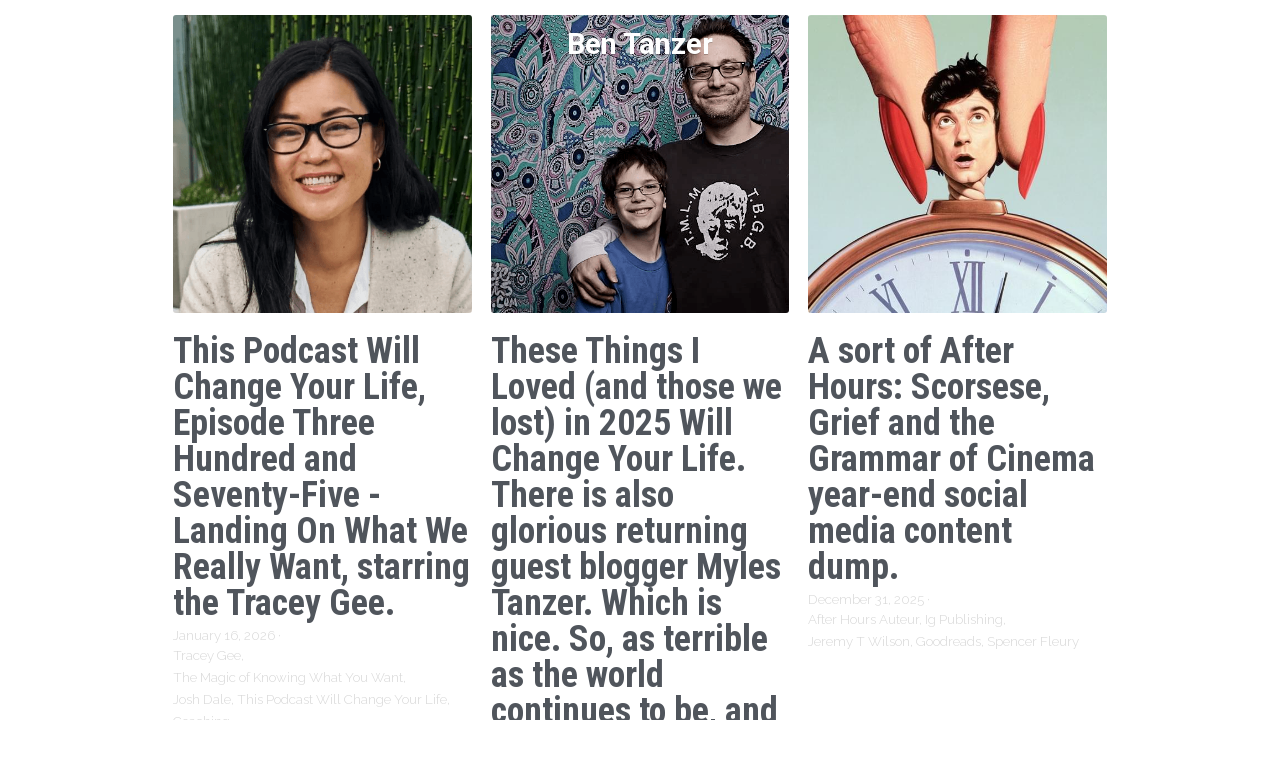

--- FILE ---
content_type: text/html; charset=utf-8
request_url: https://www.tanzerben.com/blog/categories/wbjc-booknotes
body_size: 49742
content:
<!-- Powered by Strikingly.com 4 (1) Jan 21, 2026 at 11:09-->
<!DOCTYPE html>
<html itemscope itemtype='http://schema.org/WebPage' lang='en' xmlns:og='http://ogp.me/ns#' xmlns='http://www.w3.org/1999/xhtml'>
<head>
<title>WBJC BOOKNOTES - Ben Tanzer's Site</title>
<!-- removing_gon has activated 100%, so we add not_removing_gon rollout for specific user -->
<script>
//<![CDATA[
window.$S={};$S.app_instances=[];$S.nav=[{"name":null,"uid":"ef4ce7fb-c087-410a-96dd-b111e46f58a5","memberOnly":false,"hasPassword":false,"isHomePage":true}];$S.conf={"SUPPORTED_CURRENCY":[{"code":"AED","symbol":"\u062f.\u0625","decimal":".","thousand":",","precision":2,"name":"United Arab Emirates Dirham"},{"code":"AFN","symbol":"\u060b","decimal":".","thousand":",","precision":2,"name":"Afghan afghani"},{"code":"ALL","symbol":"Lek","decimal":",","thousand":".","precision":2,"name":"Albanian lek"},{"code":"AMD","symbol":"\u058f","decimal":",","thousand":".","precision":2,"name":"Armenian dram"},{"code":"ANG","symbol":"\u0192","decimal":",","thousand":".","precision":2,"name":"Netherlands Antillean guilder"},{"code":"AOA","symbol":"Kz","decimal":",","thousand":".","precision":2,"name":"Angolan kwanza"},{"code":"ARS","symbol":"$","decimal":",","thousand":".","precision":2,"name":"Argentine peso"},{"code":"AUD","symbol":"A$","decimal":".","thousand":" ","precision":2,"name":"Australian Dollar"},{"code":"AWG","symbol":"\u0192","decimal":".","thousand":",","precision":2,"name":"Aruban florin"},{"code":"AZN","symbol":"\u20bc","decimal":".","thousand":",","precision":2,"name":"Azerbaijani Manat"},{"code":"BAM","symbol":"KM","decimal":",","thousand":".","precision":2,"name":"Bosnia and Herzegovina convertible mark"},{"code":"BBD","symbol":"$","decimal":".","thousand":",","precision":2,"name":"Barbadian dollar"},{"code":"BDT","symbol":"Tk","decimal":".","thousand":",","precision":2,"name":"Bangladeshi Taka"},{"code":"BGN","symbol":"\u043b\u0432","decimal":",","thousand":".","precision":2,"name":"Bulgarian lev"},{"code":"BHD","symbol":"\u062f.\u0628","decimal":".","thousand":",","precision":3,"name":"Bahraini dinar"},{"code":"BIF","symbol":"FBu","decimal":".","thousand":",","precision":0,"name":"Burundian franc"},{"code":"BMD","symbol":"$","decimal":".","thousand":",","precision":2,"name":"Bermudian dollar"},{"code":"BND","symbol":"$","decimal":".","thousand":",","precision":2,"name":"Brunei dollar"},{"code":"BOB","symbol":"$b","decimal":",","thousand":".","precision":2,"name":"Bolivian boliviano"},{"code":"BRL","symbol":"R$","decimal":",","thousand":".","precision":2,"name":"Brazilian Real","format":"%s %v"},{"code":"BSD","symbol":"$","decimal":".","thousand":",","precision":2,"name":"Bahamian dollar"},{"code":"BTN","symbol":"Nu.","decimal":".","thousand":",","precision":2,"name":"Bhutanese ngultrum"},{"code":"BWP","symbol":"P","decimal":".","thousand":",","precision":2,"name":"Botswana pula"},{"code":"BYN","symbol":"Br","decimal":".","thousand":",","precision":2,"name":"Belarusian ruble"},{"code":"BZD","symbol":"BZ$","decimal":".","thousand":",","precision":2,"name":"Belize dollar"},{"code":"CAD","symbol":"$","decimal":".","thousand":",","precision":2,"name":"Canadian Dollar"},{"code":"CDF","symbol":"FC","decimal":".","thousand":",","precision":2,"name":"Congolese franc"},{"code":"CHF","symbol":"CHF","decimal":".","thousand":"'","precision":2,"name":"Swiss Franc","format":"%s %v"},{"code":"CLP","symbol":"$","decimal":"","thousand":".","precision":0,"name":"Chilean Peso"},{"code":"CNY","symbol":"\u00a5","decimal":".","thousand":",","precision":2,"name":"Chinese Yuan"},{"code":"CRC","symbol":"\u20a1","decimal":",","thousand":".","precision":2,"name":"Costa Rican col\u00f3n"},{"code":"CUP","symbol":"$","decimal":".","thousand":",","precision":2,"name":"Cuban peso"},{"code":"CVE","symbol":"$","decimal":".","thousand":",","precision":2,"name":"Cape Verdean escudo"},{"code":"CZK","symbol":"K\u010d","decimal":",","thousand":".","precision":2,"name":"Czech Koruna","format":"%v %s"},{"code":"DJF","symbol":"Fdj","decimal":".","thousand":",","precision":0,"name":"Djiboutian franc"},{"code":"DKK","symbol":"kr","decimal":".","thousand":",","precision":2,"name":"Danish Krone","format":"%v %s"},{"code":"DOP","symbol":"RD$","decimal":".","thousand":",","precision":2,"name":"Dominican peso"},{"code":"DZD","symbol":"\u062f\u062c","decimal":",","thousand":".","precision":2,"name":"Algerian dinar"},{"code":"EGP","symbol":"E\u00a3","decimal":".","thousand":",","precision":2,"name":"Egyptian pound"},{"code":"ERN","symbol":"Nkf","decimal":".","thousand":",","precision":2,"name":"Eritrean nakfa"},{"code":"ETB","symbol":"Br","decimal":".","thousand":",","precision":2,"name":"Ethiopian birr"},{"code":"EUR","symbol":"\u20ac","decimal":",","thousand":".","precision":2,"name":"Euro","format":"%v %s"},{"code":"FJD","symbol":"$","decimal":".","thousand":",","precision":2,"name":"Fijian dollar"},{"code":"FKP","symbol":"\u00a3","decimal":".","thousand":",","precision":2,"name":"Falkland Islands pound"},{"code":"GBP","symbol":"\u00a3","decimal":".","thousand":",","precision":2,"name":"British Pound"},{"code":"GEL","symbol":"\u10da","decimal":",","thousand":".","precision":2,"name":"Georgian lari"},{"code":"GGP","symbol":"\u00a3","decimal":".","thousand":",","precision":2,"name":"Guernsey pound"},{"code":"GHS","symbol":"GH\u20b5","decimal":".","thousand":",","precision":2,"name":"Ghanaian cedi"},{"code":"GIP","symbol":"\u00a3","decimal":".","thousand":",","precision":2,"name":"Gibraltar pound"},{"code":"GMD","symbol":"D","decimal":".","thousand":",","precision":2,"name":"Gambian dalasi"},{"code":"GNF","symbol":"\u20a3","decimal":".","thousand":",","precision":0,"name":"Guinean franc"},{"code":"GTQ","symbol":"Q","decimal":".","thousand":",","precision":2,"name":"Guatemalan quetzal"},{"code":"GYD","symbol":"G$","decimal":".","thousand":",","precision":2,"name":"Guyanese dollar"},{"code":"HKD","symbol":"HK$","decimal":".","thousand":",","precision":2,"name":"Hong Kong Dollar"},{"code":"HNL","symbol":"L","decimal":".","thousand":",","precision":2,"name":"Honduran lempira"},{"code":"HRK","symbol":"kn","decimal":".","thousand":",","precision":2,"name":"Croatian kuna"},{"code":"HTG","symbol":"G","decimal":".","thousand":",","precision":2,"name":"Haitian gourde"},{"code":"HUF","symbol":"Ft","decimal":"","thousand":",","precision":0,"name":"Hungarian Forint","format":"%v %s"},{"code":"ILS","symbol":"\u20aa","decimal":".","thousand":",","precision":2,"name":"Israeli New Shekel"},{"code":"IMP","symbol":"\u00a3","decimal":".","thousand":",","precision":2,"name":"Isle of Man pound"},{"code":"INR","symbol":"\u20b9","decimal":".","thousand":",","precision":2,"name":"Indian Rupee"},{"code":"IQD","symbol":"\u062f.\u0639","decimal":".","thousand":",","precision":3,"name":"Iraqi dinar"},{"code":"IRR","symbol":"\u062a\u0648\u0645\u0627\u0646","decimal":".","thousand":",","precision":2,"name":"Iranian rial"},{"code":"ISK","symbol":"kr","decimal":",","thousand":".","precision":2,"name":"Icelandic kr\u00f3na"},{"code":"JEP","symbol":"\u00a3","decimal":".","thousand":",","precision":2,"name":"Jersey pound"},{"code":"JMD","symbol":"J$","decimal":".","thousand":",","precision":2,"name":"Jamaican Dollar"},{"code":"JOD","symbol":"JD","decimal":".","thousand":",","precision":3,"name":"Jordanian Dinar"},{"code":"JPY","symbol":"\u00a5","decimal":"","thousand":",","precision":0,"name":"Japanese Yen","format":"%s %v"},{"code":"KES","symbol":"KSh","decimal":".","thousand":",","precision":2,"name":"Kenyan shilling"},{"code":"KGS","symbol":"\u043b\u0432","decimal":",","thousand":".","precision":2,"name":"Kyrgyzstani som"},{"code":"KHR","symbol":"\u17db","decimal":".","thousand":",","precision":2,"name":"Cambodian riel"},{"code":"KMF","symbol":"CF","decimal":".","thousand":",","precision":0,"name":"Comorian franc"},{"code":"KPW","symbol":"\u20a9","decimal":".","thousand":",","precision":2,"name":"North Korean won"},{"code":"KRW","symbol":"\uc6d0","decimal":"","thousand":",","precision":0,"name":"South Korean Won","format":"%v %s"},{"code":"KWD","symbol":"\u062f.\u0643","decimal":".","thousand":",","precision":3,"name":"Kuwait dinar"},{"code":"KYD","symbol":"CI$","decimal":".","thousand":",","precision":2,"name":"Cayman Islands dollar"},{"code":"KZT","symbol":"\u20b8","decimal":",","thousand":".","precision":2,"name":"Kazakhstani tenge"},{"code":"LBP","symbol":"LL","decimal":".","thousand":",","precision":2,"name":"Lebanese pound"},{"code":"LKR","symbol":"\u20a8","decimal":".","thousand":",","precision":2,"name":"Sri Lankan rupee"},{"code":"LRD","symbol":"LR$","decimal":".","thousand":",","precision":2,"name":"Liberian dollar"},{"code":"LSL","symbol":"M","decimal":".","thousand":",","precision":2,"name":"Lesotho loti"},{"code":"LYD","symbol":"LD","decimal":".","thousand":",","precision":3,"name":"Libyan dinar"},{"code":"MAD","symbol":"\u062f.\u0645.","decimal":",","thousand":".","precision":2,"name":"Moroccan dirham"},{"code":"MDL","symbol":"L","decimal":",","thousand":".","precision":2,"name":"Moldovan leu"},{"code":"MGA","symbol":"Ar","decimal":".","thousand":",","precision":0,"name":"Malagasy ariary"},{"code":"MKD","symbol":"\u0434\u0435\u043d","decimal":",","thousand":".","precision":2,"name":"Macedonian denar"},{"code":"MMK","symbol":"Ks","decimal":".","thousand":",","precision":2,"name":"Myanmar kyat"},{"code":"MNT","symbol":"\u20ae","decimal":".","thousand":",","precision":2,"name":"Mongolian tugrik"},{"code":"MOP","symbol":"MOP$","decimal":".","thousand":",","precision":2,"name":"Macanese pataca"},{"code":"MRO","symbol":"UM","decimal":".","thousand":",","precision":2,"name":"Mauritanian Ouguiya"},{"code":"MRU","symbol":"UM","decimal":".","thousand":",","precision":2,"name":"Mauritanian ouguiya"},{"code":"MUR","symbol":"\u20a8","decimal":".","thousand":",","precision":2,"name":"Mauritian rupee"},{"code":"MVR","symbol":"Rf","decimal":".","thousand":",","precision":2,"name":"Maldivian rufiyaa"},{"code":"MWK","symbol":"K","decimal":".","thousand":",","precision":2,"name":"Malawian kwacha"},{"code":"MXN","symbol":"$","decimal":".","thousand":",","precision":2,"name":"Mexican Peso"},{"code":"MYR","symbol":"RM","decimal":".","thousand":",","precision":2,"name":"Malaysian Ringgit"},{"code":"MZN","symbol":"MT","decimal":",","thousand":".","precision":2,"name":"Mozambican metical"},{"code":"NAD","symbol":"N$","decimal":".","thousand":",","precision":2,"name":"Namibian dollar"},{"code":"NGN","symbol":"\u20a6","decimal":".","thousand":",","precision":2,"name":"Nigerian naira"},{"code":"NIO","symbol":"C$","decimal":".","thousand":",","precision":2,"name":"Nicaraguan c\u00f3rdoba"},{"code":"NOK","symbol":"kr","decimal":",","thousand":".","precision":2,"name":"Norwegian Krone","format":"%v %s"},{"code":"NPR","symbol":"\u20a8","decimal":".","thousand":",","precision":2,"name":"Nepalese rupee"},{"code":"NZD","symbol":"$","decimal":".","thousand":",","precision":2,"name":"New Zealand Dollar"},{"code":"OMR","symbol":"\u0631.\u0639.","decimal":".","thousand":",","precision":3,"name":"Omani rial"},{"code":"PAB","symbol":"B\/.","decimal":".","thousand":",","precision":2,"name":"Panamanian balboa"},{"code":"PEN","symbol":"S\/.","decimal":".","thousand":",","precision":2,"name":"Peruvian Sol"},{"code":"PGK","symbol":"K","decimal":".","thousand":",","precision":2,"name":"Papua New Guinean kina"},{"code":"PHP","symbol":"\u20b1","decimal":".","thousand":",","precision":2,"name":"Philippine Peso"},{"code":"PKR","symbol":"\u20a8","decimal":".","thousand":",","precision":2,"name":"Pakistani rupee"},{"code":"PLN","symbol":"z\u0142","decimal":",","thousand":" ","precision":2,"name":"Polish Zloty","format":"%v %s"},{"code":"PYG","symbol":"\u20b2","decimal":",","thousand":".","precision":0,"name":"Paraguayan guaran\u00ed"},{"code":"QAR","symbol":"\u0631.\u0642","decimal":".","thousand":",","precision":2,"name":"Qatari riyal"},{"code":"RON","symbol":"lei","decimal":",","thousand":".","precision":2,"name":"Romanian leu"},{"code":"RSD","symbol":"\u0434\u0438\u043d","decimal":",","thousand":".","precision":2,"name":"Serbian dinar"},{"code":"RUB","symbol":"\u20bd","decimal":",","thousand":".","precision":2,"name":"Russian Ruble","format":"%v %s"},{"code":"RWF","symbol":"FRw","decimal":".","thousand":",","precision":0,"name":"Rwandan franc"},{"code":"SAR","symbol":"\u0631.\u0633","decimal":".","thousand":",","precision":2,"name":"Saudi Arabian riyal"},{"code":"SBD","symbol":"SI$","decimal":".","thousand":",","precision":2,"name":"Solomon Islands dollar"},{"code":"SCR","symbol":"SRe","decimal":".","thousand":",","precision":2,"name":"Seychellois rupee"},{"code":"SDG","symbol":"SDG","decimal":".","thousand":",","precision":2,"name":"Sudanese pound"},{"code":"SEK","symbol":"kr","decimal":".","thousand":" ","precision":2,"name":"Swedish Krona","format":"%v %s"},{"code":"SGD","symbol":"S$","decimal":".","thousand":",","precision":2,"name":"Singapore Dollar"},{"code":"SHP","symbol":"\u00a3","decimal":".","thousand":",","precision":2,"name":"Saint Helena pound"},{"code":"SLL","symbol":"Le","decimal":".","thousand":",","precision":2,"name":"Sierra Leonean leone"},{"code":"SOS","symbol":"S","decimal":".","thousand":",","precision":2,"name":"Somali shilling"},{"code":"SRD","symbol":"$","decimal":",","thousand":".","precision":2,"name":"Surinamese dollar"},{"code":"SSP","symbol":"SS\u00a3","decimal":".","thousand":",","precision":2,"name":"South Sudanese pound"},{"code":"STD","symbol":"Db","decimal":".","thousand":",","precision":2,"name":"Sao Tomean Dobra"},{"code":"STN","symbol":"Db","decimal":".","thousand":",","precision":2,"name":"S\u00e3o Tom\u00e9 and Pr\u00edncipe dobra"},{"code":"SYP","symbol":"LS","decimal":".","thousand":",","precision":2,"name":"Syrian pound"},{"code":"SZL","symbol":"E","decimal":".","thousand":",","precision":2,"name":"Swazi lilangeni"},{"code":"THB","symbol":"\u0e3f","decimal":".","thousand":",","precision":2,"name":"Thai Baht"},{"code":"TJS","symbol":"SM","decimal":".","thousand":",","precision":2,"name":"Tajikistani somoni"},{"code":"TMT","symbol":"T","decimal":".","thousand":",","precision":2,"name":"Turkmenistan manat"},{"code":"TND","symbol":"\u062f.\u062a","decimal":".","thousand":",","precision":3,"name":"Tunisian dinar"},{"code":"TOP","symbol":"T$","decimal":".","thousand":",","precision":2,"name":"Tongan pa\u02bbanga"},{"code":"TRY","symbol":"\u20ba","decimal":".","thousand":",","precision":2,"name":"Turkish lira"},{"code":"TTD","symbol":"TT$","decimal":".","thousand":",","precision":2,"name":"Trinidad and Tobago dollar"},{"code":"TWD","symbol":"NT$","decimal":"","thousand":",","precision":0,"name":"New Taiwan Dollar"},{"code":"TZS","symbol":"Tsh","decimal":".","thousand":",","precision":2,"name":"Tanzanian shilling"},{"code":"UAH","symbol":"\u20b4","decimal":".","thousand":",","precision":2,"name":"Ukrainian hryvnia"},{"code":"UGX","symbol":"USh","decimal":".","thousand":",","precision":2,"name":"Ugandan shilling"},{"code":"USD","symbol":"$","decimal":".","thousand":",","precision":2,"name":"United States Dollar"},{"code":"UYU","symbol":"$U","decimal":",","thousand":".","precision":2,"name":"Uruguayan peso"},{"code":"UZS","symbol":"\u043b\u0432","decimal":",","thousand":".","precision":2,"name":"Uzbekistani so\u02bbm"},{"code":"VES","symbol":"Bs.S.","decimal":".","thousand":",","precision":2,"name":"Venezuelan bol\u00edvar soberano"},{"code":"VUV","symbol":"VT","decimal":".","thousand":",","precision":0,"name":"Vanuatu vatu"},{"code":"WST","symbol":"WS$","decimal":".","thousand":",","precision":2,"name":"Samoan t\u0101l\u0101"},{"code":"XAF","symbol":"FCFA","decimal":".","thousand":",","precision":0,"name":"Central African CFA franc"},{"code":"XCD","symbol":"EC$","decimal":".","thousand":",","precision":2,"name":"East Caribbean dollar"},{"code":"XDR","symbol":"SDR","decimal":".","thousand":"","precision":0,"name":"Special drawing rights"},{"code":"XOF","symbol":"CFA","decimal":".","thousand":",","precision":0,"name":"West African CFA franc"},{"code":"XPF","symbol":"\u20a3","decimal":".","thousand":",","precision":0,"name":"CFP franc"},{"code":"YER","symbol":"\u0631.\u064a","decimal":".","thousand":",","precision":2,"name":"Yemeni rial"},{"code":"ZAR","symbol":"R","decimal":".","thousand":",","precision":2,"name":"South African Rand"},{"code":"ZMW","symbol":"K","decimal":",","thousand":".","precision":2,"name":"Zambian kwacha"},{"code":"IDR","symbol":"Rp ","decimal":"","thousand":".","precision":0,"name":"Indonesian Rupiah"},{"code":"VND","symbol":"\u20ab","decimal":"","thousand":".","precision":0,"name":"Vietnamese Dong","format":"%v%s"},{"code":"LAK","symbol":"\u20ad","decimal":".","thousand":",","precision":2,"name":"Lao kip"},{"code":"COP","symbol":"$","decimal":".","thousand":",","precision":0,"name":"Colombian Peso"}],"pages_show_static_path":"https:\/\/static-assets.strikinglycdn.com\/pages_show_static-bc1f19a55f2b44d4730b53552286eb27fea2e9da8282fb2743c9147c736f5092.js","keenio_collection":"strikingly_pageviews","keenio_collection_sharding":"strikingly_pageviews-13300001-13400000","keenio_pbs_impression_collection":"strikingly_pbs_impression","keenio_pbs_conversion_collection":"strikingly_pbs_conversion","keenio_pageservice_imageshare_collection":"strikingly_pageservice_imageshare","keenio_page_socialshare_collection":"strikingly_page_socialshare","keenio_page_framing_collection":"strikingly_page_framing","keenio_file_download_collection":"strikingly_file_download","keenio_ecommerce_buyer_landing":"strikingly_ecommerce_buyer_landing","keenio_ecommerce_buyer_viewed_checkout_dialog":"strikingly_ecommerce_buyer_viewed_checkout_dialog","keenio_ecommerce_buyer_completed_shipping_address":"strikingly_ecommerce_buyer_completed_shipping_address","keenio_ecommerce_buyer_selected_payment_method":"strikingly_ecommerce_buyer_selected_payment_method","keenio_ecommerce_buyer_canceled_order":"strikingly_ecommerce_buyer_canceled_order","keenio_ecommerce_buyer_added_item_to_cart":"strikingly_ecommerce_buyer_added_item_to_cart","keenio_events_collection":"strikingly_events","is_screenshot_rendering":false,"ecommerce_stripe_alipay":false,"headless_render":null,"wx_instant_follow":false,"is_google_analytics_enabled":true,"is_strikingly_analytics_enabled":true,"is_from_site_to_app":false,"is_weitie":false,"weitie_post_id":null,"weitie_meta_info":null,"weitie_slogan":"\u65e0\u9700\u6ce8\u518c\u7684\u53d1\u5e16\u795e\u5668","gdpr_compliance_feature":false,"strikingly_live_chat_settings":null,"FACEBOOK_APP_ID":"138736959550286","FACEBOOK_PERMS":"email"};$S.fonts=null;$S.live_site=true;$S.user_meta={"user_type":"","live_chat_branding":false,"oneClickShareInfo":null};$S.global_conf={"premium_apps":["HtmlApp","EcwidApp","MailChimpApp","CeleryApp","LocuApp"],"environment":"production","env":"production","host_suffix":"strikingly.com","asset_url":"https:\/\/static-assets.strikinglycdn.com","locale":"en","in_china":false,"country_code":null,"browser_locale":null,"is_sxl":false,"china_optimization":false,"enable_live_chat":true,"enable_internal_footer_layout":["33212390","11376106","13075825","12954266","11479862","28250243","28142805","28250455","28250492","23063547","28250512","23063531","28250538","28250791","23063511","28250526","28250588","28250582","28250575","28250570","23063556","28250565","13128850","13075827","13033035","13107039","12989659","12954536","13029321","12967243","12935703","13128849","189186","23559408","22317661","23559972","23559402","23559419","23559961","23559424","23568836","23559400","23559427","23559394","23559955","23559949","23568824","23559953","22317663","13032471","13070869","13107041","13100761","13100763","13039483","12989656","12935476","13029732","13070868","13115975","13115977","12967468"],"user_image_cdn":{"qn":"\/\/user-assets.sxlcdn.com","s":"\/\/custom-images.strikinglycdn.com"},"GROWINGIO_API_KEY":null,"BAIDU_API_KEY":null,"SEGMENTIO_API_KEY":"eb3txa37hi","FACEBOOK_APP_ID":"138736959550286","WECHAT_APP_ID":null,"WECHAT_MP_APP_ID":"","KEEN_IO_PROJECT_ID":"5317e03605cd66236a000002","KEEN_IO_WRITE_KEY":"[base64]","FIREBASE_URL":"bobcat.firebaseIO.com","CLOUDINARY_CLOUD_NAME":"hrscywv4p","CLOUDINARY_PRESET":"oxbxiyxl","rollout":{"background_for_all_sections":false,"crm_livechat":true,"stripe_payer_email":false,"stripe_alipay":true,"stripe_wechatpay":true,"stripe_afterpay":true,"stripe_klarna":true,"paynow_unionpay":true,"tw_payment_registration_upgrade":true,"new_checkout_design":true,"checkout_form_integration":true,"s6_feature":true,"customize_image_appearance":true,"advanced_section_layout_setting":true,"google_invisible_recaptcha":true,"invisible_hcaptcha":false,"show_dummy_data_in_editor":true,"show_dummy_data_in_cro_editor":true,"mobile_editor_2023":true,"mobile_editor_2023_part3":true,"vertical_alignment_2023":true,"enable_migrate_page_data":true,"enable_section_smart_binding":true,"portfolio_region_options":false,"domain_connection_v2":true,"new_blog_editor":true,"new_blog_editor_disabled":false,"draft_editor":true,"disable_draft_editor":false,"new_blog_layout":true,"new_store_layout":true,"gallery_section_2021":true,"strikingly_618":false,"nav_2021":true,"can_use_section_default_format":true,"can_use_section_text_align":true,"section_improvements_part1":true,"nav_2021_off":false,"nav_2023":true,"delay_gon":false,"shake_ssr_gon":false,"feature_list_2023":true,"pbs_i18n":true,"support_sca":false,"dlz_badge":false,"show_kickstart_entry_in_dashboard_support_widget":true,"need_html_custom_code_review":true,"has_hydrated_sections":false,"show_support_widget_in_live_site":false,"wechat_sharing":false,"new_wechat_oauth":false,"midtrans_payments":false,"pbs_variation_b":true,"all_currencies":true,"language_region_redirect_options":false,"portfolio_addon_items":false,"custom_review_v2":false},"cookie_categories":{"necessary":["_claim_popup_ref","member_name","authenticationToken","_pbs_i18n_ab_test","__strk_cookie_notification","__is_open_strk_necessary_cookie","__is_open_strk_analytics_cookie","__is_open_strk_preferences_cookie","site_id","crm_chat_token","authenticationToken","member_id","page_nocache","page_password","page_password_uid","return_path_after_verification","return_path_after_page_verification","is_submitted_all"],"preferences":["__strk_cookie_comment_name","__strk_cookie_comment_email"],"analytics":["__strk_session_id"]},"WEITIE_APP_ID":null,"WEITIE_MP_APP_ID":null,"BUGSNAG_FE_API_KEY":"","BUGSNAG_FE_JS_RELEASE_STAGE":"production","google":{"recaptcha_v2_client_key":"6LeRypQbAAAAAGgaIHIak2L7UaH4Mm3iS6Tpp7vY","recaptcha_v2_invisible_client_key":"6LdmtBYdAAAAAJmE1hETf4IHoUqXQaFuJxZPO8tW"},"hcaptcha":{"hcaptcha_checkbox_key":"cd7ccab0-57ca-49aa-98ac-db26473a942a","hcaptcha_invisible_key":"65400c5a-c122-4648-971c-9f7e931cd872"},"kickstart_locale_selection":{"en":"100","de":"100","es":"100","fr":"100","it":"100","nl":"100","pt-BR":"100","fi":"100","no":"100","sv":"100","pl":"100","cs":"100","ro":"100","ar":"100","id":"100","vi":"0","ja":"100","zh-CN":"100","zh-TW":"100"},"honeypot":"9ac8fd48"};$S.country_list={"europe":{"name":"Europe","continent":"europe"},"asia":{"name":"Asia","continent":"asia"},"northamerica":{"name":"North America","continent":"northamerica"},"southamerica":{"name":"South America","continent":"southamerica"},"australia":{"name":"Australia","continent":"australia"},"antarctica":{"name":"Antarctica","continent":"antarctica"},"africa":{"name":"Africa","continent":"africa"},"ad":{"name":"Andorra","continent":"europe"},"ae":{"name":"United Arab Emirates","continent":"asia"},"af":{"name":"Afghanistan","continent":"asia"},"ag":{"name":"Antigua and Barbuda","continent":"northamerica"},"ai":{"name":"Anguilla","continent":"northamerica"},"al":{"name":"Albania","continent":"europe"},"am":{"name":"Armenia","continent":"asia"},"an":{"name":"Netherlands Antilles","continent":"northamerica"},"ao":{"name":"Angola","continent":"africa"},"aq":{"name":"Antarctica","continent":"antarctica"},"ar":{"name":"Argentina","continent":"southamerica"},"as":{"name":"American Samoa","continent":"australia"},"at":{"name":"Austria","continent":"europe"},"au":{"name":"Australia","continent":"australia"},"aw":{"name":"Aruba","continent":"northamerica"},"ax":{"name":"\u00c5land Islands","continent":"europe"},"az":{"name":"Azerbaijan","continent":"asia"},"ba":{"name":"Bosnia and Herzegovina","continent":"europe"},"bb":{"name":"Barbados","continent":"northamerica"},"bd":{"name":"Bangladesh","continent":"asia"},"be":{"name":"Belgium","continent":"europe"},"bf":{"name":"Burkina Faso","continent":"africa"},"bg":{"name":"Bulgaria","continent":"europe"},"bh":{"name":"Bahrain","continent":"asia"},"bi":{"name":"Burundi","continent":"africa"},"bj":{"name":"Benin","continent":"africa"},"bl":{"name":"Saint Barth\u00e9lemy","continent":"northamerica"},"bm":{"name":"Bermuda","continent":"northamerica"},"bn":{"name":"Brunei Darussalam","continent":"asia"},"bo":{"name":"Bolivia","continent":"southamerica"},"bq":{"name":"Bonaire, Sint Eustatius and Saba","continent":"northamerica"},"br":{"name":"Brazil","continent":"southamerica"},"bs":{"name":"Bahamas","continent":"northamerica"},"bt":{"name":"Bhutan","continent":"asia"},"bv":{"name":"Bouvet Island","continent":"antarctica"},"bw":{"name":"Botswana","continent":"africa"},"by":{"name":"Belarus","continent":"europe"},"bz":{"name":"Belize","continent":"northamerica"},"ca":{"name":"Canada","continent":"northamerica"},"cc":{"name":"Cocos (Keeling) Islands","continent":"asia"},"cd":{"name":"Congo, The Democratic Republic Of The","continent":"africa"},"cf":{"name":"Central African Republic","continent":"africa"},"cg":{"name":"Congo","continent":"africa"},"ch":{"name":"Switzerland","continent":"europe"},"ci":{"name":"C\u00f4te D'Ivoire","continent":"africa"},"ck":{"name":"Cook Islands","continent":"australia"},"cl":{"name":"Chile","continent":"southamerica"},"cm":{"name":"Cameroon","continent":"africa"},"cn":{"name":"China","continent":"asia"},"co":{"name":"Colombia","continent":"southamerica"},"cr":{"name":"Costa Rica","continent":"northamerica"},"cu":{"name":"Cuba","continent":"northamerica"},"cv":{"name":"Cape Verde","continent":"africa"},"cw":{"name":"Cura\u00e7ao","continent":"northamerica"},"cx":{"name":"Christmas Island","continent":"asia"},"cy":{"name":"Cyprus","continent":"asia"},"cz":{"name":"Czech Republic","continent":"europe"},"de":{"name":"Germany","continent":"europe"},"dj":{"name":"Djibouti","continent":"africa"},"dk":{"name":"Denmark","continent":"europe"},"dm":{"name":"Dominica","continent":"northamerica"},"do":{"name":"Dominican Republic","continent":"northamerica"},"dz":{"name":"Algeria","continent":"africa"},"ec":{"name":"Ecuador","continent":"southamerica"},"ee":{"name":"Estonia","continent":"europe"},"eg":{"name":"Egypt","continent":"africa"},"eh":{"name":"Western Sahara","continent":"africa"},"er":{"name":"Eritrea","continent":"africa"},"es":{"name":"Spain","continent":"europe"},"et":{"name":"Ethiopia","continent":"africa"},"fi":{"name":"Finland","continent":"europe"},"fj":{"name":"Fiji","continent":"australia"},"fk":{"name":"Falkland Islands (Malvinas)","continent":"southamerica"},"fm":{"name":"Micronesia, Federated States Of","continent":"australia"},"fo":{"name":"Faroe Islands","continent":"europe"},"fr":{"name":"France","continent":"europe"},"ga":{"name":"Gabon","continent":"africa"},"gb":{"name":"United Kingdom","continent":"europe"},"gd":{"name":"Grenada","continent":"northamerica"},"ge":{"name":"Georgia","continent":"asia"},"gf":{"name":"French Guiana","continent":"southamerica"},"gg":{"name":"Guernsey","continent":"europe"},"gh":{"name":"Ghana","continent":"africa"},"gi":{"name":"Gibraltar","continent":"europe"},"gl":{"name":"Greenland","continent":"northamerica"},"gm":{"name":"Gambia","continent":"africa"},"gn":{"name":"Guinea","continent":"africa"},"gp":{"name":"Guadeloupe","continent":"northamerica"},"gq":{"name":"Equatorial Guinea","continent":"africa"},"gr":{"name":"Greece","continent":"europe"},"gs":{"name":"South Georgia and the South Sandwich Islands","continent":"antarctica"},"gt":{"name":"Guatemala","continent":"northamerica"},"gu":{"name":"Guam","continent":"australia"},"gw":{"name":"Guinea-Bissau","continent":"africa"},"gy":{"name":"Guyana","continent":"southamerica"},"hk":{"name":"Hong Kong SAR China","continent":"asia"},"hm":{"name":"Heard and McDonald Islands","continent":"antarctica"},"hn":{"name":"Honduras","continent":"northamerica"},"hr":{"name":"Croatia","continent":"europe"},"ht":{"name":"Haiti","continent":"northamerica"},"hu":{"name":"Hungary","continent":"europe"},"id":{"name":"Indonesia","continent":"asia"},"ie":{"name":"Ireland","continent":"europe"},"il":{"name":"Israel","continent":"asia"},"im":{"name":"Isle of Man","continent":"europe"},"in":{"name":"India","continent":"asia"},"io":{"name":"British Indian Ocean Territory","continent":"asia"},"iq":{"name":"Iraq","continent":"asia"},"ir":{"name":"Iran, Islamic Republic Of","continent":"asia"},"is":{"name":"Iceland","continent":"europe"},"it":{"name":"Italy","continent":"europe"},"je":{"name":"Jersey","continent":"europe"},"jm":{"name":"Jamaica","continent":"northamerica"},"jo":{"name":"Jordan","continent":"asia"},"jp":{"name":"Japan","continent":"asia"},"ke":{"name":"Kenya","continent":"africa"},"kg":{"name":"Kyrgyzstan","continent":"asia"},"kh":{"name":"Cambodia","continent":"asia"},"ki":{"name":"Kiribati","continent":"australia"},"km":{"name":"Comoros","continent":"africa"},"kn":{"name":"Saint Kitts And Nevis","continent":"northamerica"},"kp":{"name":"Korea, Democratic People's Republic Of","continent":"asia"},"kr":{"name":"Korea, Republic of","continent":"asia"},"kw":{"name":"Kuwait","continent":"asia"},"ky":{"name":"Cayman Islands","continent":"northamerica"},"kz":{"name":"Kazakhstan","continent":"asia"},"la":{"name":"Lao People's Democratic Republic","continent":"asia"},"lb":{"name":"Lebanon","continent":"asia"},"lc":{"name":"Saint Lucia","continent":"northamerica"},"li":{"name":"Liechtenstein","continent":"europe"},"lk":{"name":"Sri Lanka","continent":"asia"},"lr":{"name":"Liberia","continent":"africa"},"ls":{"name":"Lesotho","continent":"africa"},"lt":{"name":"Lithuania","continent":"europe"},"lu":{"name":"Luxembourg","continent":"europe"},"lv":{"name":"Latvia","continent":"europe"},"ly":{"name":"Libya","continent":"africa"},"ma":{"name":"Morocco","continent":"africa"},"mc":{"name":"Monaco","continent":"europe"},"md":{"name":"Moldova, Republic of","continent":"europe"},"me":{"name":"Montenegro","continent":"europe"},"mf":{"name":"Saint Martin","continent":"northamerica"},"mg":{"name":"Madagascar","continent":"africa"},"mh":{"name":"Marshall Islands","continent":"australia"},"mk":{"name":"North Macedonia","continent":"europe"},"ml":{"name":"Mali","continent":"africa"},"mm":{"name":"Myanmar","continent":"asia"},"mn":{"name":"Mongolia","continent":"asia"},"mo":{"name":"Macao SAR China","continent":"asia"},"mp":{"name":"Northern Mariana Islands","continent":"australia"},"mq":{"name":"Martinique","continent":"northamerica"},"mr":{"name":"Mauritania","continent":"africa"},"ms":{"name":"Montserrat","continent":"northamerica"},"mt":{"name":"Malta","continent":"europe"},"mu":{"name":"Mauritius","continent":"africa"},"mv":{"name":"Maldives","continent":"asia"},"mw":{"name":"Malawi","continent":"africa"},"mx":{"name":"Mexico","continent":"northamerica"},"my":{"name":"Malaysia","continent":"asia"},"mz":{"name":"Mozambique","continent":"africa"},"na":{"name":"Namibia","continent":"africa"},"nc":{"name":"New Caledonia","continent":"australia"},"ne":{"name":"Niger","continent":"africa"},"nf":{"name":"Norfolk Island","continent":"australia"},"ng":{"name":"Nigeria","continent":"africa"},"ni":{"name":"Nicaragua","continent":"northamerica"},"nl":{"name":"Netherlands","continent":"europe"},"no":{"name":"Norway","continent":"europe"},"np":{"name":"Nepal","continent":"asia"},"nr":{"name":"Nauru","continent":"australia"},"nu":{"name":"Niue","continent":"australia"},"nz":{"name":"New Zealand","continent":"australia"},"om":{"name":"Oman","continent":"asia"},"pa":{"name":"Panama","continent":"northamerica"},"pe":{"name":"Peru","continent":"southamerica"},"pf":{"name":"French Polynesia","continent":"australia"},"pg":{"name":"Papua New Guinea","continent":"australia"},"ph":{"name":"Philippines","continent":"asia"},"pk":{"name":"Pakistan","continent":"asia"},"pl":{"name":"Poland","continent":"europe"},"pm":{"name":"Saint Pierre And Miquelon","continent":"northamerica"},"pn":{"name":"Pitcairn","continent":"australia"},"pr":{"name":"Puerto Rico","continent":"northamerica"},"ps":{"name":"Palestine, State of","continent":"asia"},"pt":{"name":"Portugal","continent":"europe"},"pw":{"name":"Palau","continent":"australia"},"py":{"name":"Paraguay","continent":"southamerica"},"qa":{"name":"Qatar","continent":"asia"},"re":{"name":"R\u00e9union","continent":"africa"},"ro":{"name":"Romania","continent":"europe"},"rs":{"name":"Serbia","continent":"europe"},"ru":{"name":"Russian Federation","continent":"europe"},"rw":{"name":"Rwanda","continent":"africa"},"sa":{"name":"Saudi Arabia","continent":"asia"},"sb":{"name":"Solomon Islands","continent":"australia"},"sc":{"name":"Seychelles","continent":"africa"},"sd":{"name":"Sudan","continent":"africa"},"se":{"name":"Sweden","continent":"europe"},"sg":{"name":"Singapore","continent":"asia"},"sh":{"name":"Saint Helena","continent":"africa"},"si":{"name":"Slovenia","continent":"europe"},"sj":{"name":"Svalbard And Jan Mayen","continent":"europe"},"sk":{"name":"Slovakia","continent":"europe"},"sl":{"name":"Sierra Leone","continent":"africa"},"sm":{"name":"San Marino","continent":"europe"},"sn":{"name":"Senegal","continent":"africa"},"so":{"name":"Somalia","continent":"africa"},"sr":{"name":"Suriname","continent":"southamerica"},"ss":{"name":"South Sudan","continent":"africa"},"st":{"name":"Sao Tome and Principe","continent":"africa"},"sv":{"name":"El Salvador","continent":"northamerica"},"sx":{"name":"Sint Maarten","continent":"northamerica"},"sy":{"name":"Syrian Arab Republic","continent":"asia"},"sz":{"name":"Swaziland","continent":"africa"},"tc":{"name":"Turks and Caicos Islands","continent":"northamerica"},"td":{"name":"Chad","continent":"africa"},"tf":{"name":"French Southern Territories","continent":"antarctica"},"tg":{"name":"Togo","continent":"africa"},"th":{"name":"Thailand","continent":"asia"},"tj":{"name":"Tajikistan","continent":"asia"},"tk":{"name":"Tokelau","continent":"australia"},"tl":{"name":"Timor-Leste","continent":"asia"},"tm":{"name":"Turkmenistan","continent":"asia"},"tn":{"name":"Tunisia","continent":"africa"},"to":{"name":"Tonga","continent":"australia"},"tr":{"name":"Turkey","continent":"europe"},"tt":{"name":"Trinidad and Tobago","continent":"northamerica"},"tv":{"name":"Tuvalu","continent":"australia"},"tw":{"name":"Taiwan","continent":"asia"},"tz":{"name":"Tanzania, United Republic of","continent":"africa"},"ua":{"name":"Ukraine","continent":"europe"},"ug":{"name":"Uganda","continent":"africa"},"um":{"name":"United States Minor Outlying Islands","continent":"australia"},"us":{"name":"United States","continent":"northamerica"},"uy":{"name":"Uruguay","continent":"southamerica"},"uz":{"name":"Uzbekistan","continent":"asia"},"va":{"name":"Holy See (Vatican City State)","continent":"europe"},"vc":{"name":"Saint Vincent And The Grenadines","continent":"northamerica"},"ve":{"name":"Venezuela, Bolivarian Republic of","continent":"southamerica"},"vg":{"name":"Virgin Islands, British","continent":"northamerica"},"vi":{"name":"Virgin Islands, U.S.","continent":"northamerica"},"vn":{"name":"Vietnam","continent":"asia"},"vu":{"name":"Vanuatu","continent":"australia"},"wf":{"name":"Wallis and Futuna","continent":"australia"},"ws":{"name":"Samoa","continent":"australia"},"ye":{"name":"Yemen","continent":"asia"},"yt":{"name":"Mayotte","continent":"africa"},"za":{"name":"South Africa","continent":"africa"},"zm":{"name":"Zambia","continent":"africa"},"zw":{"name":"Zimbabwe","continent":"africa"}};$S.state_list={"us":[{"name":"Alabama","abbr":"AL"},{"name":"Alaska","abbr":"AK"},{"name":"American Samoa","abbr":"AS"},{"name":"Arizona","abbr":"AZ"},{"name":"Arkansas","abbr":"AR"},{"name":"California","abbr":"CA"},{"name":"Colorado","abbr":"CO"},{"name":"Connecticut","abbr":"CT"},{"name":"Delaware","abbr":"DE"},{"name":"District of Columbia","abbr":"DC"},{"name":"Florida","abbr":"FL"},{"name":"Georgia","abbr":"GA"},{"name":"Guam","abbr":"GU"},{"name":"Hawaii","abbr":"HI"},{"name":"Idaho","abbr":"ID"},{"name":"Illinois","abbr":"IL"},{"name":"Indiana","abbr":"IN"},{"name":"Iowa","abbr":"IA"},{"name":"Kansas","abbr":"KS"},{"name":"Kentucky","abbr":"KY"},{"name":"Louisiana","abbr":"LA"},{"name":"Maine","abbr":"ME"},{"name":"Maryland","abbr":"MD"},{"name":"Massachusetts","abbr":"MA"},{"name":"Michigan","abbr":"MI"},{"name":"Minnesota","abbr":"MN"},{"name":"Mississippi","abbr":"MS"},{"name":"Missouri","abbr":"MO"},{"name":"Montana","abbr":"MT"},{"name":"Nebraska","abbr":"NE"},{"name":"Nevada","abbr":"NV"},{"name":"New Hampshire","abbr":"NH"},{"name":"New Jersey","abbr":"NJ"},{"name":"New Mexico","abbr":"NM"},{"name":"New York","abbr":"NY"},{"name":"North Carolina","abbr":"NC"},{"name":"North Dakota","abbr":"ND"},{"name":"Northern Mariana Islands","abbr":"MP"},{"name":"Ohio","abbr":"OH"},{"name":"Oklahoma","abbr":"OK"},{"name":"Oregon","abbr":"OR"},{"name":"Pennsylvania","abbr":"PA"},{"name":"Puerto Rico","abbr":"PR"},{"name":"Rhode Island","abbr":"RI"},{"name":"South Carolina","abbr":"SC"},{"name":"South Dakota","abbr":"SD"},{"name":"Tennessee","abbr":"TN"},{"name":"Texas","abbr":"TX"},{"name":"Utah","abbr":"UT"},{"name":"Vermont","abbr":"VT"},{"name":"Virgin Islands","abbr":"VI"},{"name":"Virginia","abbr":"VA"},{"name":"Washington","abbr":"WA"},{"name":"West Virginia","abbr":"WV"},{"name":"Wisconsin","abbr":"WI"},{"name":"Wyoming","abbr":"WY"}],"ca":[{"name":"Alberta","abbr":"AB"},{"name":"British Columbia","abbr":"BC"},{"name":"Manitoba","abbr":"MB"},{"name":"New Brunswick","abbr":"NB"},{"name":"Newfoundland and Labrador","abbr":"NL"},{"name":"Nova Scotia","abbr":"NS"},{"name":"Northwest Territories","abbr":"NT"},{"name":"Nunavut","abbr":"NU"},{"name":"Ontario","abbr":"ON"},{"name":"Prince Edward Island","abbr":"PE"},{"name":"Quebec","abbr":"QC"},{"name":"Saskatchewan","abbr":"SK"},{"name":"Yukon","abbr":"YT"}],"cn":[{"name":"Beijing","abbr":"Beijing"},{"name":"Tianjin","abbr":"Tianjin"},{"name":"Hebei","abbr":"Hebei"},{"name":"Shanxi","abbr":"Shanxi"},{"name":"Nei Mongol","abbr":"Nei Mongol"},{"name":"Liaoning","abbr":"Liaoning"},{"name":"Jilin","abbr":"Jilin"},{"name":"Heilongjiang","abbr":"Heilongjiang"},{"name":"Shanghai","abbr":"Shanghai"},{"name":"Jiangsu","abbr":"Jiangsu"},{"name":"Zhejiang","abbr":"Zhejiang"},{"name":"Anhui","abbr":"Anhui"},{"name":"Fujian","abbr":"Fujian"},{"name":"Jiangxi","abbr":"Jiangxi"},{"name":"Shandong","abbr":"Shandong"},{"name":"Henan","abbr":"Henan"},{"name":"Hubei","abbr":"Hubei"},{"name":"Hunan","abbr":"Hunan"},{"name":"Guangdong","abbr":"Guangdong"},{"name":"Guangxi","abbr":"Guangxi"},{"name":"Hainan","abbr":"Hainan"},{"name":"Chongqing","abbr":"Chongqing"},{"name":"Sichuan","abbr":"Sichuan"},{"name":"Guizhou","abbr":"Guizhou"},{"name":"Yunnan","abbr":"Yunnan"},{"name":"Xizang","abbr":"Xizang"},{"name":"Shaanxi","abbr":"Shaanxi"},{"name":"Gansu","abbr":"Gansu"},{"name":"Qinghai","abbr":"Qinghai"},{"name":"Ningxia","abbr":"Ningxia"},{"name":"Xinjiang","abbr":"Xinjiang"}]};$S.stores={"fonts_v2":[{"name":"roboto","fontType":"google","displayName":"Roboto","cssValue":"roboto, helvetica","settings":{"weight":"300,700,300italic,700italic"},"hidden":false,"cssFallback":"sans-serif","disableBody":null,"isSuggested":true},{"name":"roboto condensed","fontType":"google","displayName":"Roboto Condensed","cssValue":"\"roboto condensed\"","settings":{"weight":"300,700"},"hidden":false,"cssFallback":"sans-serif","disableBody":null,"isSuggested":true},{"name":"raleway","fontType":"google","displayName":"Raleway","cssValue":"raleway, helvetica","settings":{"weight":"300,700"},"hidden":false,"cssFallback":"sans-serif","disableBody":null,"isSuggested":true}],"showStatic":{"footerLogoSeoData":{"anchor_link":"https:\/\/www.strikingly.com\/?ref=logo\u0026permalink=site-2166883-3016-627\u0026custom_domain=www.tanzerben.com\u0026utm_campaign=footer_pbs\u0026utm_content=https%3A%2F%2Fwww.tanzerben.com%2F\u0026utm_medium=user_page\u0026utm_source=2166883\u0026utm_term=pbs_b","anchor_text":"Best website builder"},"isEditMode":false},"pageData":{"type":"Site","id":"f_11060da1-72ad-4e27-af37-69cc1fe28f01","defaultValue":null,"horizontal":false,"fixedSocialMedia":false,"new_page":true,"showMobileNav":true,"showCookieNotification":false,"useSectionDefaultFormat":true,"useSectionImprovementsPart1":true,"showTermsAndConditions":false,"showPrivacyPolicy":false,"activateGDPRCompliance":false,"multi_pages":false,"live_chat":false,"isFullScreenOnlyOneSection":true,"showNav":true,"showFooter":true,"showStrikinglyLogo":false,"showNavigationButtons":false,"showShoppingCartIcon":true,"showButtons":true,"navFont":"","titleFont":"roboto","logoFont":"","bodyFont":"raleway","buttonFont":"raleway","headingFont":"","bodyFontWeight":null,"theme":"fresh","templateVariation":"","templatePreset":"","termsText":null,"privacyPolicyText":null,"fontPreset":null,"GDPRHtml":null,"pages":[{"type":"Page","id":"f_3fc41de8-c9f8-4540-89d2-6f3f3ce08471","defaultValue":null,"sections":[{"type":"Slide","id":"f_2689c0d2-ada7-41e9-97eb-0be2cf91b15f","defaultValue":null,"template_id":null,"template_name":"cta","template_version":null,"components":{"slideSettings":{"type":"SlideSettings","id":"f_b776e586-c8e5-4c9b-bfaa-ff2f31d23a4a","defaultValue":false,"show_nav":true,"show_nav_multi_mode":null,"nameChanged":true,"hidden_section":null,"name":"Welcome","sync_key":null,"layout_variation":"center-subTop-normal","display_settings":{},"padding":{"top":"normal","bottom":"normal"},"layout_config":{}},"text1":{"type":"RichText","id":"f_88f7caea-cfbb-4960-a7ad-5e532c791b26","defaultValue":false,"value":"\u003cdiv class=\"s-rich-text-wrapper\" style=\"display: block; \"\u003e\u003cp class=\" s-rich-text-wrapper\" style=\"text-align: right; font-size: 130%;\"\u003e\u003cstrong\u003eTeacher | Storyteller | Coach | Trainer | Podcaster | Principal, HEFT Creative Strategies | Lover of All Things Book, Run, \u0026amp; Street Art.\u003c\/strong\u003e\u003c\/p\u003e\u003c\/div\u003e","backupValue":null,"version":1,"lineAlignment":{"firstLineTextAlign":"right","lastLineTextAlign":"right"},"defaultDataProcessed":true},"text2":{"type":"RichText","id":"f_d0fbd9db-8a1f-433f-a1d4-c2c32c7752b5","defaultValue":false,"value":"","backupValue":null,"version":1,"lineAlignment":{"firstLineTextAlign":null,"lastLineTextAlign":null}},"button1":{"type":"Button","id":"f_831a1cb4-cd3b-4eaf-8c2e-250b947b8ab8","defaultValue":false,"alignment":"","text":"","link_type":null,"page_id":null,"section_id":null,"url":"","new_target":false,"version":"2"},"background1":{"type":"Background","id":"f_7167d8d7-4c36-4366-b1d4-6b90917b4a22","defaultValue":false,"url":"!","textColor":"overlay","backgroundVariation":"","sizing":"cover","userClassName":null,"linkUrl":null,"linkTarget":null,"videoUrl":"","videoHtml":"","storageKey":"2166883\/750647_116679","storage":"s","format":"jpeg","h":3024,"w":4032,"s":5072858,"useImage":true,"noCompression":null,"focus":null,"backgroundColor":null},"media1":{"type":"Media","id":"f_9e3e2b78-8436-4e20-a4f4-a4fb92f904eb","defaultValue":true,"video":{"type":"Video","id":"f_201d7783-f572-4042-a52a-af3663f93b3b","defaultValue":true,"html":"","url":"https:\/\/vimeo.com\/18150336","thumbnail_url":null,"maxwidth":700,"description":null},"image":{"type":"Image","id":"f_abfad99c-a27b-449a-8821-9c4a54502d95","defaultValue":true,"link_url":null,"thumb_url":null,"url":null,"caption":"","description":"","storageKey":null,"storage":null,"storagePrefix":null,"format":null,"h":null,"w":null,"s":null,"new_target":true,"noCompression":null,"cropMode":null,"focus":{}},"current":"image"}}},{"type":"Slide","id":"f_65725db6-736e-42c7-8dec-95dd1205575b","defaultValue":null,"template_id":null,"template_name":"rows","template_version":null,"components":{"slideSettings":{"type":"SlideSettings","id":"f_7b902da2-56cd-468e-bc80-2e9cacdbda08","defaultValue":false,"show_nav":true,"show_nav_multi_mode":null,"nameChanged":true,"hidden_section":null,"name":"About","sync_key":null,"layout_variation":"media-center-text","display_settings":{},"padding":{},"layout_config":{"isNewMobileLayout":true}}}},{"type":"Slide","id":"f_4694f3bf-c87c-44d4-9119-4c6cd50cde38","defaultValue":null,"template_id":null,"template_name":"rows","template_version":null,"components":{"slideSettings":{"type":"SlideSettings","id":"f_9a649da8-a0b6-4c32-9ec8-b8402c43abdf","defaultValue":false,"show_nav":true,"show_nav_multi_mode":null,"nameChanged":true,"hidden_section":null,"name":"Books","sync_key":null,"layout_variation":"row-medium1-text-alt","display_settings":{},"padding":{},"layout_config":{"isNewMobileLayout":true}}}},{"type":"Slide","id":"f_30212f97-fae6-40ce-ae24-03d97439fc38","defaultValue":null,"template_id":null,"template_name":"blog","template_version":"beta-s6","components":{"slideSettings":{"type":"SlideSettings","id":"f_24bdcf66-6e18-4138-8392-f09d61d3baad","defaultValue":null,"show_nav":true,"show_nav_multi_mode":null,"nameChanged":true,"hidden_section":false,"hidden_mobile_section":false,"name":"This Blog Will Change Your Life","sync_key":null,"layout_variation":"one-smallCircle-long-none","display_settings":{},"padding":{},"layout_config":{"customized":true,"snippetLength":"long","templateName":"A","imageShape":"circle","imageAlignment":"left","structure":"rows","textAlignment":"left","imageSize":"m","columns":1}},"text1":{"type":"RichText","id":"f_9af8a6a3-381f-4577-a0a0-83aed62d9432","defaultValue":false,"value":"\u003ch2 class=\"s-title s-font-title\"\u003eThis Blog Will Change Your Life\u003c\/h2\u003e\u003ch4 class=\"s-subtitle\"\u003eBorn December 2006\u003c\/h4\u003e","backupValue":"","version":1,"lineAlignment":{"firstLineTextAlign":null,"lastLineTextAlign":null}},"text2":{"type":"RichText","id":"f_2e148399-9b21-4ab1-9910-64341f6a0531","defaultValue":false,"value":"\u003cdiv\u003eBorn December 2006\u003c\/div\u003e","backupValue":"","version":1},"background1":{"type":"Background","id":"f_ce3e2c84-7203-41a5-8a6a-7bb47621b49e","defaultValue":false,"url":"","textColor":"","backgroundVariation":"","sizing":"","userClassName":"","linkUrl":null,"linkTarget":null,"videoUrl":"","videoHtml":"","storageKey":null,"storage":null,"format":null,"h":null,"w":null,"s":null,"useImage":false,"noCompression":null,"focus":null,"backgroundColor":{"themeColorRangeIndex":null,"value":"#FFFFFF","type":null}},"blog1":{"type":"BlogCollectionComponent","id":40,"defaultValue":null,"app_instance_id":null,"app_id":null,"category":{"id":"all","name":"All Categories"}}}},{"type":"Slide","id":"f_ca5a65d1-213c-4d84-b6f6-3bee418268a3","defaultValue":null,"template_id":null,"template_name":"rows","template_version":null,"components":{"slideSettings":{"type":"SlideSettings","id":"f_2db3f854-31c5-440f-8760-c92124ef5abf","defaultValue":false,"show_nav":true,"show_nav_multi_mode":null,"nameChanged":true,"hidden_section":false,"name":"Contact","sync_key":null,"layout_variation":"row-medium1-text-left","display_settings":{},"padding":{},"layout_config":{"isNewMobileLayout":true}}}}],"title":null,"description":null,"uid":"ef4ce7fb-c087-410a-96dd-b111e46f58a5","path":null,"pageTitle":null,"pagePassword":null,"memberOnly":null,"paidMemberOnly":null,"buySpecificProductList":{},"specificTierList":{},"pwdPrompt":null,"autoPath":null,"authorized":true}],"menu":{"type":"Menu","id":"f_a2a8e5fc-1aa2-430f-80b1-775f972d618f","defaultValue":null,"template_name":"navbar","logo":null,"components":{"image1":{"type":"Image","id":"f_b52c6fb8-bb7b-4e8a-b3c0-e385b1cb64de","defaultValue":true,"link_url":"","thumb_url":"\/assets\/icons\/transparent.png","url":"\/assets\/icons\/transparent.png","caption":"","description":"","storageKey":null,"storage":null,"storagePrefix":null,"format":null,"h":null,"w":null,"s":null,"new_target":true,"noCompression":null,"cropMode":null,"focus":{}},"image2":{"type":"Image","id":"f_04c902e2-9e5c-4037-b715-1eed89c3b78f","defaultValue":true,"link_url":null,"thumb_url":null,"url":null,"caption":"","description":"","storageKey":null,"storage":null,"storagePrefix":null,"format":null,"h":null,"w":null,"s":null,"new_target":true,"noCompression":null,"cropMode":null,"focus":{}},"text1":{"type":"RichText","id":"f_654173b3-cd1e-4cf9-82bf-b6794301e142","defaultValue":false,"value":"\u003cp style=\"font-size:160%\"\u003e\u003cstrong\u003eBen Tanzer\u003c\/strong\u003e\u003c\/p\u003e","backupValue":null,"version":1,"lineAlignment":{"firstLineTextAlign":null,"lastLineTextAlign":null}},"background1":{"type":"Background","id":"f_8ae7161d-ac4d-439d-b7f5-6aab8f91003a","defaultValue":true,"url":"\/assets\/themes\/profile\/bg.jpg","textColor":"light","backgroundVariation":"","sizing":"cover","userClassName":null,"linkUrl":null,"linkTarget":null,"videoUrl":null,"videoHtml":null,"storageKey":null,"storage":null,"format":null,"h":null,"w":null,"s":null,"useImage":null,"noCompression":null,"focus":{},"backgroundColor":{}},"text2":{"type":"RichText","id":"f_7dc59986-9eed-4932-85d3-183a2aba463e","defaultValue":true,"value":"Subtitle Text","backupValue":null,"version":null},"button1":{"type":"Button","id":"f_809c18ad-fe1d-405f-9738-4217e4a4cd17","defaultValue":false,"alignment":"","text":"","link_type":null,"page_id":null,"section_id":null,"url":"","new_target":false,"version":"2"}}},"footer":{"type":"Footer","id":"f_027e0664-4457-4c60-85c1-3ce4d408a11c","defaultValue":false,"socialMedia":null,"copyright":null,"components":{"socialMedia":{"type":"SocialMediaList","id":"f_64dff20e-ab66-4242-aa84-7b8367b47566","defaultValue":false,"link_list":[{"type":"Facebook","id":"f_b55e0fd7-c1bc-4caa-a332-9131c56ea401","defaultValue":false,"url":"https:\/\/www.facebook.com\/BenTanzer","link_url":null,"share_text":null,"show_button":true,"app_id":null},{"type":"Twitter","id":"f_be6ba67f-b1e0-46d7-8be5-99d47d375c66","defaultValue":false,"url":"https:\/\/twitter.com\/BenTanzer","link_url":null,"share_text":null,"show_button":true},{"type":"LinkedIn","id":"f_d6883750-b3ab-49d4-b646-db257100554c","defaultValue":false,"url":"https:\/\/www.linkedin.com\/in\/tanzerben\/","link_url":null,"share_text":null,"show_button":true},{"type":"Instagram","id":"f_edc7b1c8-c12c-43bc-aee0-a5e7efd58f1c","defaultValue":false,"url":"https:\/\/www.instagram.com\/tanzerben\/","link_url":null,"share_text":null,"show_button":true},{"type":"Pinterest","id":"f_4fc966ed-fd5c-400a-b3a5-525f201e0dbe","defaultValue":null,"url":"","link_url":null,"share_text":null,"show_button":false},{"type":"YouTube","id":"f_7d3ccf70-0b74-4616-b14a-b76044c5b2ed","defaultValue":null,"url":"","link_url":null,"share_text":null,"show_button":false},{"type":"Snapchat","id":"f_ad8a586a-0a92-4b57-9101-b1cabde9a229","defaultValue":null,"url":"","link_url":null,"share_text":null,"show_button":false},{"type":"TikTok","id":"f_d7022957-a14d-46cd-b603-3539938023be","defaultValue":null,"url":"","link_url":null,"share_text":null,"show_button":false},{"type":"Messenger","id":"f_c0795da2-baf0-4448-bae8-7939d26a36d5","defaultValue":null,"url":"","link_url":null,"share_text":null,"show_button":false}],"button_list":[{"type":"Facebook","id":"f_27d2f361-29c9-4565-aa1b-035d3c044712","defaultValue":null,"url":"","link_url":"","share_text":"","show_button":true,"app_id":543870062356274},{"type":"Twitter","id":"f_bd6c5b6f-7f93-41eb-abf1-bb1051de4773","defaultValue":null,"url":"","link_url":"","share_text":"","show_button":true},{"type":"LinkedIn","id":"f_dc1dea16-ee5b-4a54-b96a-d0ecb6af7edf","defaultValue":null,"url":"","link_url":"","share_text":"","show_button":false},{"type":"Pinterest","id":"f_0991cffe-890a-4c11-ae1e-100801c84f7a","defaultValue":null,"url":"","link_url":null,"share_text":null,"show_button":false}],"list_type":"link"},"copyright":{"type":"RichText","id":"f_669e8eaf-7e73-44dd-93a4-c50ddb9b215e","defaultValue":false,"value":"\u003cp\u003e\u00a9 2019\u003c\/p\u003e","backupValue":null,"version":1,"lineAlignment":{"firstLineTextAlign":null,"lastLineTextAlign":null}},"background1":{"type":"Background","id":"f_4f7175fb-947b-49d9-a3ec-7b9bf025a7b8","defaultValue":true,"url":"","textColor":"light","backgroundVariation":"","sizing":"cover","userClassName":null,"linkUrl":null,"linkTarget":null,"videoUrl":"","videoHtml":"","storageKey":null,"storage":null,"format":null,"h":null,"w":null,"s":null,"useImage":null,"noCompression":null,"focus":{},"backgroundColor":{},"useSameBg":true,"backgroundApplySettings":{}}},"layout_variation":"vertical","padding":{}},"submenu":{"type":"SubMenu","id":"f_37ccca79-01d4-4974-a695-7f7b82a1eaf7","defaultValue":null,"list":[],"components":{"link":{"type":"Button","id":"f_000de008-d04d-40c5-ace8-332c32feb7d4","defaultValue":null,"text":"Facebook","link_type":null,"page_id":null,"section_id":null,"url":"http:\/\/www.facebook.com","new_target":true}}},"customColors":{"type":"CustomColors","id":"f_fb92ab1a-63e7-4860-9ae1-d6d0b99cc86c","defaultValue":null,"active":true,"highlight1":"#ffffff","highlight2":"#ffffff"},"animations":{"type":"Animations","id":"f_da00d005-2e14-4e9b-9600-90de7a7a4968","defaultValue":null,"page_scroll":"slide_in","background":"parallax","image_link_hover":"none"},"s5Theme":{"type":"Theme","id":"f_919cd418-963e-4070-92c6-31cbd54a5369","version":"11","nav":{"type":"NavTheme","id":"f_2219a778-904c-41f3-b8f5-e857517528cf","name":"topBar","layout":"a","padding":"medium","sidebarWidth":"small","topContentWidth":"full","horizontalContentAlignment":"left","verticalContentAlignment":"top","fontSize":"medium","backgroundColor1":"#dddddd","highlightColor":null,"presetColorName":"transparent","itemColor":"","itemSpacing":"compact","dropShadow":"no","socialMediaListType":"link","isTransparent":true,"isSticky":true,"showSocialMedia":false,"highlight":{"blockBackgroundColor":"#999999","blockTextColor":"#ffffff","blockBackgroundColorSettings":{"id":"6592c484-8de0-4c68-b624-cb8bbc47931b","default":"#999999","preIndex":null,"type":"default"},"blockTextColorSettings":{"id":"e92a220d-59ce-42b4-bf6e-9d12ea811a7e","default":"#ffffff","preIndex":null,"type":"default"},"blockShape":"pill","textColor":"#999999","textColorSettings":{"id":"8684f2b5-4281-4c2b-bf4d-07351c287890","default":"#999999","preIndex":null,"type":"default"},"type":"underline","id":"f_849c379a-b918-4799-9502-fa8092e8028c"},"border":{"enable":false,"borderColor":"#000","position":"bottom","thickness":"small"},"socialMedia":[],"socialMediaButtonList":[{"type":"Facebook","id":"6598ca68-f30a-11f0-9e15-63ed8484218c","url":"","link_url":"","share_text":"","show_button":false},{"type":"Twitter","id":"6598ca69-f30a-11f0-9e15-63ed8484218c","url":"","link_url":"","share_text":"","show_button":false},{"type":"LinkedIn","id":"6598ca6a-f30a-11f0-9e15-63ed8484218c","url":"","link_url":"","share_text":"","show_button":false},{"type":"Pinterest","id":"6598ca6b-f30a-11f0-9e15-63ed8484218c","url":"","link_url":"","share_text":"","show_button":false}],"socialMediaContactList":[{"type":"SocialMediaPhone","id":"6598ca6e-f30a-11f0-9e15-63ed8484218c","defaultValue":"","className":"fas fa-phone-alt"},{"type":"SocialMediaEmail","id":"6598ca6f-f30a-11f0-9e15-63ed8484218c","defaultValue":"","className":"fas fa-envelope"}],"backgroundColorSettings":{"id":"5bb7002d-9ad3-491d-8590-27d6874e5bb5","default":"#dddddd","preIndex":null,"type":"default"},"highlightColorSettings":{"id":"91917fc6-d5c2-4a7a-a8bf-c5f27572aaed","default":"","preIndex":null,"type":"custom"},"itemColorSettings":{"id":"e4f209da-5bb6-4107-9790-80dcd0920601","default":"","preIndex":null,"type":"custom"}},"section":{"type":"SectionTheme","id":"f_fc44aba7-b403-4f9b-941a-40cb20ae734a","padding":"normal","contentWidth":"full","contentAlignment":"center","baseFontSize":null,"titleFontSize":null,"subtitleFontSize":null,"itemTitleFontSize":null,"itemSubtitleFontSize":null,"textHighlightColor":null,"baseColor":null,"titleColor":null,"subtitleColor":null,"itemTitleColor":null,"itemSubtitleColor":null,"textHighlightSelection":{"type":"TextHighlightSelection","id":"f_82e94d11-870c-4563-a431-be9cccd6a19d","title":false,"subtitle":true,"itemTitle":false,"itemSubtitle":true}},"firstSection":{"type":"FirstSectionTheme","id":"f_36aac033-85f3-4f49-8381-700726b3c5b7","height":"normal","shape":"none"},"button":{"type":"ButtonTheme","id":"f_1872c842-9e4f-45f8-85ce-8a1f58f7a622","backgroundColor":"#000000","shape":"square","fill":"solid"}},"navigation":{},"migrateFeatures":{"migratedRtlFeatureListE":true,"migratedRtlBlogImageAlignment":true,"migratedRtlSlider":true}},"pageMeta":{"user":{"membership":"pro","subscription_plan":"pro_yearly","subscription_period":"yearly","is_on_trial":false,"id":2166883,"enable_desktop_notifications":null,"canUseLiveChat":false,"hideNavTextColor":false,"hideNewDashboardTour":false,"hideMobileEditorTour":false,"hideMobileActionsTour":false,"hideNewEditorTour":true,"hideChangeStyleTooltip":false},"guides":{"display_site_new_editor_modal":false},"ecommerceSettings":{"currencyCode":"USD","currencyData":{"code":"USD","symbol":"$","decimal":".","thousand":",","precision":2,"name":"United States Dollar"},"displayTax":true,"registration":"no_registration","postOrderRedirection":{},"enableProductReview":false,"paymentGateways":{"stripe":false,"square":false,"offline":false,"paypal":false,"midtrans":false,"alipay":false,"pingpp_wx_pub":false,"pingpp_wx_pub_qr":false,"pingpp_alipay_qr":false,"pingpp_alipay_wap":false,"wechatpay":false}},"portfolioSetting":true,"portfolioCurrencyCode":"USD","portfolioContactRequired":false,"portfolioRestrictedDetails":null,"portfolioCustomButton":{"buttonType":"no_button","urlType":null,"individualButtonMigrated":true,"buttonSetting":{"individual_button_migrated":true}},"blogSettings":true,"chatSettings":null,"connectedSites":[],"category":{"name":"personal","id":1},"s4_migration":{"is_migrated":false,"is_retired_theme":false,"has_custom_code":false},"page_groups":[],"slide_names":["Welcome","About","Books","This Blog Will Change Your Life","Contact"],"theme":{"name":"bright"},"theme_selection":{"id":117,"theme_id":14,"display_name":"Bright","description":"","is_new":false,"priority":12,"thumb_image":"https://static-assets.strikinglycdn.com/templates/bright-personal.jpg","demo_page_permalink":"bright-personal-demo-s4","data_page_permalink":"bright-personal-demo-s4","created_at":"2016-07-05T06:04:33.457-07:00","updated_at":"2026-01-21T02:06:29.348-08:00","name":"bright_personal","is_control":true,"control_name":null,"locale":"en","version":"v4","tags":["personal","tz_tablet","tz_phone"],"mobile_thumb_image":"http://uploads.strikinglycdn.com/static/themes/bright-personal-demo-s4_taizi.jpg","platforms":["tablet","phone",""],"required_membership":[""],"priority_automated":625,"priority_b":0,"one_page_only":true,"rank_automated":169,"rank_score":0.85,"only_asb":false,"theme_name":"bright"},"description":"Ben Tanzer is an Emmy-award winning coach, creative strategist, podcaster, writer, teacher and social worker who has been helping nonprofits, publishers, authors, small business and career changers tell their stories for 20 plus years. He's also the author of several award-winning books, including the science fiction novel Orphans and the essay collections Lost in Space: A Father's Journey There and Back Again and Be Cool - a memoir (sort of).","connected_sites":[],"linkedin_app":false,"is_weitie_page":false,"canonical_locale_supported":true,"forced_locale":"en","china_optimization":false,"mobile_actions":{"phone":null,"sms":null,"location":null,"email":null,"version":"v2","actions":[]},"domain_connection":{"domain_id":null,"idn":"www.tanzerben.com","fqdn":"www.tanzerben.com","https_status":"ssl_active","ssl_cert_status":"activated","dns_status":null,"connect_status":"connected"},"public_url":"https:\/\/www.tanzerben.com\/","current_path":"\/blog\/categories\/wbjc-booknotes","rollouts":{"custom_code":true,"pro_sections":true,"pro_apps":true,"new_settings_dialog_feature":true,"google_analytics":true,"strikingly_analytics":true,"sections_name_sync":true,"custom_form":false,"popup":null,"membership_feature":false},"membership_feature_active":false,"site_mode":"show","password_protected":false,"is_section_template":false,"google":{"enable_ga_universal":true,"analytics_tracker":null,"analytics_type":"universal","site_checker":null},"facebook_pixel_id":null,"enable_site_search":false,"enable_card_preset_color":true,"enable_fixed_button_color":true,"enable_fixed_text_color":true,"enable_fixed_text_color_remaining":true,"enable_fixed_text_color_has_bg_color":true,"enable_fixed_gallery_section_rtl_style":true,"enable_fixed_nav_horizontal_align":true,"enable_section_smart_binding":true,"enable_fixed_section_content_style_20251020":true,"enable_fixed_s6_transfer_2025112":true,"enable_fixed_section_height_20251209":true,"enable_fixed_mobile_section_style_20251103":true,"enable_fixed_mobile_section_style_20251117":true,"enable_section_padding_adjust":true,"enable_faq_text_color_adjust":true,"enable_new_luma_version":true,"enable_fixed_nav_special_logic_color":true,"enable_match_height_for_feature_list":true,"enable_tweaked_text_alignment":true,"enable_layout_setting_text_alignment":true,"enable_grid_slider_first_section_full_height":true,"enable_tweak_footer_hyperlink_color":true,"enable_slider_layout_c_content_align":true,"enable_form_alignment_fix":true,"optimizely":{"project_id":null,"experiment_id":null},"splash_screen_color":"#ffffff","id":13366084,"permalink":"site-2166883-3016-627","created_at":"2020-03-30T19:50:16.486-07:00","logo_url":"https:\/\/user-images.strikinglycdn.com\/res\/hrscywv4p\/image\/upload\/c_limit,fl_lossy,h_630,w_1200,f_auto,q_auto\/2166883\/28711_284748.png","icon_url":"https:\/\/static-assets.strikinglycdn.com\/images\/favicon.ico","name":"Ben Tanzer's Site","url_type":"subdomain_link","icp_filing_number":null,"psb_filing_number":null,"social_media_config":{"url":"https:\/\/www.tanzerben.com\/","title":"Ben Tanzer's Site","image":"https:\/\/user-images.strikinglycdn.com\/res\/hrscywv4p\/image\/upload\/c_limit,fl_lossy,h_630,w_1200,f_auto,q_auto\/2166883\/28711_284748.png","description":"Ben Tanzer is an Emmy-award winning coach, creative strategist, podcaster, writer, teacher and social worker who has been helping nonprofits, publishers, authors, small business and career changers tell their stories for 20 plus years. He's also the author of several award-winning books, including the science fiction novel Orphans and the essay collections Lost in Space: A Father's Journey There and Back Again and Be Cool - a memoir (sort of).","fb_app_id":"138736959550286"},"keenio_config":{"keenio_project_id":"5317e03605cd66236a000002","keenio_write_key":"[base64]"},"show_strikingly_logo":false,"show_navigation_buttons":false,"social_media":null,"has_optimizely":false,"optimizely_experiment_id":null,"services":[],"strk_upvt":"[base64]--a098c4ce299b35a445dd6c757fe89a36dbb6a6dc","strk_ga_tracker":"UA-25124444-6","google_analytics_tracker":null,"google_analytics_type":"universal","exception_tracking":true,"ecommerce":{"seller_wechat_app_id":null,"has_set_payment_account":false},"customCodes":{},"hideDummyData":{"hideEcommerceDummyData":false,"hidePortfolioDummyData":false,"hideBlogDummyData":true,"hideBookingDummyData":false},"redirectUrls":[]},"blogCollection":{"data":{"blog":{"id":13366084,"blogSettings":{"previewLayout":1,"mailchimpCode":"","hasSubscriptionCode":false,"hasSubscriptionCodeBefore":null,"showMorePostsWith":null,"usedDisqusCommentsBefore":null,"showRss":true,"showMip":null,"enableComments":true,"lastReadCommentsAt":null,"showAmp":null,"reviewNumber":null,"commentsRequireApproval":true,"showSubscriptionForm":true,"showSubscriptionsTab":true,"headerCustomCode":null,"footerCustomCode":null,"shortcuts":[],"shortcutsOrder":{},"banner":[],"previewNumber":null,"wechatMomentEnabled":null,"categoryOrder":{},"showNav":null,"hideNewBlogTips":true,"positiveOrder":true},"blogPosts":[{"id":57928748,"state":"published","settings":{"hideBlogDate":null,"customSlug":"this-podcast-will-change-your-life-tracey-gee","htmlSectionsLatestVersion":1768604473,"components":{"26326909":"\u0026lt;iframe title=\"Embed Player\" src=\"https:\/\/play.libsyn.com\/embed\/episode\/id\/39763075\/height\/192\/theme\/modern\/size\/large\/thumbnail\/yes\/custom-color\/3c74cc\/time-start\/00:00:00\/playlist-height\/200\/direction\/backward\/download\/yes\/font-color\/FFFFFF\" height=\"192\" width=\"100%\" scrolling=\"no\" allowfullscreen=\"\" webkitallowfullscreen=\"true\" mozallowfullscreen=\"true\" oallowfullscreen=\"true\" msallowfullscreen=\"true\" style=\"border: none;\"\u0026gt;\u0026lt;\/iframe\u0026gt;"}},"title":"This Podcast Will Change Your Life, Episode Three Hundred and Seventy-Five - Landing On What We Really Want, starring the Tracey Gee.","icon":{"type":"Blog.BackgroundImage","id":"f_db6940a6-2fd8-42c8-9171-4d558a1c1a50","defaultValue":false,"url":"!","textColor":"light","sizing":"tile","userClassName":null,"videoUrl":"","videoHtml":"","storageKey":"2166883\/234817_2790","storage":"s","format":"png","h":511,"w":821,"s":726099,"useImage":true,"focus":null},"headerImage":{"type":"Blog.BackgroundImage","id":"f_db6940a6-2fd8-42c8-9171-4d558a1c1a50","defaultValue":false,"url":"!","textColor":"light","sizing":"tile","userClassName":null,"videoUrl":"","videoHtml":"","storageKey":"2166883\/234817_2790","storage":"s","format":"png","h":511,"w":821,"s":726099,"useImage":true,"focus":null},"firstContentImage":{"type":"Image","id":"c0ea4944-6410-44f3-bbf0-485cb86fdf7f","defaultValue":null,"linkUrl":"","thumbUrl":"!","url":"!","caption":"","description":"","storageKey":"2166883\/26252_51409","storage":"s","storagePrefix":null,"format":"png","h":418,"w":450,"s":44725,"newTarget":true,"focus":null},"publishedAt":"2026-01-16T15:04:35.958-08:00","updatedAt":"2026-01-16T15:19:20.554-08:00","createdAt":"2026-01-16T12:27:45.294-08:00","publicUrl":"https:\/\/www.tanzerben.com\/blog\/this-podcast-will-change-your-life-tracey-gee","relativeUrl":"\/blog\/this-podcast-will-change-your-life-tracey-gee","pinned":false,"allTagsList":["Tracey Gee","The Magic of Knowing What You Want","Josh Dale","This Podcast Will Change Your Life","Coaching"],"postedToWechat":false,"longBlurb":"\\nThis episode of This Podcast Will Change Your Life stars Tracey Gee (The Magic of Knowing What You Want: A Practical Guide to Unearthing the Wisdom of Your Desires). It was recorded over the Zoom between the This Podcast Will Change Your Life home studio in Chicago, IL and Gee's City of Angels home in December 2025. You can listen to this episode here, or below, either is totally cool with me.\\n \\nAlso, as motivated, most definitely check-out our previous episode: This Podcast Will Change Your Life, Episode Three Hundred and Seventy-Four - Escape The Mundane, starring the Josh Dale.\\n \\n","blurb":"This episode of This Podcast Will Change Your Life stars Tracey Gee (The Magic of Knowing What You Want: A Practical Guide to Unearthing the Wisdom of Your Desires). It was recorded over the Zoom between the This Podcast Will Change Your Life home studio in Chicago, IL and Gee's City of Angels...","pendingCommentsCount":0,"approvedCommentsCount":0},{"id":57457330,"state":"published","settings":{"hideBlogDate":null,"customSlug":"these-things-i-loved-in-2025-will-change-your-life-ben-tanzer"},"title":"These Things I Loved (and those we lost) in 2025 Will Change Your Life. There is also glorious returning guest blogger Myles Tanzer. Which is nice. So, as terrible as the world continues to be, and as much as we need to peacefully resist, please take a moment to pause, nurture your soul, and enjoy the good.","icon":{"type":"Blog.BackgroundImage","id":"f_578db0f5-8017-4bbf-9472-708882ad2117","defaultValue":false,"url":"!","textColor":"overlay","sizing":"tile","userClassName":null,"videoUrl":"","videoHtml":"","storageKey":"2166883\/613402_918126","storage":"s","format":"png","h":480,"w":600,"s":729912,"useImage":true,"focus":null},"headerImage":{"type":"Blog.BackgroundImage","id":"f_578db0f5-8017-4bbf-9472-708882ad2117","defaultValue":false,"url":"!","textColor":"overlay","sizing":"tile","userClassName":null,"videoUrl":"","videoHtml":"","storageKey":"2166883\/613402_918126","storage":"s","format":"png","h":480,"w":600,"s":729912,"useImage":true,"focus":null},"firstContentImage":null,"publishedAt":"2026-01-09T08:29:42.572-08:00","updatedAt":"2026-01-09T10:28:02.108-08:00","createdAt":"2026-01-07T12:25:10.822-08:00","publicUrl":"https:\/\/www.tanzerben.com\/blog\/these-things-i-loved-in-2025-will-change-your-life-ben-tanzer","relativeUrl":"\/blog\/these-things-i-loved-in-2025-will-change-your-life-ben-tanzer","pinned":false,"allTagsList":["These Things I Loved","Myles Tanzer","This Podcast Will Change Your Life","Books","Movies"],"postedToWechat":false,"longBlurb":"\\nI always write that I believe I'll have some new kind of introduction to this post, yet it\u2019s seemed craven in recent years to celebrate anything during the heights of the pandemic, the lives lost in Israel, Gaza, and the West Bank (and so many places around the world), the invasion of Ukraine, and the terrorizing of immigrants and our Trans friends, family, and neighbors (and so many others) in this country. The sadness and horror can feel endless and yet we still create and consume art and we still try to figure out how to get through. So, I'm back with this post, I\u2019ve added some new wrinkles (honoring those we lost, as well as the Top Five downloaded episodes of This Podcast Will Change Your Life), and I'm once again joined by the delightful guest blogger, consummate pop culture consumer, and son extraordinaire Myles Tanzer. \\n \\nSo, as it has been, and God-willing, always will be. \\n \\nJust better. \\n \\nLet's begin. \\n \\nMemoirs and creative nonfiction assemblages that sing,...","blurb":"I always write that I believe I'll have some new kind of introduction to this post, yet it\u2019s seemed craven in recent years to celebrate anything during the heights of the pandemic, the lives lost in Israel, Gaza, and the West Bank (and so many places around the world), the invasion of Ukraine,...","pendingCommentsCount":0,"approvedCommentsCount":0},{"id":57106392,"state":"published","settings":{"hideBlogDate":null,"customSlug":"after-hours-auteur-ben-tanzer-year-end-2025"},"title":"A sort of After Hours: Scorsese, Grief and the Grammar of Cinema year-end social media content dump.","icon":{"type":"Blog.BackgroundImage","id":"f_fda04ff1-2a87-41df-8211-7879ff619d07","defaultValue":false,"url":"!","textColor":"overlay","sizing":"cover","userClassName":null,"videoHtml":"","storageKey":"2166883\/597941_442314","storage":"s","format":"jpg","h":1000,"w":2000,"s":154667,"useImage":true,"focus":null},"headerImage":{"type":"Blog.BackgroundImage","id":"f_fda04ff1-2a87-41df-8211-7879ff619d07","defaultValue":false,"url":"!","textColor":"overlay","sizing":"cover","userClassName":null,"videoHtml":"","storageKey":"2166883\/597941_442314","storage":"s","format":"jpg","h":1000,"w":2000,"s":154667,"useImage":true,"focus":null},"firstContentImage":{"type":"Image","id":"cc59c1bb-21de-47f5-998d-3f4a76a6c65e","defaultValue":null,"linkUrl":"","thumbUrl":"!","url":"!","caption":"","description":"","storageKey":"2166883\/393629_481000","storage":"s","storagePrefix":null,"format":"png","h":479,"w":450,"s":159859,"newTarget":true,"focus":null},"publishedAt":"2025-12-31T15:00:00.905-08:00","updatedAt":"2026-01-04T21:53:50.547-08:00","createdAt":"2025-12-31T14:28:04.049-08:00","publicUrl":"https:\/\/www.tanzerben.com\/blog\/after-hours-auteur-ben-tanzer-year-end-2025","relativeUrl":"\/blog\/after-hours-auteur-ben-tanzer-year-end-2025","pinned":false,"allTagsList":["After Hours Auteur","Ig Publishing","Jeremy T Wilson","Goodreads","Spencer Fleury"],"postedToWechat":false,"longBlurb":"","blurb":"","pendingCommentsCount":0,"approvedCommentsCount":0},{"id":57014444,"state":"published","settings":{"hideBlogDate":null,"customSlug":"this-podcast-will-change-your-life-josh-dale","htmlSectionsLatestVersion":1767133224,"components":{"26210547":"\u0026lt;iframe title=\"Embed Player\" src=\"https:\/\/play.libsyn.com\/embed\/episode\/id\/39558225\/height\/192\/theme\/modern\/size\/large\/thumbnail\/yes\/custom-color\/3c74cc\/time-start\/00:00:00\/playlist-height\/200\/direction\/backward\/download\/yes\/font-color\/FFFFFF\" height=\"192\" width=\"100%\" scrolling=\"no\" allowfullscreen=\"\" webkitallowfullscreen=\"true\" mozallowfullscreen=\"true\" oallowfullscreen=\"true\" msallowfullscreen=\"true\" style=\"border: none;\"\u0026gt;\u0026lt;\/iframe\u0026gt;"}},"title":"This Podcast Will Change Your Life, Episode Three Hundred and Seventy-Four - Escape The Mundane, starring the Josh Dale.","icon":{"type":"Blog.BackgroundImage","id":"f_fe908110-d419-4288-917b-07ad7b9c9625","defaultValue":false,"url":"!","textColor":"light","sizing":"tile","userClassName":"","videoHtml":"","storageKey":"2166883\/91167_913141","storage":"s","format":"jpeg","h":423,"w":468,"s":96197,"useImage":true,"focus":null},"headerImage":{"type":"Blog.BackgroundImage","id":"f_fe908110-d419-4288-917b-07ad7b9c9625","defaultValue":false,"url":"!","textColor":"light","sizing":"tile","userClassName":"","videoHtml":"","storageKey":"2166883\/91167_913141","storage":"s","format":"jpeg","h":423,"w":468,"s":96197,"useImage":true,"focus":null},"firstContentImage":{"type":"Image","id":"0c266082-e3e0-41e7-b084-ccd3cc3d239c","defaultValue":null,"linkUrl":"","thumbUrl":"!","url":"!","caption":"","description":"","storageKey":"2166883\/26252_51409","storage":"s","storagePrefix":null,"format":"png","h":418,"w":450,"s":44725,"newTarget":true,"focus":null},"publishedAt":"2025-12-30T14:22:50.018-08:00","updatedAt":"2025-12-30T14:27:31.857-08:00","createdAt":"2025-12-29T12:26:00.254-08:00","publicUrl":"https:\/\/www.tanzerben.com\/blog\/this-podcast-will-change-your-life-josh-dale","relativeUrl":"\/blog\/this-podcast-will-change-your-life-josh-dale","pinned":false,"allTagsList":["Josh Dale","Thirty West Publishing House","Peter Mountford","This Podcast Will Change Your Life","Publishing"],"postedToWechat":false,"longBlurb":"\\nThis episode of This Podcast Will Change Your Life* stars Josh Dale (Thirty West Publishing House, The Light To Never Be Snuffed, Duality Lies Beneath). It was recorded over the Zoom between the This Podcast Will Change Your Life home studio in Chicago, IL and Dale's Thirty West Publishing House office in greater Philadelphialand in November 2025. You can listen to this episode here, or below, either is totally cool with me.\\n \\nAlso, as motivated, most definitely check-out our previous episode: This Podcast Will Change Your Life, Episode Three Hundred and Seventy-Three - Whatever We Can Do To Get There, starring the Peter Mountford.\\n \\n*Do note, that this is a rare three-episode month. After I noticed I somehow inexplicably posted only one episode in August, I couldn't unsee it, became obsessive, and had to recitfy this oversight. This is said rectification. This is also the last episode of 2025. Enjoy! And Happy New Year.\\n \\n","blurb":"This episode of This Podcast Will Change Your Life* stars Josh Dale (Thirty West Publishing House, The Light To Never Be Snuffed, Duality Lies Beneath). It was recorded over the Zoom between the This Podcast Will Change Your Life home studio in Chicago, IL and Dale's Thirty West Publishing House...","pendingCommentsCount":0,"approvedCommentsCount":0},{"id":56509539,"state":"published","settings":{"hideBlogDate":null,"customSlug":"this-podcast-will-change-your-life-peter-mountford","htmlSectionsLatestVersion":1766065839,"components":{"26132951":"\u0026lt;iframe title=\"Embed Player\" src=\"https:\/\/play.libsyn.com\/embed\/episode\/id\/39443705\/height\/192\/theme\/modern\/size\/large\/thumbnail\/yes\/custom-color\/3c74cc\/time-start\/00:00:00\/playlist-height\/200\/direction\/backward\/download\/yes\/font-color\/FFFFFF\" height=\"192\" width=\"100%\" scrolling=\"no\" allowfullscreen=\"\" webkitallowfullscreen=\"true\" mozallowfullscreen=\"true\" oallowfullscreen=\"true\" msallowfullscreen=\"true\" style=\"border: none;\"\u0026gt;\u0026lt;\/iframe\u0026gt;"}},"title":"This Podcast Will Change Your Life, Episode Three Hundred and Seventy-Three - Whatever We Can Do To Get There, starring the Peter Mountford.","icon":{"type":"Blog.BackgroundImage","id":"f_d4ffd9f8-ba40-4618-ae2f-af0e0216d742","defaultValue":false,"url":"!","textColor":"light","sizing":"cover","userClassName":null,"videoUrl":"","videoHtml":"","storageKey":"2166883\/719989_549468","storage":"s","format":"jpeg","h":1204,"w":1819,"s":319055,"useImage":true,"focus":null},"headerImage":{"type":"Blog.BackgroundImage","id":"f_d4ffd9f8-ba40-4618-ae2f-af0e0216d742","defaultValue":false,"url":"!","textColor":"light","sizing":"cover","userClassName":null,"videoUrl":"","videoHtml":"","storageKey":"2166883\/719989_549468","storage":"s","format":"jpeg","h":1204,"w":1819,"s":319055,"useImage":true,"focus":null},"firstContentImage":{"type":"Image","id":"45cd6d4f-cd6c-4985-811a-84949d08bbd9","defaultValue":null,"linkUrl":"","thumbUrl":"!","url":"!","caption":"","description":"","storageKey":"2166883\/26252_51409","storage":"s","storagePrefix":null,"format":"png","h":418,"w":450,"s":44725,"newTarget":true,"focus":null},"publishedAt":"2025-12-18T05:52:27.189-08:00","updatedAt":"2025-12-29T22:26:28.716-08:00","createdAt":"2025-12-17T10:18:56.905-08:00","publicUrl":"https:\/\/www.tanzerben.com\/blog\/this-podcast-will-change-your-life-peter-mountford","relativeUrl":"\/blog\/this-podcast-will-change-your-life-peter-mountford","pinned":false,"allTagsList":["Peter Mountford","Detonator","Shayne Terry","This Podcast Will Change Your Life","Michael Tager"],"postedToWechat":false,"longBlurb":"\\nThis episode of This Podcast Will Change Your Life stars Peter Mountford (Detonator, The Dismal Science, A Young Man's Guide to Late Capitalism). It was recorded over the Zoom between the This Podcast Will Change Your Life home studio in Chicago, IL and Mountford's home office in the City of Goodwill in October 2025. You can listen to this episode here, or below, either is totally cool with me.\\n \\nAlso, as motivated, most definitely check-out our previous episode: This Podcast Will Change Your Life, Episode Three Hundred and Seventy-Two - Something To Connect To, starring the Shayne Terry.\\n \\n","blurb":"This episode of This Podcast Will Change Your Life stars Peter Mountford (Detonator, The Dismal Science, A Young Man's Guide to Late Capitalism). It was recorded over the Zoom between the This Podcast Will Change Your Life home studio in Chicago, IL and Mountford's home office in the City of...","pendingCommentsCount":0,"approvedCommentsCount":0},{"id":56099439,"state":"published","settings":{"hideBlogDate":null,"customSlug":"this-podcast-will-change-your-life-shayne-terry","htmlSectionsLatestVersion":1765404915,"components":{"26074293":"\u0026lt;iframe title=\"Embed Player\" src=\"https:\/\/play.libsyn.com\/embed\/episode\/id\/39344745\/height\/192\/theme\/modern\/size\/large\/thumbnail\/yes\/custom-color\/3c74cc\/time-start\/00:00:00\/playlist-height\/200\/direction\/backward\/download\/yes\/font-color\/FFFFFF\" height=\"192\" width=\"100%\" scrolling=\"no\" allowfullscreen=\"\" webkitallowfullscreen=\"true\" mozallowfullscreen=\"true\" oallowfullscreen=\"true\" msallowfullscreen=\"true\" style=\"border: none;\"\u0026gt;\u0026lt;\/iframe\u0026gt;"}},"title":"This Podcast Will Change Your Life, Episode Three Hundred and Seventy-Two - Something To Connect To, starring the Shayne Terry.","icon":{"type":"Blog.BackgroundImage","id":"f_005509ec-dc43-4681-87c4-65c0b3ac0e5e","defaultValue":false,"url":"!","textColor":"light","sizing":"cover","userClassName":"","videoHtml":"","storageKey":"2166883\/882578_856320","storage":"s","format":"jpeg","h":4480,"w":4480,"s":5150344,"useImage":true,"focus":null},"headerImage":{"type":"Blog.BackgroundImage","id":"f_005509ec-dc43-4681-87c4-65c0b3ac0e5e","defaultValue":false,"url":"!","textColor":"light","sizing":"cover","userClassName":"","videoHtml":"","storageKey":"2166883\/882578_856320","storage":"s","format":"jpeg","h":4480,"w":4480,"s":5150344,"useImage":true,"focus":null},"firstContentImage":null,"publishedAt":"2025-12-10T14:16:22.931-08:00","updatedAt":"2025-12-10T14:16:22.952-08:00","createdAt":"2025-12-09T07:34:37.262-08:00","publicUrl":"https:\/\/www.tanzerben.com\/blog\/this-podcast-will-change-your-life-shayne-terry","relativeUrl":"\/blog\/this-podcast-will-change-your-life-shayne-terry","pinned":false,"allTagsList":["Shayne Terry","Denton Loving","This Podcast Will Change Your Life","Leave A Postpartum Account","Autofocus Books"],"postedToWechat":false,"longBlurb":"\\nThis episode of This Podcast Will Change Your Life stars Shayne Terry (Leave: A Postpartum Account). It was recorded over the Zoom between the This Podcast Will Change Your Life home studio in Chicago, IL and Terry's home in New York City's most populous borough in October 2025. You can listen to this episode here, or below, either is totally cool with me.\\n \\nAlso, as motivated, most definitely check-out our previous episode: This Podcast Will Change Your Life, Episode Three Hundred and Seventy-One - An Echoing Effect, starring the Denton Loving.\\n \\n","blurb":"This episode of This Podcast Will Change Your Life stars Shayne Terry (Leave: A Postpartum Account). It was recorded over the Zoom between the This Podcast Will Change Your Life home studio in Chicago, IL and Terry's home in New York City's most populous borough in October 2025. You can listen to...","pendingCommentsCount":0,"approvedCommentsCount":0},{"id":55745688,"state":"published","settings":{"hideBlogDate":null,"customSlug":"the-montana-institute-ben-tanzer-spotlight"},"title":"I\u2019m almost as grateful to be highlighted for doing this work as I am for being able do the work itself.","icon":{"type":"Blog.BackgroundImage","id":"f_e3209ee2-b63e-4a41-9658-63e32bb68b36","defaultValue":false,"url":"!","textColor":"overlay","sizing":"cover","userClassName":null,"videoUrl":"","videoHtml":"","storageKey":"2166883\/168387_192570","storage":"s","format":"jpg","h":1875,"w":2500,"s":1390959,"useImage":true,"focus":null},"headerImage":{"type":"Blog.BackgroundImage","id":"f_e3209ee2-b63e-4a41-9658-63e32bb68b36","defaultValue":false,"url":"!","textColor":"overlay","sizing":"cover","userClassName":null,"videoUrl":"","videoHtml":"","storageKey":"2166883\/168387_192570","storage":"s","format":"jpg","h":1875,"w":2500,"s":1390959,"useImage":true,"focus":null},"firstContentImage":{"type":"Image","id":"4056fc97-151f-4782-93f8-725d67765d87","defaultValue":null,"linkUrl":"","thumbUrl":"!","url":"!","caption":"","description":"","storageKey":"2166883\/536184_329821","storage":"s","storagePrefix":null,"format":"png","h":999,"w":1000,"s":2410015,"newTarget":true,"focus":null},"publishedAt":"2025-12-02T09:44:03.329-08:00","updatedAt":"2025-12-02T09:47:33.688-08:00","createdAt":"2025-12-02T09:39:43.163-08:00","publicUrl":"https:\/\/www.tanzerben.com\/blog\/the-montana-institute-ben-tanzer-spotlight","relativeUrl":"\/blog\/the-montana-institute-ben-tanzer-spotlight","pinned":false,"allTagsList":["The Montana Institute","Science of the Positive","Work","Leadership","Strategic Communications"],"postedToWechat":false,"longBlurb":"\\nYou can learn more about all the transformational work happening at The Montana Institute here.\\n \\n","blurb":"You can learn more about all the transformational work happening at The Montana Institute here. ","pendingCommentsCount":0,"approvedCommentsCount":0},{"id":55197154,"state":"published","settings":{"hideBlogDate":null,"customSlug":"this-podcast-will-change-your-life-denton-loving","htmlSectionsLatestVersion":1763762420,"components":{"25923090":"\u0026lt;iframe title=\"Embed Player\" src=\"https:\/\/play.libsyn.com\/embed\/episode\/id\/39128325\/height\/192\/theme\/modern\/size\/large\/thumbnail\/yes\/custom-color\/3c74cc\/time-start\/00:00:00\/playlist-height\/200\/direction\/backward\/download\/yes\/font-color\/FFFFFF\" height=\"192\" width=\"100%\" scrolling=\"no\" allowfullscreen=\"\" webkitallowfullscreen=\"true\" mozallowfullscreen=\"true\" oallowfullscreen=\"true\" msallowfullscreen=\"true\" style=\"border: none;\"\u0026gt;\u0026lt;\/iframe\u0026gt;"}},"title":"This Podcast Will Change Your Life, Episode Three Hundred and Seventy-One - An Echoing Effect, starring the Denton Loving.","icon":{"type":"Blog.BackgroundImage","id":"f_06cb8faa-f450-48b1-9058-d6ce88216aef","defaultValue":false,"url":"!","textColor":"light","sizing":"cover","userClassName":"","videoUrl":"","videoHtml":"","storageKey":"2166883\/573209_176207","storage":"s","format":"jpeg","h":2972,"w":2507,"s":841787,"useImage":true,"focus":null},"headerImage":{"type":"Blog.BackgroundImage","id":"f_06cb8faa-f450-48b1-9058-d6ce88216aef","defaultValue":false,"url":"!","textColor":"light","sizing":"cover","userClassName":"","videoUrl":"","videoHtml":"","storageKey":"2166883\/573209_176207","storage":"s","format":"jpeg","h":2972,"w":2507,"s":841787,"useImage":true,"focus":null},"firstContentImage":{"type":"Image","id":"d7e7a77e-596d-4b47-96b4-02b305c35bb0","defaultValue":null,"linkUrl":"","thumbUrl":"!","url":"!","caption":"","description":"","storageKey":"2166883\/26252_51409","storage":"s","storagePrefix":null,"format":"png","h":418,"w":450,"s":44725,"newTarget":true,"focus":null},"publishedAt":"2025-11-21T14:01:41.819-08:00","updatedAt":"2025-11-21T14:01:41.827-08:00","createdAt":"2025-11-21T11:37:02.214-08:00","publicUrl":"https:\/\/www.tanzerben.com\/blog\/this-podcast-will-change-your-life-denton-loving","relativeUrl":"\/blog\/this-podcast-will-change-your-life-denton-loving","pinned":false,"allTagsList":["Denton Loving","Joseph G Peterson","Feller","This Podcast Will Change Your Life","EastOver Press"],"postedToWechat":false,"longBlurb":"\\nThis episode of This Podcast Will Change Your Life stars Denton Loving (Feller, Tamp, Crimes Against Birds). It was recorded over the Zoom between the This Podcast Will Change Your Life home studio in Chicago, IL and Loving's farm near the historic Cumberland Gap in September 2025. You can listen to this episode here, or below, either is totally cool with me.\\n \\nAlso, as motivated, most definitely check-out our previous episode: This Podcast Will Change Your Life, Episode Three Hundred and Seventy - Telling Truths, starring the Josepth G. Peterson.\\n \\n","blurb":"This episode of This Podcast Will Change Your Life stars Denton Loving (Feller, Tamp, Crimes Against Birds). It was recorded over the Zoom between the This Podcast Will Change Your Life home studio in Chicago, IL and Loving's farm near the historic Cumberland Gap in September 2025. You can listen...","pendingCommentsCount":0,"approvedCommentsCount":0},{"id":54444961,"state":"published","settings":{"hideBlogDate":null,"customSlug":"this-podcast-will-change-your-life-joseph-g-peterson-2025","htmlSectionsLatestVersion":1762790371,"components":{"25831350":"\u0026lt;iframe title=\"Embed Player\" src=\"https:\/\/play.libsyn.com\/embed\/episode\/id\/38954080\/height\/192\/theme\/modern\/size\/large\/thumbnail\/yes\/custom-color\/3c74cc\/time-start\/00:00:00\/playlist-height\/200\/direction\/backward\/download\/yes\/font-color\/FFFFFF\" height=\"192\" width=\"100%\" scrolling=\"no\" allowfullscreen=\"\" webkitallowfullscreen=\"true\" mozallowfullscreen=\"true\" oallowfullscreen=\"true\" msallowfullscreen=\"true\" style=\"border: none;\"\u0026gt;\u0026lt;\/iframe\u0026gt;"}},"title":"This Podcast Will Change Your Life, Episode Three Hundred and Seventy - Telling Truths, starring the Joseph G. Peterson.","icon":{"type":"Blog.BackgroundImage","id":"f_39b9690f-3948-4da1-9440-571ce056e5a3","defaultValue":false,"url":"!","textColor":"light","sizing":"tile","userClassName":null,"videoUrl":"","videoHtml":"","storageKey":"2166883\/302122_708783","storage":"s","format":"png","h":665,"w":498,"s":760432,"useImage":true,"focus":null},"headerImage":{"type":"Blog.BackgroundImage","id":"f_39b9690f-3948-4da1-9440-571ce056e5a3","defaultValue":false,"url":"!","textColor":"light","sizing":"tile","userClassName":null,"videoUrl":"","videoHtml":"","storageKey":"2166883\/302122_708783","storage":"s","format":"png","h":665,"w":498,"s":760432,"useImage":true,"focus":null},"firstContentImage":{"type":"Image","id":"2913c7e9-589d-4767-924e-91aceecaa569","defaultValue":null,"linkUrl":"","thumbUrl":"!","url":"!","caption":"","description":"","storageKey":"2166883\/26252_51409","storage":"s","storagePrefix":null,"format":"png","h":418,"w":450,"s":44725,"newTarget":true,"focus":null},"publishedAt":"2025-11-10T08:01:35.848-08:00","updatedAt":"2025-11-10T08:01:35.864-08:00","createdAt":"2025-11-06T22:21:44.443-08:00","publicUrl":"https:\/\/www.tanzerben.com\/blog\/this-podcast-will-change-your-life-joseph-g-peterson-2025","relativeUrl":"\/blog\/this-podcast-will-change-your-life-joseph-g-peterson-2025","pinned":false,"allTagsList":["Joseph G Peterson","The Perturbation of O","Harold Washington Library","Maureen Aitken","Mannys"],"postedToWechat":false,"longBlurb":"\\nThis episode of This Podcast Will Change Your Life stars Joseph G. Peterson (The Perturbation of O, Memorandum from the Iowa Cloud Appreciation Society, Wanted: Elevator Man, Beautiful Piece \u0026 so many more). It was recorded in-person at the iconic Winter Garden at Harold Washington Library Center in Chicago, IL in September 2025. You can listen to this episode here, or below, either is totally cool with me.\\n \\nAs needed please feel free to wholly enjoy Joe's last appearances on This Podcast Will Change Your Life, Episode Thirty-Eight (Episode Thirty Eight!) - Timbre. Or Tamber. from May 2011 (May 2011!), which was recorded at fellow iconic Chicago space Manny's.\\n \\nAlso, as motivated, most definitely check-out our previous episode: This Podcast Will Change Your Life, Episode Three Hundred and Sixty-Nine - That Kind of History, starring the Maureen Aitken.\\n \\n","blurb":"This episode of This Podcast Will Change Your Life stars Joseph G. Peterson (The Perturbation of O, Memorandum from the Iowa Cloud Appreciation Society, Wanted: Elevator Man, Beautiful Piece \u0026 so many more). It was recorded in-person at the iconic Winter Garden at Harold Washington Library Center...","pendingCommentsCount":0,"approvedCommentsCount":0},{"id":54348933,"state":"published","settings":{"hideBlogDate":null,"customSlug":"human-noise-ben-tanzer-thirty-west-publishing"},"title":"Human Noise is happening Winter 2027\u2014and many thanks to the Josh Dale \u0026 Thirty West Publishing for that.","icon":{"type":"Blog.BackgroundImage","id":"f_3044f511-3417-43b1-849c-b21e660f9492","defaultValue":false,"url":"!","textColor":"overlay","sizing":"cover","userClassName":null,"videoHtml":"","storageKey":"2166883\/912752_252297","storage":"s","format":"jpeg","h":1329,"w":1500,"s":497874,"useImage":true,"focus":null},"headerImage":{"type":"Blog.BackgroundImage","id":"f_3044f511-3417-43b1-849c-b21e660f9492","defaultValue":false,"url":"!","textColor":"overlay","sizing":"cover","userClassName":null,"videoHtml":"","storageKey":"2166883\/912752_252297","storage":"s","format":"jpeg","h":1329,"w":1500,"s":497874,"useImage":true,"focus":null},"firstContentImage":{"type":"Image","id":"05745e70-03a1-4e9c-bc74-3717e88ff754","defaultValue":null,"linkUrl":"","thumbUrl":"!","url":"!","caption":"","description":"","storageKey":"2166883\/517182_180482","storage":"s","storagePrefix":null,"format":"jpg","h":942,"w":942,"s":178569,"newTarget":true,"focus":null},"publishedAt":"2025-11-05T07:05:39.917-08:00","updatedAt":"2025-12-29T22:27:11.221-08:00","createdAt":"2025-11-04T22:15:00.496-08:00","publicUrl":"https:\/\/www.tanzerben.com\/blog\/human-noise-ben-tanzer-thirty-west-publishing","relativeUrl":"\/blog\/human-noise-ben-tanzer-thirty-west-publishing","pinned":false,"allTagsList":["Ben Tanzer","Josh Dale","Short Stories","Publication","Thirty West Publishing House"],"postedToWechat":false,"longBlurb":"\\n","blurb":"","pendingCommentsCount":0,"approvedCommentsCount":0},{"id":54034802,"state":"published","settings":{"hideBlogDate":null,"customSlug":"this-podcast-will-change-your-life-maureen-aitken","htmlSectionsLatestVersion":1761768452,"components":{"25740553":"\u0026lt;iframe title=\"Embed Player\" src=\"https:\/\/play.libsyn.com\/embed\/episode\/id\/38820370\/height\/192\/theme\/modern\/size\/large\/thumbnail\/yes\/custom-color\/3c74cc\/time-start\/00:00:00\/playlist-height\/200\/direction\/backward\/download\/yes\/font-color\/FFFFFF\" height=\"192\" width=\"100%\" scrolling=\"no\" allowfullscreen=\"\" webkitallowfullscreen=\"true\" mozallowfullscreen=\"true\" oallowfullscreen=\"true\" msallowfullscreen=\"true\" style=\"border: none;\"\u0026gt;\u0026lt;\/iframe\u0026gt;"}},"title":"This Podcast Will Change Your Life, Episode Three Hundred and Sixty-Nine - That Kind Of History, starring the Maureen Aitken.","icon":{"type":"Blog.BackgroundImage","id":"f_ed4f2bd4-b732-4565-a17d-fb2b72f0d819","defaultValue":false,"url":"!","textColor":"light","sizing":"cover","userClassName":null,"videoUrl":"","videoHtml":"","storageKey":"2166883\/903072_501957","storage":"s","format":"jpeg","h":572,"w":700,"s":167873,"useImage":true,"focus":null},"headerImage":{"type":"Blog.BackgroundImage","id":"f_ed4f2bd4-b732-4565-a17d-fb2b72f0d819","defaultValue":false,"url":"!","textColor":"light","sizing":"cover","userClassName":null,"videoUrl":"","videoHtml":"","storageKey":"2166883\/903072_501957","storage":"s","format":"jpeg","h":572,"w":700,"s":167873,"useImage":true,"focus":null},"firstContentImage":{"type":"Image","id":"f1c8fd39-433d-4192-9e8c-4373a62bbb86","defaultValue":null,"linkUrl":"","thumbUrl":"!","url":"!","caption":"","description":"","storageKey":"2166883\/26252_51409","storage":"s","storagePrefix":null,"format":"png","h":418,"w":450,"s":44725,"newTarget":true,"focus":null},"publishedAt":"2025-10-29T13:08:35.542-07:00","updatedAt":"2025-10-29T13:11:33.982-07:00","createdAt":"2025-10-28T21:46:29.167-07:00","publicUrl":"https:\/\/www.tanzerben.com\/blog\/this-podcast-will-change-your-life-maureen-aitken","relativeUrl":"\/blog\/this-podcast-will-change-your-life-maureen-aitken","pinned":false,"allTagsList":["Maureen Aitken","The Patron Saint of Lost Girls","Katharine Coldiron","Detroit","This Podcast Will Change Your Life"],"postedToWechat":false,"longBlurb":"\\nThis episode of This Podcast Will Change Your Life stars Maureen Aitken (The Patron Saint of Lost Girls). It was recorded over the Zoom between the This Podcast Will Change Your Life home studio in Chicago, IL and what was Aitken's home in Michigan or possibly Canada, our neighbors to the North in September 2025. You can listen to this episode here, or below, either is totally cool with me.\\n \\nAlso, as motivated, most definitely check-out our previous episode: This Podcast Will Change Your Life, Episode Three Hundred and Sixty-Eight - This Is Water, starring the Katharine Coldiron.\\n \\n","blurb":"This episode of This Podcast Will Change Your Life stars Maureen Aitken (The Patron Saint of Lost Girls). It was recorded over the Zoom between the This Podcast Will Change Your Life home studio in Chicago, IL and what was Aitken's home in Michigan or possibly Canada, our neighbors to the North...","pendingCommentsCount":0,"approvedCommentsCount":0},{"id":53725503,"state":"published","settings":{"hideBlogDate":null,"customSlug":"this-podcast-will-change-your-life-katharine-coldiron","htmlSectionsLatestVersion":1761261160,"components":{"25698133":"\u0026lt;iframe title=\"Embed Player\" src=\"https:\/\/play.libsyn.com\/embed\/episode\/id\/38746410\/height\/192\/theme\/modern\/size\/large\/thumbnail\/yes\/custom-color\/3c74cc\/time-start\/00:00:00\/playlist-height\/200\/direction\/backward\/download\/yes\/font-color\/FFFFFF\" height=\"192\" width=\"100%\" scrolling=\"no\" allowfullscreen=\"\" webkitallowfullscreen=\"true\" mozallowfullscreen=\"true\" oallowfullscreen=\"true\" msallowfullscreen=\"true\" style=\"border: none;\"\u0026gt;\u0026lt;\/iframe\u0026gt;"}},"title":"This Podcast Will Change Your Life, Episode Three Hundred and Sixty-Eight - This Is Water, starring the Katharine Coldiron.","icon":{"type":"Blog.BackgroundImage","id":"f_ff726678-f789-485d-afb5-711c5bb16b4f","defaultValue":false,"url":"!","textColor":"light","sizing":"cover","userClassName":"","videoHtml":"","storageKey":"2166883\/170041_488070","storage":"s","format":"jpeg","h":640,"w":960,"s":108604,"useImage":true,"focus":null},"headerImage":{"type":"Blog.BackgroundImage","id":"f_ff726678-f789-485d-afb5-711c5bb16b4f","defaultValue":false,"url":"!","textColor":"light","sizing":"cover","userClassName":"","videoHtml":"","storageKey":"2166883\/170041_488070","storage":"s","format":"jpeg","h":640,"w":960,"s":108604,"useImage":true,"focus":null},"firstContentImage":{"type":"Image","id":"bef3f62b-2d56-43c9-afaa-4a73189f0efd","defaultValue":null,"linkUrl":"","thumbUrl":"!","url":"!","caption":"","description":"","storageKey":"2166883\/26252_51409","storage":"s","storagePrefix":null,"format":"png","h":418,"w":450,"s":44725,"newTarget":true,"focus":null},"publishedAt":"2025-10-23T16:16:55.952-07:00","updatedAt":"2025-10-23T16:32:56.007-07:00","createdAt":"2025-10-22T09:58:20.290-07:00","publicUrl":"https:\/\/www.tanzerben.com\/blog\/this-podcast-will-change-your-life-katharine-coldiron","relativeUrl":"\/blog\/this-podcast-will-change-your-life-katharine-coldiron","pinned":false,"allTagsList":["Out There in the Dark","This Podcast Will Change Your Life","MM De Voe","Autofocus Books","Katharine Coldiron"],"postedToWechat":false,"longBlurb":"\\nThis episode of This Podcast Will Change Your Life stars Katharine Coldiron (Out There in the Dark, Wire Mothers, Junk Film \u0026 many more). It was recorded over the Zoom between the This Podcast Will Change Your Life home studio in Chicago, IL and what I believe is Coldiron's home, which just may be somewhere in The Golden State, in September 2025. You can listen to this episode here, or below, either is totally cool with me.\\n \\nAlso, as motivated, most definitely check-out our previous episode: This Podcast Will Change Your Life, Episode Three Hundred and Sixty-Seven - In Balance, starring the M.M. De Voe.\\n \\n","blurb":"This episode of This Podcast Will Change Your Life stars Katharine Coldiron (Out There in the Dark, Wire Mothers, Junk Film \u0026 many more). It was recorded over the Zoom between the This Podcast Will Change Your Life home studio in Chicago, IL and what I believe is Coldiron's home, which just may...","pendingCommentsCount":0,"approvedCommentsCount":0},{"id":53686839,"state":"published","settings":{"hideBlogDate":null,"customSlug":"nancy-hennings-memorial-reading-series-eiu-ben-tanzer-2025"},"title":"Terribly humbled\u2014though not so humbled I won\u2019t tell you about it, to be off to Eastern Illinois University as the featured reader at tomorrow\u2019s Nancy Hennings Memorial Reading Series.","icon":{"type":"Blog.BackgroundImage","id":"f_9e3cc80c-6115-448b-88f9-fb645c97db44","defaultValue":false,"url":"!","textColor":"overlay","sizing":"cover","userClassName":null,"videoHtml":"","storageKey":"2166883\/808240_597231","storage":"s","format":"jpeg","h":1351,"w":2001,"s":672809,"useImage":true,"focus":null},"headerImage":{"type":"Blog.BackgroundImage","id":"f_9e3cc80c-6115-448b-88f9-fb645c97db44","defaultValue":false,"url":"!","textColor":"overlay","sizing":"cover","userClassName":null,"videoHtml":"","storageKey":"2166883\/808240_597231","storage":"s","format":"jpeg","h":1351,"w":2001,"s":672809,"useImage":true,"focus":null},"firstContentImage":{"type":"Image","id":"34119b2a-39d0-4397-9b3a-70bc60598771","defaultValue":null,"linkUrl":"","thumbUrl":"!","url":"!","caption":"","description":"","storageKey":"2166883\/536760_219306","storage":"s","storagePrefix":null,"format":"png","h":675,"w":450,"s":434766,"newTarget":true,"focus":null},"publishedAt":"2025-10-21T18:23:36.760-07:00","updatedAt":"2025-10-21T18:24:32.490-07:00","createdAt":"2025-10-21T17:59:01.965-07:00","publicUrl":"https:\/\/www.tanzerben.com\/blog\/nancy-hennings-memorial-reading-series-eiu-ben-tanzer-2025","relativeUrl":"\/blog\/nancy-hennings-memorial-reading-series-eiu-ben-tanzer-2025","pinned":false,"allTagsList":["The Missing","After Hours Auteur","Eastern Illinois University","Nancy Hennings Memorial Reading Series","Michael McClelland"],"postedToWechat":false,"longBlurb":"\\n","blurb":"","pendingCommentsCount":0,"approvedCommentsCount":0},{"id":53361320,"state":"published","settings":{"hideBlogDate":null,"customSlug":"michael-tanzer-death-25-years-the-gallery-at-suny-broome"},"title":"It is somehow 25 years today that my father died, which will never make sense, and in a complete coincidence there is an exhibition of his work in The Gallery at SUNY Broome happening now, there will be a reception on October 30th from 5:00-7:00 PM, and I will so be attending.","icon":{"type":"Blog.BackgroundImage","id":"f_c9aea817-612b-44e1-963b-af23d613ece2","defaultValue":false,"url":"!","textColor":"light","sizing":"tile","userClassName":"","videoHtml":"","storageKey":"2166883\/933900_808456","storage":"s","format":"jpeg","h":768,"w":604,"s":177763,"useImage":true,"focus":null},"headerImage":{"type":"Blog.BackgroundImage","id":"f_c9aea817-612b-44e1-963b-af23d613ece2","defaultValue":false,"url":"!","textColor":"light","sizing":"tile","userClassName":"","videoHtml":"","storageKey":"2166883\/933900_808456","storage":"s","format":"jpeg","h":768,"w":604,"s":177763,"useImage":true,"focus":null},"firstContentImage":{"type":"Image","id":"0416f57b-2459-4dc8-b6af-ff99a0c89ef4","defaultValue":null,"linkUrl":"","thumbUrl":"!","url":"!","caption":"","description":"","storageKey":"2166883\/583971_655363","storage":"s","storagePrefix":null,"format":"png","h":1000,"w":800,"s":595397,"newTarget":true,"focus":null},"publishedAt":"2025-10-14T15:12:01.179-07:00","updatedAt":"2025-10-14T15:41:15.405-07:00","createdAt":"2025-10-14T14:21:11.397-07:00","publicUrl":"https:\/\/www.tanzerben.com\/blog\/michael-tanzer-death-25-years-the-gallery-at-suny-broome","relativeUrl":"\/blog\/michael-tanzer-death-25-years-the-gallery-at-suny-broome","pinned":false,"allTagsList":["Michael Tanzer","Art","SUNY Broome","Rest in Peace","Exhibition"],"postedToWechat":false,"longBlurb":"\\nIt will never make sense to me that my father died at all, much less that today marks 25 years since it happened. I don't know that any of it ever makes sense to anyone though or even whether it's supposed to. It what it is, and the grief is always present, even if the experience changes over time. One difference for my family and I, however, is that there is my father's work, the art he created, out in the world, and sometimes, someone decides that they want to put together an exhibit of that work. In a wonderful coincidence, one of those times is now. There is a show of my father's work at The Gallery at SUNY Broome and on October 30th from 5:00-7:00 PM there will be a reception, and I will be there, communing, grieving, and present.  \\n \\n","blurb":"It will never make sense to me that my father died at all, much less that today marks 25 years since it happened. I don't know that any of it ever makes sense to anyone though or even whether it's supposed to. It what it is, and the grief is always present, even if the experience changes over...","pendingCommentsCount":0,"approvedCommentsCount":0},{"id":53266274,"state":"published","settings":{"hideBlogDate":null,"customSlug":"tony-fitzpatrick"},"title":"Tony Fitzpatrick (1958-2025).","icon":{"type":"Blog.BackgroundImage","id":"f_fd333cde-27eb-47b8-bb24-dda18ff5a5f1","defaultValue":false,"url":"!","textColor":"light","sizing":"cover","userClassName":"","videoUrl":"","videoHtml":"","storageKey":"2166883\/765954_383573","storage":"s","format":"jpeg","h":744,"w":1500,"s":217344,"useImage":true,"focus":null},"headerImage":{"type":"Blog.BackgroundImage","id":"f_fd333cde-27eb-47b8-bb24-dda18ff5a5f1","defaultValue":false,"url":"!","textColor":"light","sizing":"cover","userClassName":"","videoUrl":"","videoHtml":"","storageKey":"2166883\/765954_383573","storage":"s","format":"jpeg","h":744,"w":1500,"s":217344,"useImage":true,"focus":null},"firstContentImage":{"type":"Image","id":"a192951b-0e9a-44f7-a881-313ca5b55c34","defaultValue":null,"linkUrl":"","thumbUrl":"!","url":"!","caption":"","description":"","storageKey":"2166883\/812246_582191","storage":"s","storagePrefix":null,"format":"png","h":599,"w":450,"s":534172,"newTarget":true,"focus":null},"publishedAt":"2025-10-12T22:21:18.724-07:00","updatedAt":"2025-10-12T22:22:43.340-07:00","createdAt":"2025-10-12T15:46:00.560-07:00","publicUrl":"https:\/\/www.tanzerben.com\/blog\/tony-fitzpatrick","relativeUrl":"\/blog\/tony-fitzpatrick","pinned":false,"allTagsList":["Tony Fitzpatrick","Artist","Writer","Chicago","Icon"],"postedToWechat":false,"longBlurb":"\\nI'm terribly sad to learn about the death of Chicago artist, writer, actor, activist, raconteur, and lover of birds, dogs, the Incredible Hulk, and so much more (the descriptors and superlatives can truly go on forever) Tony Fitzpatrick. He was one of our best, which I say as a transplant and human. I will not stake any claims to being friends with Tony, but I knew him for a long-time, I idolized him long before I met him (and that never stopped), and as so many are writing today, few were as kind or generous to fellow creatives as Tony was. The first time I met him at a fair of some kind so many years ago, I introduced myself and he said, yeah, Ben Tanzer, the short story writer, I know who you are. Something I took much too much pride in. Over the years I went to his openings, popped into his studio, ran into him at concerts (fellow icon Ike Reilly's in particular) and saw him at countless festivals, and he always stopped to talk, ask me about my work. regale me with stories...","blurb":"I'm terribly sad to learn about the death of Chicago artist, writer, actor, activist, raconteur, and lover of birds, dogs, the Incredible Hulk, and so much more (the descriptors and superlatives can truly go on forever) Tony Fitzpatrick. He was one of our best, which I say as a transplant and...","pendingCommentsCount":1,"approvedCommentsCount":0},{"id":52766949,"state":"published","settings":{"hideBlogDate":null,"customSlug":"this-podcast-will-change-your-life-m-m-devoe","htmlSectionsLatestVersion":1759266020,"components":{"25423412":"\u0026lt;iframe title=\"Embed Player\" src=\"https:\/\/play.libsyn.com\/embed\/episode\/id\/38411375\/height\/192\/theme\/modern\/size\/large\/thumbnail\/yes\/custom-color\/3c74cc\/time-start\/00:00:00\/playlist-height\/200\/direction\/backward\/download\/yes\/font-color\/FFFFFF\" height=\"192\" width=\"100%\" scrolling=\"no\" allowfullscreen=\"\" webkitallowfullscreen=\"true\" mozallowfullscreen=\"true\" oallowfullscreen=\"true\" msallowfullscreen=\"true\" style=\"border: none;\"\u0026gt;\u0026lt;\/iframe\u0026gt;"}},"title":"This Podcast Will Change Your Life, Episode Three Hundred and Sixty-Seven - In Balance, starring the M. M. De Voe.","icon":{"type":"Blog.BackgroundImage","id":"f_29738ab4-fb4e-4e61-985e-9b4af68d3646","defaultValue":false,"url":"!","textColor":"light","sizing":"tile","userClassName":null,"videoUrl":"","videoHtml":"","storageKey":"2166883\/405852_612949","storage":"s","format":"png","h":281,"w":500,"s":278731,"useImage":true,"focus":null},"headerImage":{"type":"Blog.BackgroundImage","id":"f_29738ab4-fb4e-4e61-985e-9b4af68d3646","defaultValue":false,"url":"!","textColor":"light","sizing":"tile","userClassName":null,"videoUrl":"","videoHtml":"","storageKey":"2166883\/405852_612949","storage":"s","format":"png","h":281,"w":500,"s":278731,"useImage":true,"focus":null},"firstContentImage":{"type":"Image","id":"2959d746-998c-4cbd-9a42-c5a6b7618ee5","defaultValue":null,"linkUrl":"","thumbUrl":"!","url":"!","caption":"","description":"","storageKey":"2166883\/26252_51409","storage":"s","storagePrefix":null,"format":"png","h":418,"w":450,"s":44725,"newTarget":true,"focus":null},"publishedAt":"2025-09-30T14:05:17.688-07:00","updatedAt":"2025-09-30T14:05:17.709-07:00","createdAt":"2025-09-30T09:50:28.799-07:00","publicUrl":"https:\/\/www.tanzerben.com\/blog\/this-podcast-will-change-your-life-m-m-devoe","relativeUrl":"\/blog\/this-podcast-will-change-your-life-m-m-devoe","pinned":false,"allTagsList":["This Podcast Will Change Your Life","Pen Parentis","Lee Matthew Goldberg","A Flash of Darkness","MM De Voe"],"postedToWechat":false,"longBlurb":"\\nThis episode of This Podcast Will Change Your Life stars M. M. De Voe (A Flash of Darkness, Book \u0026 Baby, Pen Parentis). It was recorded over the Zoom between the This Podcast Will Change Your Life home studio in Chicago, IL and De Voe's awesomely bookshelf'd Gotham City home in September 2025. You can listen to this episode here, or below, either is totally cool with me.\\n \\nAlso, as motivated, most definitely check-out our previous episode: This Podcast Will Change Your Life, Episode Three Hundred and Sixty-Six - (Still) Always Hustling, starring the Lee Matthew Goldberg.","blurb":"This episode of This Podcast Will Change Your Life stars M. M. De Voe (A Flash of Darkness, Book \u0026 Baby, Pen Parentis). It was recorded over the Zoom between the This Podcast Will Change Your Life home studio in Chicago, IL and De Voe's awesomely bookshelf'd Gotham City home in September 2025....","pendingCommentsCount":0,"approvedCommentsCount":0},{"id":52460902,"state":"published","settings":{"hideBlogDate":null,"customSlug":"ben-tanzer-after-hours-auteur-sunday-salon-chicago"},"title":"Hey Chicagoland! After Hours: Scorsese, Grief and the Grammar of Cinema is quite honored to be part of this quite ridiculous Sunday Salon Chicago line-up this coming Sunday, September 28th at the quite excellent Roscoe Books.","icon":{"type":"Blog.BackgroundImage","id":"f_174a9ee9-2632-48fa-9ee9-91669c05680b","defaultValue":false,"url":"!","textColor":"overlay","sizing":"cover","userClassName":null,"videoHtml":"","storageKey":"2166883\/616588_835325","storage":"s","format":"png","h":1308,"w":1198,"s":3481558,"useImage":true,"focus":null},"headerImage":{"type":"Blog.BackgroundImage","id":"f_174a9ee9-2632-48fa-9ee9-91669c05680b","defaultValue":false,"url":"!","textColor":"overlay","sizing":"cover","userClassName":null,"videoHtml":"","storageKey":"2166883\/616588_835325","storage":"s","format":"png","h":1308,"w":1198,"s":3481558,"useImage":true,"focus":null},"firstContentImage":{"type":"Image","id":"9bf1727c-3933-4ff0-821f-d377998eed2f","defaultValue":null,"linkUrl":"","thumbUrl":"!","url":"!","caption":"","description":"","storageKey":"2166883\/826131_555579","storage":"s","storagePrefix":null,"format":"png","h":450,"w":450,"s":461621,"newTarget":true,"focus":null},"publishedAt":"2025-09-23T20:04:04.206-07:00","updatedAt":"2025-09-23T20:10:30.558-07:00","createdAt":"2025-09-23T19:35:09.009-07:00","publicUrl":"https:\/\/www.tanzerben.com\/blog\/ben-tanzer-after-hours-auteur-sunday-salon-chicago","relativeUrl":"\/blog\/ben-tanzer-after-hours-auteur-sunday-salon-chicago","pinned":false,"allTagsList":["Sunday Salon Chicago","After Hours Auteur","Ignatius Valentine Aloysius","Ig Publishing","Roscoe Books"],"postedToWechat":false,"longBlurb":"\\nThis is quite exciting to say the least, I hope to see you there, and you can learn more at the Sunday Salon Chicago mother ship, which you will find here, here, or even here. Cool? Word.\\n \\n","blurb":"This is quite exciting to say the least, I hope to see you there, and you can learn more at the Sunday Salon Chicago mother ship, which you will find here, here, or even here. Cool? Word. ","pendingCommentsCount":0,"approvedCommentsCount":0},{"id":51935341,"state":"published","settings":{"hideBlogDate":null,"customSlug":"this-podcast-will-change-your-life-lee-matthew-goldberg-2025","htmlSectionsLatestVersion":1757877134,"components":{"25238276":"\u0026lt;iframe title=\"Embed Player\" src=\"https:\/\/play.libsyn.com\/embed\/episode\/id\/38214820\/height\/192\/theme\/modern\/size\/large\/thumbnail\/yes\/custom-color\/3c74cc\/time-start\/00:00:00\/playlist-height\/200\/direction\/backward\/download\/yes\/font-color\/FFFFFF\" height=\"192\" width=\"100%\" scrolling=\"no\" allowfullscreen=\"\" webkitallowfullscreen=\"true\" mozallowfullscreen=\"true\" oallowfullscreen=\"true\" msallowfullscreen=\"true\" style=\"border: none;\"\u0026gt;\u0026lt;\/iframe\u0026gt;"}},"title":"This Podcast Will Change Your Life, Episode Three Hundred and Sixty-Six - (Still) Always Hustling, starring the Lee Matthew Goldberg.","icon":{"type":"Blog.BackgroundImage","id":"f_e37de00a-452d-4731-806f-58d75dc19c5e","defaultValue":false,"url":"!","textColor":"overlay","sizing":"cover","userClassName":null,"videoUrl":"","videoHtml":"","storageKey":"2166883\/279818_965206","storage":"s","format":"png","h":1000,"w":1250,"s":1572717,"useImage":true,"focus":null},"headerImage":{"type":"Blog.BackgroundImage","id":"f_e37de00a-452d-4731-806f-58d75dc19c5e","defaultValue":false,"url":"!","textColor":"overlay","sizing":"cover","userClassName":null,"videoUrl":"","videoHtml":"","storageKey":"2166883\/279818_965206","storage":"s","format":"png","h":1000,"w":1250,"s":1572717,"useImage":true,"focus":null},"firstContentImage":{"type":"Image","id":"04779dcf-993d-4751-8781-0218ea876738","defaultValue":null,"linkUrl":"","thumbUrl":"!","url":"!","caption":"","description":"","storageKey":"2166883\/26252_51409","storage":"s","storagePrefix":null,"format":"png","h":418,"w":450,"s":44725,"newTarget":true,"focus":null},"publishedAt":"2025-09-14T12:15:24.767-07:00","updatedAt":"2025-09-14T12:20:52.975-07:00","createdAt":"2025-09-11T23:05:20.001-07:00","publicUrl":"https:\/\/www.tanzerben.com\/blog\/this-podcast-will-change-your-life-lee-matthew-goldberg-2025","relativeUrl":"\/blog\/this-podcast-will-change-your-life-lee-matthew-goldberg-2025","pinned":false,"allTagsList":["Lee Matthew Goldberg","Miles in Time","This Podcast Will Change Your Life","Curtis Smith","LitReactor"],"postedToWechat":false,"longBlurb":"\\nThis episode of This Podcast Will Change Your Life stars Lee Matthew Goldberg (Miles in Time, The Great Gimmelmans, The Ancestor \u0026 many others). It was recorded over the Zoom between the This Podcast Will Change Your Life home studio in Chicago, IL and Goldberg's Gotham City home in August 2025. You can listen to this episode here, or below, either is totally cool with me.\\n \\nAs needed please feel free to wholly enjoy Lee's recent appearances on This Podcast Will Change Your Life, Episode Three Hundred and Forty-Three - Delicious from September 2024 \u0026 Episode Two Hundred and Seventy-Five - Filmic from December 2021, as well as our LitReactor interview \"Always Hustling\" from August 2020 that we discuss during the podcast.\\n \\nAlso, as motivated, most definitely check-out our previous episode: This Podcast Will Change Your Life, Episode Three Hundred and Sixty-Five - I'll Be Writing Until The End, starring the Curtis Smith.\\n \\n","blurb":"This episode of This Podcast Will Change Your Life stars Lee Matthew Goldberg (Miles in Time, The Great Gimmelmans, The Ancestor \u0026 many others). It was recorded over the Zoom between the This Podcast Will Change Your Life home studio in Chicago, IL and Goldberg's Gotham City home in August 2025....","pendingCommentsCount":0,"approvedCommentsCount":0},{"id":51925417,"state":"published","settings":{"hideBlogDate":null,"customSlug":"after-hours-auteur-ben-tanzer-salt-lake-dirt"},"title":"After Hours: Scorsese, Grief and the Grammar of Cinema is the Salt Lake Dirt podcast\u2014and many thanks to the Kyler Bingham for that.","icon":{"type":"Blog.BackgroundImage","id":"f_ef935f89-a073-4889-882d-dfd423db445d","defaultValue":false,"url":"!","textColor":"light","sizing":"cover","userClassName":"","videoHtml":"","storageKey":"2166883\/56936_311886","storage":"s","format":"jpg","h":487,"w":1200,"s":103414,"useImage":true,"focus":null},"headerImage":{"type":"Blog.BackgroundImage","id":"f_ef935f89-a073-4889-882d-dfd423db445d","defaultValue":false,"url":"!","textColor":"light","sizing":"cover","userClassName":"","videoHtml":"","storageKey":"2166883\/56936_311886","storage":"s","format":"jpg","h":487,"w":1200,"s":103414,"useImage":true,"focus":null},"firstContentImage":{"type":"Image","id":"317cbf1a-c918-4b0c-9a4b-364f862dec4c","defaultValue":null,"linkUrl":"","thumbUrl":"!","url":"!","caption":"","description":"","storageKey":"2166883\/513810_472508","storage":"s","storagePrefix":null,"format":"png","h":450,"w":450,"s":209084,"newTarget":true,"focus":null},"publishedAt":"2025-09-11T15:36:37.199-07:00","updatedAt":"2025-09-11T15:36:37.213-07:00","createdAt":"2025-09-11T15:21:21.257-07:00","publicUrl":"https:\/\/www.tanzerben.com\/blog\/after-hours-auteur-ben-tanzer-salt-lake-dirt","relativeUrl":"\/blog\/after-hours-auteur-ben-tanzer-salt-lake-dirt","pinned":false,"allTagsList":["After Hours Auteur","Salt Lake Dirt","Ig Publishing","Kyler Bingham","Ben Tanzer"],"postedToWechat":false,"longBlurb":"\\nAfter Hours: Scorsese, Grief and the Grammar of Cinema is quite Salt Lake Dirt and I really am appreciative. Please do listen here or here, and if you also, still, whatever, want to talk After Hours: Scorsese, Grief and the  with me, do let me know, and we'll get on it, post-haste.","blurb":"After Hours: Scorsese, Grief and the Grammar of Cinema is quite Salt Lake Dirt and I really am appreciative. Please do listen here or here, and if you also, still, whatever, want to talk After Hours: Scorsese, Grief and the  with me, do let me know, and we'll get on it, post-haste.","pendingCommentsCount":0,"approvedCommentsCount":0},{"id":51800819,"state":"published","settings":{"hideBlogDate":null,"customSlug":"printers-row-lit-fest-2025-ben-tanzer-after-hours-auteur-upstate"},"title":"In which we were quite the 2025 Printers Row Lit Fest \u0026 The Bachelor and Scorsese as Lenses for Reflection, Wonder, and Meaning Making: New Memoirs panel.","icon":{"type":"Blog.BackgroundImage","id":"f_fac66759-cb4b-44dc-a336-e4bf015f7f80","defaultValue":false,"url":"!","textColor":"overlay","sizing":"cover","userClassName":null,"videoHtml":"","storageKey":"2166883\/925243_7615","storage":"s","format":"jpg","h":788,"w":1400,"s":256734,"useImage":true,"focus":null},"headerImage":{"type":"Blog.BackgroundImage","id":"f_fac66759-cb4b-44dc-a336-e4bf015f7f80","defaultValue":false,"url":"!","textColor":"overlay","sizing":"cover","userClassName":null,"videoHtml":"","storageKey":"2166883\/925243_7615","storage":"s","format":"jpg","h":788,"w":1400,"s":256734,"useImage":true,"focus":null},"firstContentImage":{"type":"Image","id":"378f8442-8c3b-4ee7-a1be-ec85ccdd5840","defaultValue":null,"linkUrl":"","thumbUrl":"!","url":"!","caption":"","description":"","storageKey":"2166883\/263026_847195","storage":"s","storagePrefix":null,"format":"png","h":450,"w":450,"s":359429,"newTarget":true,"focus":null},"publishedAt":"2025-09-08T21:59:02.263-07:00","updatedAt":"2025-09-08T21:59:02.272-07:00","createdAt":"2025-09-08T21:47:11.765-07:00","publicUrl":"https:\/\/www.tanzerben.com\/blog\/printers-row-lit-fest-2025-ben-tanzer-after-hours-auteur-upstate","relativeUrl":"\/blog\/printers-row-lit-fest-2025-ben-tanzer-after-hours-auteur-upstate","pinned":false,"allTagsList":["Printers Row Lit Fest 2025","After Hours Auteur","UPSTATE","Tortoise Books","Whiskey Tit"],"postedToWechat":false,"longBlurb":"\\n","blurb":"","pendingCommentsCount":0,"approvedCommentsCount":0}],"wechatMpAccountId":null,"pagination":{"blogPosts":{"currentPage":1,"previousPage":null,"nextPage":2,"perPage":20,"totalPages":24,"totalCount":464}}}}},"ecommerceProductCollection":{"data":{"products":[]}},"ecommerceCategoriesProductCollection":null,"portfolioCategoriesProductCollection":null,"portfolioProductCollection":{"data":{"products":[]}},"blogCategoriesPostCollection":null,"ecommerceProductOrderList":{},"ecommerceCategoryCollection":{"data":{"categories":[]}},"portfolioCategoryCollection":{"data":{"categories":[]}},"blogCategoryCollection":{},"eventTypeCategoryCollection":null};$S.blink={"page":{"logo_url":"https:\/\/user-images.strikinglycdn.com\/res\/hrscywv4p\/image\/upload\/c_limit,fl_lossy,h_630,w_1200,f_auto,q_auto\/2166883\/28711_284748.png","weitie_url":"http:\/\/site-2166883-3016-627.weitie.co","description":"Ben Tanzer is an Emmy-award winning coach, creative strategist, podcaster, writer, teacher and social worker who has been helping nonprofits, publishers, authors, small business and career changers tell their stories for 20 plus years. He's also the author of several award-winning books, including the science fiction novel Orphans and the essay collections Lost in Space: A Father's Journey There and Back Again and Be Cool - a memoir (sort of).","name":"Ben Tanzer's Site"},"conf":{"WECHAT_APP_ID":"wxd009fb01de1ec8b5"}};
//]]>
</script>
<script>
  function setCookieItem(key, value, options) {
    if (typeof options.expires === 'number') {
      var days = options.expires, t = options.expires = new Date();
      t.setTime(+t + days * 864e+5);
    }
    return (document.cookie = [
      encodeURIComponent(key), '=', encodeURIComponent(String(value)),
      options.expires ? '; expires=' + options.expires.toUTCString() : '', // use expires attribute, max-age is not supported by IE
      options.path    ? '; path=' + options.path : '',
      options.domain  ? '; domain=' + options.domain : '',
      options.secure  ? '; secure' : ''
    ].join(''));
  }
  function getCookieItem(cookieName) {
    const name = cookieName + "=";
    const decodedCookie = decodeURIComponent(document.cookie);
    const cookieArray = decodedCookie.split(';');
    for (let i = 0; i < cookieArray.length; i++) {
      let cookie = cookieArray[i].trim();
      if (cookie.indexOf(name) === 0) {
        return cookie.substring(name.length, cookie.length);
      }
    }
    return null;
  }
  function getQueryParam(url, param) {
    // Expects a raw URL
    var newParam = param.replace(/[[]/, '\\[').replace(/[\]]/, '\\]');
    var regexS = '[\\?&]' + newParam + '=([^&#]*)';
    var regex = new RegExp(regexS);
    var results = regex.exec(url);
    if (results === null || results && typeof results[1] !== 'string' && results[1].length) {
      return '';
    } else {
      var result = results[1];
      try {
        result = decodeURIComponent(result);
      } catch (err) {
        console.error('Skipping decoding for malformed query param: ' + result);
      }
      return result.replace(/\+/g, ' ');
    }
  }
  function utmNamesMapping(utmName) {
    var expandedUtmName = '';
    switch (utmName) {
      case 'gclid':
      case 'utm_gclid_current':
        expandedUtmName = 'utm_gclid';
        break;
      default:
        expandedUtmName = utmName;
    }
    return expandedUtmName;
  }
  function getTrackDomain() {
    var trackDomain = '';
    var hostName = document.domain;
    var host = $S && $S.global_conf && $S.global_conf.host_suffix ||
      $S && $S.globalConf && $S.globalConf.host_suffix || '';
  
    if (hostName && hostName.includes('.strikingly.com')) {
      trackDomain = '.strikingly.com';
    } else if (hostName && hostName.includes('.sxl.cn')) {
      trackDomain = '.sxl.cn';
    } else if ($S && $S.live_site || $S && $S.liveBlog) {
      trackDomain = hostName;
    } else if (host) {
      trackDomain = "." + host;
    } else {
      trackDomain = location.href && location.href.includes('strikingly') ? '.strikingly.com' : '.sxl.cn';
    }
    return trackDomain;
  }
  function recordUniqUtmCookies(originUrl, needSetCookie = true) {
    var campaign_keywords = 'utm_source gclid utm_medium utm_campaign utm_content utm_term'.split(' '),
        kw = '',
        uniq_utm_config = {};
    var index;
    var siteUrl = originUrl || document.URL;
    for (index = 0; index < campaign_keywords.length; ++index) {
      kw = getQueryParam(siteUrl, campaign_keywords[index]);
      var utm_name = utmNamesMapping(campaign_keywords[index]);
      if (kw.length !== 0) {
        uniq_utm_config[utm_name] = kw;
      }
    }
    var isUtmCookieExisted = document.cookie && document.cookie.includes('__uniq_utm_config=');
    if (!isUtmCookieExisted) {
      uniq_utm_config['utm_timestamp'] = new Date().getTime();
      uniq_utm_config['utm_referrer'] = document.referrer;
      var gclidValue = getQueryParam(siteUrl, 'gclid');
      var gbraidValue = getQueryParam(siteUrl, 'gbraid');
      var wbraidValue = getQueryParam(siteUrl, 'wbraid');
      var ttclidValue = getQueryParam(siteUrl, 'ttclid');
      var fbclidValue = getQueryParam(siteUrl, 'fbclid');
      var msclkidValue = getQueryParam(siteUrl, 'msclkid');
      var bdvidValue = getQueryParam(siteUrl, 'bd_vid');
      if (gclidValue) {
        uniq_utm_config['utm_gclid'] = gclidValue;
      }
      if (gbraidValue) {
        uniq_utm_config['utm_gbraid'] = gbraidValue;
      }
      if (wbraidValue) {
        uniq_utm_config['utm_wbraid'] = wbraidValue;
      }
      if (ttclidValue) {
        uniq_utm_config['utm_ttclid'] = ttclidValue;
      }
      if (fbclidValue) {
        uniq_utm_config['utm_fbclid'] = fbclidValue;
      }
      if (msclkidValue) {
        uniq_utm_config['utm_msclkid'] = msclkidValue;
      }
      if (bdvidValue) {
        uniq_utm_config['utm_bdvid'] = bdvidValue;
        uniq_utm_config['utm_bdlogidurl'] = siteUrl;
      }
      if (needSetCookie) {
        var cookieDomain = getTrackDomain();
        var cookieConfig = {
          expires: 120,
          path: '/',
          domain: cookieDomain
        }
        if (window.$ && window.$.cookie) {
          window.$.cookie('__uniq_utm_config', JSON.stringify(uniq_utm_config), cookieConfig);
        } else {
          setCookieItem('__uniq_utm_config', JSON.stringify(uniq_utm_config), cookieConfig);
        }
      } else {
        var utmLoopId = setInterval(()=> {
          if(document.body) {
            var $inputs = document.getElementsByClassName('sign-up-utm-config-input')
            var configStr = encodeURIComponent(JSON.stringify(uniq_utm_config))
            for (var $item of $inputs ) {
              $item.value = configStr
            }
            clearInterval(utmLoopId)
          }
        }, 500)
      }
    }
  }
  function recordBaiDuAnalyticsCookies() {
    var siteUrl = document.URL;
    var baiduVid = getQueryParam(siteUrl, 'bd_vid');
    if (baiduVid) {
      var analyticsDomain = getTrackDomain();
      setCookieItem('__bd_analytics_config', JSON.stringify({
        bd_vid: baiduVid,
        logid_url: siteUrl
      }), {
        expires: 120,
        path: '/',
        domain: analyticsDomain
      });
    }
  }
  function recordFacebookAnalyticsCookies() {
    var siteUrl = document.URL;
    var fbclid = getQueryParam(siteUrl, 'fbclid');
    if (fbclid) {
      var trackDomain = getTrackDomain();
      setCookieItem('__fe_fbclid', fbclid, {
        expires: 90,
        path: '/',
        domain: trackDomain
      });
    }
  }
  
  const isEuVisitor = getCookieItem('__strk_cookie_eu_visitor') === 'true'
  const isOpenStrkAnalyticsCookie = getCookieItem('__is_open_strk_analytics_cookie')
  let cookieNotificationArea = undefined
  let isShowCookieNotification = undefined
  if($S && $S.stores && $S.stores.pageData) {
    cookieNotificationArea = $S.stores.pageData.cookieNotificationArea
    isShowCookieNotification = $S.stores.pageData.showCookieNotification
  } else if ($S && $S.blogPostData && $S.blogPostData.pageData) {
    cookieNotificationArea = $S.blogPostData.pageData.cookieNotificationArea
    isShowCookieNotification = $S.blogPostData.pageData.showCookieNotification
  }
  
  const isLiveSite = Boolean($S && $S.live_site) || Boolean($S && $S.liveBlog)
  
  function handleRecordUniqUtmCookies() {
    try {
      if(isLiveSite) {
        if(isShowCookieNotification) {
          if(cookieNotificationArea === 'eu') {
            if(isEuVisitor) {
              return;
            } else {
              recordUniqUtmCookies();
            }
          } else {
            return;
          }
        } else {
          recordUniqUtmCookies();
          return;
        }
      } else {
        if (isEuVisitor && !getCookieItem('__is_open_strk_analytics_cookie')) {
          recordUniqUtmCookies(null, false);
          return;
        } else if (!isEuVisitor) {
          recordUniqUtmCookies();
        }
      }
    } catch (error) {
      console.error(error);
    }
  }
  
  // record unique utm cookies
  handleRecordUniqUtmCookies();
  
  // record Bai Du analytics cookies for sxl
  try {
    if(isLiveSite) {
      if(isShowCookieNotification) {
        if(cookieNotificationArea === 'eu') {
          if(!isEuVisitor) {
            recordBaiDuAnalyticsCookies();
          }
        }
      } else {
        recordBaiDuAnalyticsCookies();
      }
    } else if (!isEuVisitor) {
      recordBaiDuAnalyticsCookies();
    }
  } catch (error) {
    console.error(error);
  }
  
  function handleRecordFacebookAnalyticsCookies() {
    try {
      if(isLiveSite) {
        if(isShowCookieNotification) {
          if(cookieNotificationArea === 'eu') {
            if(isEuVisitor) {
              return;
            } else {
              recordFacebookAnalyticsCookies();
            }
          } else {
            return;
          }
        } else {
          recordFacebookAnalyticsCookies();
          return;
        }
      } else if (!isEuVisitor) {
        recordFacebookAnalyticsCookies();
      }
    } catch (error) {
      console.error(error);
    }
  }
  // record Fackbook analytics cookies
  handleRecordFacebookAnalyticsCookies();
</script>

<meta content='text/html; charset=UTF-8' http-equiv='Content-Type'>
<meta content='width=device-width,initial-scale=1.0,user-scalable=yes,minimum-scale=1.0,maximum-scale=3.0' id='viewport' name='viewport'>
<meta content='#ffffff' name='theme-color'>
<style>
  html,body{margin:0;padding:0}h1,h2,h3,h4,h5,h6,p,blockquote,pre,a,abbr,acronym,address,cite,code,del,dfn,em,img,q,s,samp,small,strike,strong,sub,sup,tt,var,dd,dl,dt,li,ol,ul,fieldset,form,label,input,textarea,legend,button,table,caption,tbody,tfoot,thead,tr,th,td{margin:0;padding:0;border:0;font-weight:normal;font-style:normal;font-size:100%;line-height:1;font-family:inherit}table{border-collapse:collapse;border-spacing:0}ol,ul{list-style:none}q:before,q:after,blockquote:before,blockquote:after{content:""}html{font-size:100%;-webkit-text-size-adjust:100%;-ms-text-size-adjust:100%}a:focus{outline:thin dotted}article,aside,details,figcaption,figure,footer,header,hgroup,nav,section{display:block}audio,canvas,video{display:inline-block}audio:not([controls]){display:none}sub,sup{font-size:75%;line-height:0;position:relative;vertical-align:baseline}sup{top:-0.5em}sub{bottom:-0.25em}img{border:0;-ms-interpolation-mode:bicubic}nav,section,aside,article,figure,header,footer,hgroup{display:block;clear:both}a{text-decoration:none}nav ul,footer ul{list-style-type:none}html{font-size:14px;line-height:1}input::-webkit-input-placeholder{color:#c0c4c8}
</style>

<link rel="preconnect" media="screen" href="https://static-fonts-css.strikinglycdn.com" crossorigin="true" />
<link rel="preload" media="screen" href="https://static-fonts-css.strikinglycdn.com/css?family=Raleway:300,700|Roboto:300,700,300italic,700italic|Roboto+Condensed:300,700&amp;subset=latin,latin-ext&amp;display=swap" as="font" />
<link rel="stylesheet" media="print" href="https://static-fonts-css.strikinglycdn.com/css?family=Raleway:300,700|Roboto:300,700,300italic,700italic|Roboto+Condensed:300,700&amp;subset=latin,latin-ext&amp;display=swap" as="style" onload="this.media=&#39;all&#39;" />
<link rel="preload stylesheet" media="screen" href="https://static-assets.strikinglycdn.com/themes/bright/main_v4.73b4794f8b2d0e339ba2.bundle.css" as="style" type="text/css" onload="if(media!==&#39;screen&#39;)media=&#39;screen&#39;" />
<link defer='true' href='https://static-assets.strikinglycdn.com/images/favicon.ico' rel='shortcut icon' type='image/x-icon'>
<script type='application/ld+json'>
{
  "@context": "https://schema.org",
  "@type": "website",
  "name": "Ben Tanzer's Site",
  "description": ""
}

</script>
<meta content='website' property='og:type'>
<meta content="Ben Tanzer's Site" property='og:title'>
<meta content='https://www.tanzerben.com/blog/categories/wbjc-booknotes' property='og:url'>
<meta content='https://user-images.strikinglycdn.com/res/hrscywv4p/image/upload/c_limit,fl_lossy,h_630,w_1200,f_auto,q_auto/2166883/28711_284748.png' property='og:image'>
<meta content="Ben Tanzer's Site" property='og:site_name'>
<meta property='og:description'>
<meta content="Ben Tanzer's Site" itemprop='name'>
<meta itemprop='description'>
<meta content='https://user-images.strikinglycdn.com/res/hrscywv4p/image/upload/c_limit,fl_lossy,h_630,w_1200,f_auto,q_auto/2166883/28711_284748.png' itemprop='image'>
<meta content='summary_large_image' name='twitter:card'>
<meta content="Ben Tanzer's Site" name='twitter:title'>
<meta content='' name='twitter:description'>
<meta content='https://user-images.strikinglycdn.com/res/hrscywv4p/image/upload/c_limit,fl_lossy,h_630,w_1200,f_auto,q_auto/2166883/28711_284748.png' name='twitter:image'>
<meta name='description'>

<meta name="support-helper" content="{&quot;permalink&quot;:&quot;site-2166883-3016-627&quot;,&quot;id&quot;:13366084}" />
<link href="https://static-assets.strikinglycdn.com/images/favicon.ico" rel="apple-touch-icon" sizes="58x58" />
<link href="https://static-assets.strikinglycdn.com/images/favicon.ico" rel="apple-touch-icon" sizes="76x76" />
<link href="https://static-assets.strikinglycdn.com/images/favicon.ico" rel="apple-touch-icon" sizes="80x80" />
<link href="https://static-assets.strikinglycdn.com/images/favicon.ico" rel="apple-touch-icon" sizes="87x87" />
<link href="https://static-assets.strikinglycdn.com/images/favicon.ico" rel="apple-touch-icon" sizes="114x114" />
<link href="https://static-assets.strikinglycdn.com/images/favicon.ico" rel="apple-touch-icon" sizes="120x120" />
<link href="https://static-assets.strikinglycdn.com/images/favicon.ico" rel="apple-touch-icon" sizes="152x152" />
<link href="https://static-assets.strikinglycdn.com/images/favicon.ico" rel="apple-touch-icon" sizes="167x167" />
<link href="https://static-assets.strikinglycdn.com/images/favicon.ico" rel="apple-touch-icon" sizes="180x180" />
<link rel="canonical" href="https://www.tanzerben.com/blog/categories/wbjc-booknotes" />
<script>
  if (!window.utils) window.utils = {}
  window.utils.getCookieByName = (name) => {
    const cookies = document.cookie.split(';')
    for (const cookie of cookies) {
      const [key, value] = cookie.trim().split('=')
      if (key === name) {
        return decodeURIComponent(value)
      }
    }
    return ''
  }
</script>
<script>
var _strk = _strk || []
_strk.push = function(arg1, arg2){
  var _arrayPush = Array.prototype.push.bind(this)
  if (typeof arg1 === 'string' && typeof arg2 === 'function') {
    // Support _strk.push(event, fn) for better UX
    _arrayPush([arg1, arg2])
  } else {
    _arrayPush.apply(this, arguments)
  }
}
window.runAfterDomBinding = {
  add: function(name, fn) {
    _strk.push(['Page.didMount', fn])
  }
}
</script>


<!-- CUSTOM_CODE_START -->
<!-- CUSTOM_CODE_END -->

<meta name="asset-url" content="https://static-assets.strikinglycdn.com" />
<script>
  (function() {
    window.$B || (window.$B = {});
  
    window.utils || (window.utils = {});
  
    window.utils.getCookieValue = function(name) {
      var cookie, cookies, key, value, _i, _len, _ref;
      cookies = document.cookie.split(';');
      for (_i = 0, _len = cookies.length; _i < _len; _i++) {
        cookie = cookies[_i];
        _ref = cookie.trim().split('='), key = _ref[0], value = _ref[1];
        if (key === name) {
          return decodeURIComponent(value);
        }
      }
      return '';
    };
  
  }).call(this);
</script>
<script src="https://static-assets.strikinglycdn.com/detectIE-c385c24313ef0e9e4e7a1e131bf5e59f0fbd468f9f9ef44fd6739ae84ef0c0a4.js" async="async"></script>

</head>
<body class='show_category  locale-en' id='user_sites' theme_name='bright'>
<div class='' data-id='13366084' id='s-page-container'>
<style>#nav-popover-panel.nav-dropdown-popover{z-index:999999;padding:0 0;width:-webkit-max-content;width:-moz-max-content;width:max-content;}#nav-popover-panel.nav-dropdown-popover .inner-content{background-color:white;border:none;border-radius:0;padding:unset;}#nav-popover-panel.nav-dropdown-popover .inner-content .panel-container{background-color:white;display:-webkit-box;display:-webkit-flex;display:-ms-flexbox;display:flex;}#nav-popover-panel.nav-dropdown-popover .inner-content .panel-container .sub-panel{border-left:solid 1px #f4f6f8;}#nav-popover-panel.nav-dropdown-popover .inner-content .panel-container .main-panel,#nav-popover-panel.nav-dropdown-popover .inner-content .panel-container .sub-panel{max-height:46vh;overflow-y:auto;}#nav-popover-panel.nav-dropdown-popover .inner-content .panel-container .main-panel .inner-container,#nav-popover-panel.nav-dropdown-popover .inner-content .panel-container .sub-panel .inner-container{display:-webkit-box;display:-webkit-flex;display:-ms-flexbox;display:flex;}#nav-popover-panel.nav-dropdown-popover .inner-content .panel-container .main-panel ul,#nav-popover-panel.nav-dropdown-popover .inner-content .panel-container .sub-panel ul{background-color:white;padding:0 0;display:-webkit-box;display:-webkit-flex;display:-ms-flexbox;display:flex;-webkit-flex-direction:column;-ms-flex-direction:column;flex-direction:column;text-align:left;box-shadow:none;margin:0;}#nav-popover-panel.nav-dropdown-popover .inner-content .panel-container .main-panel ul li,#nav-popover-panel.nav-dropdown-popover .inner-content .panel-container .sub-panel ul li{width:100%;padding:0 0;margin-left:0;margin-right:0;}#nav-popover-panel.nav-dropdown-popover .inner-content .panel-container .main-panel ul li a,#nav-popover-panel.nav-dropdown-popover .inner-content .panel-container .sub-panel ul li a,#nav-popover-panel.nav-dropdown-popover .inner-content .panel-container .main-panel ul li .s-nav-dropdown-item,#nav-popover-panel.nav-dropdown-popover .inner-content .panel-container .sub-panel ul li .s-nav-dropdown-item{display:-webkit-box;display:-webkit-flex;display:-ms-flexbox;display:flex;-webkit-align-items:center;-webkit-box-align:center;-ms-flex-align:center;align-items:center;outline:none;padding:15px;max-width:300px;box-sizing:border-box;cursor:pointer;word-break:break-word;left:0;border:none;background-color:inherit;}#nav-popover-panel.nav-dropdown-popover .inner-content .panel-container .main-panel ul li a:hover,#nav-popover-panel.nav-dropdown-popover .inner-content .panel-container .sub-panel ul li a:hover,#nav-popover-panel.nav-dropdown-popover .inner-content .panel-container .main-panel ul li .s-nav-dropdown-item:hover,#nav-popover-panel.nav-dropdown-popover .inner-content .panel-container .sub-panel ul li .s-nav-dropdown-item:hover,#nav-popover-panel.nav-dropdown-popover .inner-content .panel-container .main-panel ul li a.selected,#nav-popover-panel.nav-dropdown-popover .inner-content .panel-container .sub-panel ul li a.selected,#nav-popover-panel.nav-dropdown-popover .inner-content .panel-container .main-panel ul li .s-nav-dropdown-item.selected,#nav-popover-panel.nav-dropdown-popover .inner-content .panel-container .sub-panel ul li .s-nav-dropdown-item.selected{background-color:inherit;}#nav-popover-panel.nav-dropdown-popover .inner-content .panel-container .main-panel ul li a:hover,#nav-popover-panel.nav-dropdown-popover .inner-content .panel-container .sub-panel ul li a:hover,#nav-popover-panel.nav-dropdown-popover .inner-content .panel-container .main-panel ul li .s-nav-dropdown-item:hover,#nav-popover-panel.nav-dropdown-popover .inner-content .panel-container .sub-panel ul li .s-nav-dropdown-item:hover{background-color:#f4f6f8;}#nav-popover-panel.nav-dropdown-popover .inner-content .panel-container .main-panel ul li a:before,#nav-popover-panel.nav-dropdown-popover .inner-content .panel-container .sub-panel ul li a:before,#nav-popover-panel.nav-dropdown-popover .inner-content .panel-container .main-panel ul li .s-nav-dropdown-item:before,#nav-popover-panel.nav-dropdown-popover .inner-content .panel-container .sub-panel ul li .s-nav-dropdown-item:before,#nav-popover-panel.nav-dropdown-popover .inner-content .panel-container .main-panel ul li a:after,#nav-popover-panel.nav-dropdown-popover .inner-content .panel-container .sub-panel ul li a:after,#nav-popover-panel.nav-dropdown-popover .inner-content .panel-container .main-panel ul li .s-nav-dropdown-item:after,#nav-popover-panel.nav-dropdown-popover .inner-content .panel-container .sub-panel ul li .s-nav-dropdown-item:after{content:none;}#nav-popover-panel.nav-dropdown-popover .inner-content .panel-container .main-panel ul li a .s-nav-text,#nav-popover-panel.nav-dropdown-popover .inner-content .panel-container .sub-panel ul li a .s-nav-text,#nav-popover-panel.nav-dropdown-popover .inner-content .panel-container .main-panel ul li .s-nav-dropdown-item .s-nav-text,#nav-popover-panel.nav-dropdown-popover .inner-content .panel-container .sub-panel ul li .s-nav-dropdown-item .s-nav-text,#nav-popover-panel.nav-dropdown-popover .inner-content .panel-container .main-panel ul li a .s-nav-dropdown-text,#nav-popover-panel.nav-dropdown-popover .inner-content .panel-container .sub-panel ul li a .s-nav-dropdown-text,#nav-popover-panel.nav-dropdown-popover .inner-content .panel-container .main-panel ul li .s-nav-dropdown-item .s-nav-dropdown-text,#nav-popover-panel.nav-dropdown-popover .inner-content .panel-container .sub-panel ul li .s-nav-dropdown-item .s-nav-dropdown-text{line-height:1.5;background:inherit;color:inherit;word-break:break-word;overflow :hidden;text-overflow:ellipsis;display:-webkit-box;-webkit-line-clamp:2;-webkit-box-orient:vertical;}#nav-popover-panel.nav-dropdown-popover .inner-content .panel-container .main-panel ul li a:not(.selected),#nav-popover-panel.nav-dropdown-popover .inner-content .panel-container .sub-panel ul li a:not(.selected),#nav-popover-panel.nav-dropdown-popover .inner-content .panel-container .main-panel ul li .s-nav-dropdown-item:not(.selected),#nav-popover-panel.nav-dropdown-popover .inner-content .panel-container .sub-panel ul li .s-nav-dropdown-item:not(.selected){color:#2e2e2f;}</style><div data-hypernova-key="SiteBootstrapper" data-hypernova-id="95a659cf-52dc-47c4-97e4-8c16b697ca64" data-hypernova-emotion-id="x7ikzn"><script>window.ssrIsLoaded=true</script><div id="s-page-client-container"><div><div id="s-content" class="s-variation-default s-custom-colors  s-font-body-raleway s-font-title-roboto s-font-heading-default s-font-button-raleway s-font-nav_item-raleway s-font-nav_dropdown-raleway s-font-weight-body-default s-font-weight-title-default s-font-weight-heading-default s-font-weight-button-default s-font-weight-nav_item-default s-font-weight-nav_dropdown-default s-entrance-mask s-template-bright s-blog-categories-page-content" lang="en"><div class="social-thumbnail"><div style="display:none"><img src="https://user-images.strikinglycdn.com/res/hrscywv4p/image/upload/c_limit,fl_lossy,h_630,w_1200,f_auto,q_auto/2166883/28711_284748.png" width="300" height="300" alt="thumbnail image"/></div></div><div><style id="color-style-tag">.s-custom-colors .s-subtitle{color:#d8d8d8;}.s-custom-colors .s-subtitle .s-text .s-component-content a{color:#d8d8d8;}.s-custom-colors .s-item-subtitle{color:#d8d8d8;}.s-custom-colors .s-item-subtitle .s-text .s-component-content a{color:#d8d8d8;}.s-custom-colors .s-subtitle .s-text .s-component-content a{
      border-bottom: 1px solid rgba(216,216,216,0.7);
    }.s-custom-colors .s-item-subtitle .s-text .s-component-content a{
      border-bottom: 1px solid rgba(216,216,216,0.7);
    }.s-custom-colors .s-common-button{
      border-color: #d8d8d8;
      background: #d8d8d8;
    }.s-custom-colors .s-common-button:hover{
      border-color: #ffffff;
      background: #ffffff;
    }.s-custom-colors .s-mobile-actions .s-mobile-actions-item.one-item{background:#d8d8d8;}.s-custom-colors .s-mobile-actions .s-mobile-actions-item.selected:not(.one-item){color:#d8d8d8;}.s-custom-colors .navbar-drawer-bar .navbar,.s-custom-colors .navbar-drawer-bar .mobile{background:#d8d8d8;}.s-custom-colors .s-bg-overlay:before{background:rgba(42,42,42,0.35);}.s-custom-colors .s-blog-wrapper .s-blog-details .s-blog-info{color:#d8d8d8}.s-custom-colors .s-component.s-social-media ul.s-social-media-buttons .s-social-icon{background:#d8d8d8;}.s-custom-colors .fixed-login-container .login-container{background: #dfdfdf;}.s-custom-colors .s-ecommerce-row-view-product .s-ecommerce-row-view-product-thumbnail-list ul li.current{border: 2px solid #dfdfdf}.s-custom-colors .s-ecommerce-card-view-wrapper .s-ecommerce-card-view-card .s-ecommerce-card-view-card-stock-warning{background: #dfdfdf;}.s-custom-colors .s-ecommerce-shopping-cart-wrapper .s-ecommerce-shopping-cart{background: #dfdfdf;}.s-custom-colors .s-ecommerce-shopping-cart-wrapper .s-ecommerce-shopping-cart.hovered{background: #dfdfdf;}.s-custom-colors .s-ecommerce-shopping-cart-wrapper .s-ecommerce-shopping-cart-mobile{
        background: #535457;
        border-top: 1px solid #424345;}.s-custom-colors .s-ecommerce-shopping-cart-wrapper .s-ecommerce-shopping-cart-mobile .check-btn{background: #dfdfdf;}.s-custom-colors .s-ecommerce-animation-item{
        border: 2px solid #dfdfdf;
        color: #dfdfdf;}.s-custom-colors .s-ecommerce-row-view-product .mobile-select .price-label{color: #dfdfdf}.s-custom-colors .s-ecommerce-row-view-product .mobile-select .variation-item.selected{border: 1px solid #dfdfdf; background: #dfdfdf;}.s-custom-colors .s-ecommerce-row-view-product .mobile-select .add-btn{background: #dfdfdf;}.s-custom-colors .s-ecommerce-row-view-product .slider-wrapper .slider-dot-wrapper .slider-dot{border: 1px solid #dfdfdf}.s-custom-colors .s-ecommerce-row-view-product .slider-wrapper .slider-dot-wrapper .slider-dot.selected{background: #dfdfdf}.s-custom-colors .s-section .category-link-item.selected{color: #dfdfdf;}.s-custom-colors .s-section .category-link-item.selected:after{background: #dfdfdf}.s-custom-colors .s-section .category-link-item-wrapper:hover .category-link-item:not(.no-hover){color: #dfdfdf;}.s-custom-colors .s-ecommerce-card-view-wrapper .s-ecommerce-card-view-card .s-ecommerce-card-view-card-price{color: #dfdfdf;}.s-custom-colors .s-ecommerce .s-ecommerce-row-view-product .s-ecommerce-row-view-product-pricing{color: #dfdfdf;}.s-custom-colors .s-ecommerce .s-ecommerce-products-wrapper .s-ecommerce-card-view-wrapper .s-ecommerce-card-view-detail .s-ecommerce-card-view-detail-header .next-product-btn{color: #dfdfdf;}.s-custom-colors .s-ecommerce .s-ecommerce-products-wrapper .s-ecommerce-card-view-wrapper .s-ecommerce-card-view-detail .s-ecommerce-card-view-detail-header .prev-product-btn{color: #dfdfdf;}.s-custom-colors .s-ecommerce .s-ecommerce-products-wrapper .s-ecommerce-card-view-wrapper .s-ecommerce-card-view-detail .s-ecommerce-card-view-detail-header .back-btn{color: #dfdfdf;}.s-custom-colors .s-ecommerce .s-ecommerce-products-wrapper .s-ecommerce-card-view-wrapper .s-ecommerce-card-view-detail .s-ecommerce-card-view-detail-header .next-product-btn:hover{color: #e5e5e5;}.s-custom-colors .s-ecommerce .s-ecommerce-products-wrapper .s-ecommerce-card-view-wrapper .s-ecommerce-card-view-detail .s-ecommerce-card-view-detail-header .prev-product-btn:hover{color: #e5e5e5;}.s-custom-colors .s-ecommerce .s-ecommerce-products-wrapper .s-ecommerce-card-view-wrapper .s-ecommerce-card-view-detail .s-ecommerce-card-view-detail-header .back-btn:hover{color: #e5e5e5;}.s-custom-colors .s-donation-section .s-component.s-donation .s-donation-progress .progress-bar .progress{background: #dfdfdf}.s-custom-colors .s-donation-section .s-component.s-donation .s-donation-progress .progress-bar .indicator:before{background: #dfdfdf}.s-custom-colors .s-donation-section .s-component.s-donation .s-donation-progress .progress-bar .indicator:after{border-top-color: #dfdfdf}.s-custom-colors {--main-color: #d8d8d8}.s-custom-colors .s-theme-color-1{color: #d8d8d8}.s-custom-colors .s-bg-theme-color-1{background-color: #d8d8d8}.s-custom-colors .s-bg-theme-color-fade-1{background-color: rgba(216,216,216,0.07)}.s-custom-colors .s-bg-theme-color-fade-2{background-color: rgba(216,216,216,0.2)}.s-custom-colors .s-border-theme-color-1{border-color: #d8d8d8}.s-custom-colors .s-button-theme-style{background-color: rgba(216,216,216,0.2); color: #d8d8d8}.s-custom-colors .s-button-theme-style-shadow{background-color: rgba(216,216,216,0.2); box-shadow: 0px 3px 0 rgba(216,216,216,0.2); color: #d8d8d8}.s-custom-colors .s-button-theme-style-border{background-color: rgba(216,216,216,0.2); border: 2px solid rgba(216,216,216,0.2); color: #d8d8d8}.s-custom-colors .s-button-theme-style-important{background-color: rgba(216,216,216,0.2) !important; color: #d8d8d8 !important}
.s-custom-colors #header-container .nav-item a:hover,
.s-custom-colors #header-container .nav-item a.selected {
  color: #d8d8d8;
  border-bottom: 1px solid #d8d8d8;
}
.s-variation-default .s-component.s-background .s-component-editor .stock-images li.s-bg-gray

.s-custom-colors .s-section.s-bg-dark, .s-custom-colors .s-component.s-background .s-component-editor .stock-images li.s-bg-dark {
  background-color: #404245;
}
.s-custom-colors .s-section.s-bg-gray, .s-custom-colors .s-component.s-background .s-component-editor .stock-images li.s-bg-gray {
  background-color: #f2f2f2;
}

.s-custom-colors .s-section.s-info-section .s-info-box .s-item-subtitle,
.s-custom-colors .s-section.s-rows-section .s-item-text-group .s-item-subtitle,
.s-custom-colors .s-section.s-media-section .s-layout-mediaLeft .s-item-text-group .s-item-subtitle,
.s-custom-colors .s-section.s-media-section .s-layout-mediaRight .s-item-text-group .s-item-subtitle,
.s-custom-colors .s-section.s-media-section .s-layout-alt .s-item-text-group .s-item-subtitle,
.s-custom-colors .s-section.s-columns-section .s-item-text-group .s-item-subtitle,
.s-custom-colors .s-section.s-block-section .s-block-feature .s-item-text-group .s-item-subtitle,
.s-custom-colors .s-section.s-block-section .s-block-profile .s-item-text-group .s-item-subtitle {
  color: #d8d8d8;
}

.s-custom-colors .s-section.s-info-section .s-info-box .s-item-subtitle .s-text .s-component-content a,
.s-custom-colors .s-section.s-rows-section .s-item-text-group .s-item-subtitle .s-text .s-component-content a,
.s-custom-colors .s-section.s-media-section .s-layout-mediaLeft .s-item-text-group .s-item-subtitle .s-text .s-component-content a,
.s-custom-colors .s-section.s-media-section .s-layout-mediaRight .s-item-text-group .s-item-subtitle .s-text .s-component-content a,
.s-custom-colors .s-section.s-media-section .s-layout-alt .s-item-text-group .s-item-subtitle .s-text .s-component-content a,
.s-custom-colors .s-section.s-columns-section .s-item-text-group .s-item-subtitle .s-text .s-component-content a,
.s-custom-colors .s-section.s-block-section .s-block-feature .s-item-text-group .s-item-subtitle .s-text .s-component-content a,
.s-custom-colors .s-section.s-block-section .s-block-profile .s-item-text-group .s-item-subtitle .s-text .s-component-content a {
  color: #d8d8d8;
  border-bottom: 1px solid #d8d8d8;
}

@media only screen and (max-width: 727px) {
  .s-custom-colors .navbar-drawer-bar a {
    background: #d8d8d8;
  }
}
.s-custom-colors .s-section.s-bg-dark .s-blog-wrapper .s-blog-col-placeholder .s-blog-details .s-blog-info {
  color: #d8d8d8;
}.s-custom-colors .s-text-color-custom1{ color: #ffffff; }
.s-custom-colors .s-text-color-custom2{ color: #ffffff; }
</style><style id="font-style-tag">
    #s-content.s-font-body-raleway .s-font-body {
      font-family: raleway, helvetica, sans-serif;
    }
    #s-content.s-font-body-raleway .s-font-body:lang(ja) {
      font-family: raleway, helvetica, "ヒラギノ角ゴ Pro W3","Hiragino Kaku Gothic Pro",Osaka,"メイリオ",Meiryo,"ＭＳ Ｐゴシック","MS PGothic", sans-serif
    }
    #s-content.s-font-body-raleway .s-font-body:lang(zh-cn),
    #s-content.s-font-body-raleway .s-font-body:lang(sxl),
    #s-content.s-font-body-raleway .s-font-body:lang(zh) {
      font-family: raleway, helvetica, 'PingFang SC',"Microsoft YaHei","微软雅黑",STXihei,"华文细黑", sans-serif
    }
    #s-content.s-font-body-raleway .s-font-body:lang(zh-tw) {
      font-family: raleway, helvetica, 'Lisong Pro', 'PMingLiU', 'PingFang TC','Microsoft JhengHei',"微軟正黑體",STXihei, sans-serif;
    }
  
    #s-content.s-font-title-roboto .s-font-title {
      font-family: roboto, helvetica, sans-serif;
    }
    #s-content.s-font-title-roboto .s-font-title:lang(ja) {
      font-family: roboto, helvetica, "ヒラギノ角ゴ Pro W3","Hiragino Kaku Gothic Pro",Osaka,"メイリオ",Meiryo,"ＭＳ Ｐゴシック","MS PGothic", sans-serif
    }
    #s-content.s-font-title-roboto .s-font-title:lang(zh-cn),
    #s-content.s-font-title-roboto .s-font-title:lang(sxl),
    #s-content.s-font-title-roboto .s-font-title:lang(zh) {
      font-family: roboto, helvetica, 'PingFang SC',"Microsoft YaHei","微软雅黑",STXihei,"华文细黑", sans-serif
    }
    #s-content.s-font-title-roboto .s-font-title:lang(zh-tw) {
      font-family: roboto, helvetica, 'Lisong Pro', 'PMingLiU', 'PingFang TC','Microsoft JhengHei',"微軟正黑體",STXihei, sans-serif;
    }
  
    #s-content.s-font-button-raleway .s-font-button {
      font-family: raleway, helvetica, sans-serif;
    }
    #s-content.s-font-button-raleway .s-font-button:lang(ja) {
      font-family: raleway, helvetica, "ヒラギノ角ゴ Pro W3","Hiragino Kaku Gothic Pro",Osaka,"メイリオ",Meiryo,"ＭＳ Ｐゴシック","MS PGothic", sans-serif
    }
    #s-content.s-font-button-raleway .s-font-button:lang(zh-cn),
    #s-content.s-font-button-raleway .s-font-button:lang(sxl),
    #s-content.s-font-button-raleway .s-font-button:lang(zh) {
      font-family: raleway, helvetica, 'PingFang SC',"Microsoft YaHei","微软雅黑",STXihei,"华文细黑", sans-serif
    }
    #s-content.s-font-button-raleway .s-font-button:lang(zh-tw) {
      font-family: raleway, helvetica, 'Lisong Pro', 'PMingLiU', 'PingFang TC','Microsoft JhengHei',"微軟正黑體",STXihei, sans-serif;
    }
  
    #s-content.s-font-nav_item-raleway .s-font-nav_item {
      font-family: raleway, helvetica, sans-serif;
    }
    #s-content.s-font-nav_item-raleway .s-font-nav_item:lang(ja) {
      font-family: raleway, helvetica, "ヒラギノ角ゴ Pro W3","Hiragino Kaku Gothic Pro",Osaka,"メイリオ",Meiryo,"ＭＳ Ｐゴシック","MS PGothic", sans-serif
    }
    #s-content.s-font-nav_item-raleway .s-font-nav_item:lang(zh-cn),
    #s-content.s-font-nav_item-raleway .s-font-nav_item:lang(sxl),
    #s-content.s-font-nav_item-raleway .s-font-nav_item:lang(zh) {
      font-family: raleway, helvetica, 'PingFang SC',"Microsoft YaHei","微软雅黑",STXihei,"华文细黑", sans-serif
    }
    #s-content.s-font-nav_item-raleway .s-font-nav_item:lang(zh-tw) {
      font-family: raleway, helvetica, 'Lisong Pro', 'PMingLiU', 'PingFang TC','Microsoft JhengHei',"微軟正黑體",STXihei, sans-serif;
    }
  
    #s-content.s-font-nav_dropdown-raleway .s-font-nav_dropdown {
      font-family: raleway, helvetica, sans-serif;
    }
    #s-content.s-font-nav_dropdown-raleway .s-font-nav_dropdown:lang(ja) {
      font-family: raleway, helvetica, "ヒラギノ角ゴ Pro W3","Hiragino Kaku Gothic Pro",Osaka,"メイリオ",Meiryo,"ＭＳ Ｐゴシック","MS PGothic", sans-serif
    }
    #s-content.s-font-nav_dropdown-raleway .s-font-nav_dropdown:lang(zh-cn),
    #s-content.s-font-nav_dropdown-raleway .s-font-nav_dropdown:lang(sxl),
    #s-content.s-font-nav_dropdown-raleway .s-font-nav_dropdown:lang(zh) {
      font-family: raleway, helvetica, 'PingFang SC',"Microsoft YaHei","微软雅黑",STXihei,"华文细黑", sans-serif
    }
    #s-content.s-font-nav_dropdown-raleway .s-font-nav_dropdown:lang(zh-tw) {
      font-family: raleway, helvetica, 'Lisong Pro', 'PMingLiU', 'PingFang TC','Microsoft JhengHei',"微軟正黑體",STXihei, sans-serif;
    }
  </style></div><div class="s-navbar-section"><div id="header-container" class="navigator s-bg-light-text "><div class="nav-left"><span class="nav-items menu-dropdown"></span></div><div class="nav-center"><div class="title"><div class="s-component s-text   "><div class=""><div class="s-component-content s-font-title" style="white-space:pre-wrap"><p style="font-size:160%"><strong>Ben Tanzer</strong></p></div></div></div></div></div><div class="nav-right"><span class="nav-items menu-dropdown"></span></div><div class="nav original-nav"><span class="nav-items menu-dropdown"></span><span class="nav-item"><a class="s-nav-item" href="/#welcome"><span class="s-font-body"> <!-- -->Welcome</span></a></span><span class="nav-item"><a class="s-nav-item" href="/#about"><span class="s-font-body"> <!-- -->About</span></a></span><span class="nav-item"><a class="s-nav-item" href="/#books"><span class="s-font-body"> <!-- -->Books</span></a></span><span class="nav-item"><a class="s-nav-item" href="/#this-blog-will-change-your-life"><span class="s-font-body"> <!-- -->This Blog Will Change Your Life</span></a></span><span class="nav-item"><a class="s-nav-item" href="/#contact"><span class="s-font-body"> <!-- -->Contact</span></a></span></div></div><div id="header-container-fixed" class="navigator strikingly-fixed"><div class="nav-left"><span class="nav-items menu-dropdown"></span></div><div class="nav-center"><div class="title"><div class="s-component s-text   "><div class=""><div class="s-component-content s-font-title" style="white-space:pre-wrap"><p style="font-size:160%"><strong>Ben Tanzer</strong></p></div></div></div></div></div><div class="nav-right"><span class="nav-items menu-dropdown"></span></div></div></div><div class="page-wrapper"><div class="s-page-blog-list"><h1 class="only-SEO-visible" aria-hidden="true">All Categories - Ben Tanzer&#x27;s Site</h1><div class="s-section s-page-section s-blog-section"><div class="container"><style data-emotion="css 7d72kd">.css-7d72kd .s-blog{clear:both;}@media only screen and (max-width:727px){.css-7d72kd .s-blog-section.s-new-mobile-layout .s-blog-wrapper .s-blog-col-placeholder .s-blog-col-body .s-blog-posts .s-blog-entry.s-layout-columns.mobile-automatic-columns.mobile-default-columns{min-width:48%;}.css-7d72kd .s-blog-section.s-new-mobile-layout .s-blog-wrapper .s-blog-col-placeholder .s-blog-col-body .s-blog-posts .s-blog-entry.s-layout-columns.mobile-one-columns{width:98%;}.css-7d72kd .s-blog-section.s-new-mobile-layout .s-blog-wrapper .s-blog-col-placeholder .s-blog-col-body .s-blog-posts .s-blog-entry.s-layout-columns.mobile-two-columns{width:48%;}.css-7d72kd .s-blog-section.s-new-mobile-layout .s-blog-wrapper .s-blog-col-placeholder .s-blog-col-body .s-blog-posts .s-blog-entry.s-layout-columns.mobile-three-columns{width:31.33%;}.css-7d72kd .s-blog-section.s-new-mobile-layout .s-blog-wrapper .s-blog-col-placeholder .s-blog-col-body .s-blog-posts .s-blog-entry.s-layout-columns.mobile-four-columns{width:23%;}}.css-7d72kd .s-blog-wrapper .s-blog-col-placeholder{min-height:116px;position:relative;font-family:inherit;font-weight:inherit;font-size:16px;position:relative;}.css-7d72kd .s-blog-wrapper .s-blog-col-placeholder .s-blog-row{margin-bottom:6px;}.s-no-bg .css-7d72kd .s-blog-wrapper .s-blog-col-placeholder .s-blog-link{color:#007fff;}.s-no-bg .css-7d72kd .s-blog-wrapper .s-blog-col-placeholder .s-blog-link:hover{color:darken(#007fff,10%);}.s-no-bg .css-7d72kd .s-blog-wrapper .s-blog-col-placeholder .s-blog-link.s-blog-prev-link,.s-no-bg .css-7d72kd .s-blog-wrapper .s-blog-col-placeholder .s-blog-link.s-blog-next-link,.s-no-bg .css-7d72kd .s-blog-wrapper .s-blog-col-placeholder .s-blog-link.s-blog-pagination-page{color:#777;}.s-no-bg .css-7d72kd .s-blog-wrapper .s-blog-col-placeholder .s-blog-link.s-blog-prev-link:hover,.s-no-bg .css-7d72kd .s-blog-wrapper .s-blog-col-placeholder .s-blog-link.s-blog-next-link:hover,.s-no-bg .css-7d72kd .s-blog-wrapper .s-blog-col-placeholder .s-blog-link.s-blog-pagination-page:hover{color:darken(#777,10%);}.css-7d72kd .s-blog-wrapper .s-blog-col-placeholder ul.s-blog-pagination{display:inline;}.css-7d72kd .s-blog-wrapper .s-blog-col-placeholder ul.s-blog-pagination li{display:inline;}.css-7d72kd .s-blog-wrapper .s-blog-col-placeholder ul.s-blog-pagination li a.s-blog-pagination-page.active{-webkit-text-decoration:underline;text-decoration:underline;}.css-7d72kd .s-blog-wrapper .s-blog-col-placeholder .s-blog-col-body{min-height:100px;}.css-7d72kd .s-blog-wrapper .s-blog-col-placeholder .s-blog-col-body.s-blog-no-posts{display:block;}.css-7d72kd .s-blog-wrapper .s-blog-col-placeholder .s-blog-col-body.left-align{text-align:left;}.css-7d72kd .s-blog-wrapper .s-blog-col-placeholder .s-blog-col-body.left-align .s-blog-posts .s-blog-entry{text-align:inherit;}.css-7d72kd .s-blog-wrapper .s-blog-col-placeholder .s-blog-col-body.left-align .s-blog-posts .s-blog-entry .s-blog-entry-right{text-align:inherit;}.css-7d72kd .s-blog-wrapper .s-blog-col-placeholder .s-blog-col-body.center-align{text-align:center;}.css-7d72kd .s-blog-wrapper .s-blog-col-placeholder .s-blog-col-body.center-align .s-blog-posts .s-blog-entry{text-align:inherit;}.css-7d72kd .s-blog-wrapper .s-blog-col-placeholder .s-blog-col-body.center-align .s-blog-posts .s-blog-entry .s-blog-entry-right{text-align:inherit;}.css-7d72kd .s-blog-wrapper .s-blog-col-placeholder .s-blog-col-body.right-align{text-align:right;}.css-7d72kd .s-blog-wrapper .s-blog-col-placeholder .s-blog-col-body.right-align .s-blog-posts .s-blog-entry{text-align:inherit;}.css-7d72kd .s-blog-wrapper .s-blog-col-placeholder .s-blog-col-body.right-align .s-blog-posts .s-blog-entry .s-blog-entry-right{text-align:inherit;}.s-blog-left .css-7d72kd .s-blog-wrapper .s-blog-col-placeholder .s-blog-col-body{margin:0;width:100%;}.css-7d72kd .s-blog-wrapper .s-blog-col-placeholder .s-blog-col-body .s-blog-posts .s-blog-entry{line-height:1.5;text-align:left;}.css-7d72kd .s-blog-wrapper .s-blog-col-placeholder .s-blog-col-body .s-blog-posts .s-blog-entry .s-blog-entry-inner{overflow:hidden;}.css-7d72kd .s-blog-wrapper .s-blog-col-placeholder .s-blog-col-body .s-blog-posts .s-blog-entry .s-blog-entry-inner .s-blog-entry-left{vertical-align:top;}.css-7d72kd .s-blog-wrapper .s-blog-col-placeholder .s-blog-col-body .s-blog-posts .s-blog-entry .s-blog-entry-inner .s-blog-entry-left .sample-tag{position:absolute;left:10px;top:10px;z-index:2;}.css-7d72kd .s-blog-wrapper .s-blog-col-placeholder .s-blog-col-body .s-blog-posts .s-blog-entry .s-blog-entry-inner .s-blog-entry-left .s-blog-avatar{-webkit-background-size:cover;background-size:cover;-webkit-background-position:center;background-position:center;background-repeat:no-repeat;}.css-7d72kd .s-blog-wrapper .s-blog-col-placeholder .s-blog-col-body .s-blog-posts .s-blog-entry .s-blog-entry-inner .s-blog-entry-left .s-blog-avatar.s-blog-whole-avatar{-webkit-background-size:contain;background-size:contain;}.css-7d72kd .s-blog-wrapper .s-blog-col-placeholder .s-blog-col-body .s-blog-posts .s-blog-entry .s-blog-entry-inner .s-blog-entry-left .s-blog-default-avatar{background:#ddd;text-align:center;font-size:40px;}.s-no-bg .css-7d72kd .s-blog-wrapper .s-blog-col-placeholder .s-blog-col-body .s-blog-posts .s-blog-entry .s-blog-entry-inner .s-blog-entry-left .s-blog-default-avatar{color:#aaa;}.css-7d72kd .s-blog-wrapper .s-blog-col-placeholder .s-blog-col-body .s-blog-posts .s-blog-entry .s-blog-entry-inner .s-blog-entry-left .s-blog-default-avatar .entypo-bookmark{position:relative;top:-4px;color:#aaa;}.css-7d72kd .s-blog-wrapper .s-blog-col-placeholder .s-blog-col-body .s-blog-posts .s-blog-entry .s-blog-entry-inner .s-blog-entry-right{vertical-align:middle;}.css-7d72kd .s-blog-wrapper .s-blog-col-placeholder .s-blog-col-body .s-blog-posts .s-blog-entry .s-blog-entry-inner .s-blog-entry-right .s-blog-details .s-blog-title{font-size:26px;margin-bottom:5px;line-height:1.2;}.css-7d72kd .s-blog-wrapper .s-blog-col-placeholder .s-blog-col-body .s-blog-posts .s-blog-entry .s-blog-entry-inner .s-blog-entry-right .s-blog-details .s-blog-title a{color:inherit;font-weight:inherit;vertical-align:middle;}@media only screen and (max-width:479px){.css-7d72kd .s-blog-wrapper .s-blog-col-placeholder .s-blog-col-body .s-blog-posts .s-blog-entry .s-blog-entry-inner .s-blog-entry-right .s-blog-details .s-blog-title{font-size:20px;}}.css-7d72kd .s-blog-wrapper .s-blog-col-placeholder .s-blog-col-body .s-blog-posts .s-blog-entry .s-blog-entry-inner .s-blog-entry-right .s-blog-details .s-blog-info{font-size:83%;}.s-bg-light-text .css-7d72kd .s-blog-wrapper .s-blog-col-placeholder .s-blog-col-body .s-blog-posts .s-blog-entry .s-blog-entry-inner .s-blog-entry-right .s-blog-details .s-blog-info{color:#fff;}.s-bg-dark-text .css-7d72kd .s-blog-wrapper .s-blog-col-placeholder .s-blog-col-body .s-blog-posts .s-blog-entry .s-blog-entry-inner .s-blog-entry-right .s-blog-details .s-blog-info{color:#000;}.css-7d72kd .s-blog-wrapper .s-blog-col-placeholder .s-blog-col-body .s-blog-posts .s-blog-entry .s-blog-entry-inner .s-blog-entry-right .s-blog-details .s-blog-details-blurb{margin-top:5px;word-break:break-word;}@media only screen and (max-width:500px){.css-7d72kd .s-blog-wrapper .s-blog-col-placeholder .s-blog-col-body .s-blog-posts .s-blog-entry .s-blog-entry-inner .s-blog-entry-right .s-blog-details .s-blog-details-blurb{display:none;}}.css-7d72kd .s-blog-wrapper .s-blog-col-placeholder .s-blog-col-body .s-blog-posts .s-blog-entry .s-blog-entry-inner .s-blog-entry-right .sample-tag{display:none;vertical-align:middle;margin-left:10px;}.css-7d72kd .s-blog-wrapper .s-blog-col-placeholder .s-blog-col-body .s-blog-posts .s-blog-entry.s-layout-row.s-avatar-none .s-blog-entry-inner{padding:15px 0;}.css-7d72kd .s-blog-wrapper .s-blog-col-placeholder .s-blog-col-body .s-blog-posts .s-blog-entry.s-layout-row.s-avatar-none .s-blog-entry-inner .s-blog-entry-left{display:none;}.css-7d72kd .s-blog-wrapper .s-blog-col-placeholder .s-blog-col-body .s-blog-posts .s-blog-entry.s-layout-row.s-avatar-none .s-blog-entry-inner .s-blog-entry-right .sample-tag{display:inline-block;}.css-7d72kd .s-blog-wrapper .s-blog-col-placeholder .s-blog-col-body .s-blog-posts .s-blog-entry.s-layout-row.s-avatar-circle .s-blog-entry-inner,.css-7d72kd .s-blog-wrapper .s-blog-col-placeholder .s-blog-col-body .s-blog-posts .s-blog-entry.s-layout-row.s-avatar-square .s-blog-entry-inner{padding:15px 0;}.css-7d72kd .s-blog-wrapper .s-blog-col-placeholder .s-blog-col-body .s-blog-posts .s-blog-entry.s-layout-row.s-avatar-circle .s-blog-entry-inner .s-blog-entry-left,.css-7d72kd .s-blog-wrapper .s-blog-col-placeholder .s-blog-col-body .s-blog-posts .s-blog-entry.s-layout-row.s-avatar-square .s-blog-entry-inner .s-blog-entry-left,.css-7d72kd .s-blog-wrapper .s-blog-col-placeholder .s-blog-col-body .s-blog-posts .s-blog-entry.s-layout-row.s-avatar-circle .s-blog-entry-inner .s-blog-entry-right,.css-7d72kd .s-blog-wrapper .s-blog-col-placeholder .s-blog-col-body .s-blog-posts .s-blog-entry.s-layout-row.s-avatar-square .s-blog-entry-inner .s-blog-entry-right{display:table-cell;}.css-7d72kd .s-blog-wrapper .s-blog-col-placeholder .s-blog-col-body .s-blog-posts .s-blog-entry.s-layout-row.s-avatar-circle .s-blog-entry-inner .s-blog-avatar,.css-7d72kd .s-blog-wrapper .s-blog-col-placeholder .s-blog-col-body .s-blog-posts .s-blog-entry.s-layout-row.s-avatar-square .s-blog-entry-inner .s-blog-avatar{width:80px;height:80px;overflow:hidden;}@media only screen and (max-width:479px){.css-7d72kd .s-blog-wrapper .s-blog-col-placeholder .s-blog-col-body .s-blog-posts .s-blog-entry.s-layout-row.s-avatar-circle .s-blog-entry-inner .s-blog-avatar,.css-7d72kd .s-blog-wrapper .s-blog-col-placeholder .s-blog-col-body .s-blog-posts .s-blog-entry.s-layout-row.s-avatar-square .s-blog-entry-inner .s-blog-avatar{width:65px;height:65px;}}.css-7d72kd .s-blog-wrapper .s-blog-col-placeholder .s-blog-col-body .s-blog-posts .s-blog-entry.s-layout-row.s-avatar-circle .s-blog-entry-inner .s-blog-avatar video,.css-7d72kd .s-blog-wrapper .s-blog-col-placeholder .s-blog-col-body .s-blog-posts .s-blog-entry.s-layout-row.s-avatar-square .s-blog-entry-inner .s-blog-avatar video{position:relative;top:-15px;left:-80px;width:228px;}.css-7d72kd .s-blog-wrapper .s-blog-col-placeholder .s-blog-col-body .s-blog-posts .s-blog-entry.s-layout-row.s-avatar-circle .s-blog-avatar{border-radius:50%;}.css-7d72kd .s-blog-wrapper .s-blog-col-placeholder .s-blog-col-body .s-blog-posts .s-blog-entry.s-layout-row.s-avatar-square .s-blog-avatar{border-radius:3px;}.css-7d72kd .s-blog-wrapper .s-blog-col-placeholder .s-blog-col-body .s-blog-posts .s-blog-entry.s-layout-columns{margin-right:2%;display:inline-block;vertical-align:top;}.css-7d72kd .s-blog-wrapper .s-blog-col-placeholder .s-blog-col-body .s-blog-posts .s-blog-entry.s-layout-columns.one{width:98%;}.css-7d72kd .s-blog-wrapper .s-blog-col-placeholder .s-blog-col-body .s-blog-posts .s-blog-entry.s-layout-columns.two{width:48%;}.css-7d72kd .s-blog-wrapper .s-blog-col-placeholder .s-blog-col-body .s-blog-posts .s-blog-entry.s-layout-columns.three{width:31.33%;}.css-7d72kd .s-blog-wrapper .s-blog-col-placeholder .s-blog-col-body .s-blog-posts .s-blog-entry.s-layout-columns.four{width:23%;}.css-7d72kd .s-blog-wrapper .s-blog-col-placeholder .s-blog-col-body .s-blog-posts .tiled-columns{display:inline-block;}@media only screen and (max-width:727px){.css-7d72kd .s-blog-wrapper .s-blog-col-placeholder .s-blog-col-body .s-blog-posts .tiled-columns.s-blog-entry.s-layout-columns{width:48%;}}.css-7d72kd .s-blog-wrapper .s-blog-col-placeholder .s-blog-col-body .s-blog-posts .tiled-columns .s-blog-entry.s-layout-columns{width:100%;}.css-7d72kd .s-blog-wrapper .s-blog-col-placeholder .s-blog-col-body .s-blog-posts .tiled-columns .s-blog-entry-right{text-align:center;}.css-7d72kd .s-blog-wrapper .s-blog-col-placeholder .s-blog-col-body .s-blog-read-more-link{-webkit-text-decoration:underline;text-decoration:underline;color:inherit;}.css-7d72kd .s-blog-wrapper .s-blog-col-placeholder .s-blog-col-foot{margin-top:28px;padding-bottom:20px;}.css-7d72kd .s-blog-wrapper .s-blog-col-placeholder .s-blog-col-foot .s-more-blog-posts-button{padding:8px 16px;font-size:100%;}.css-7d72kd .s-blog-wrapper .s-blog-col-placeholder .s-blog-col-foot:not(.has-custom-align){text-align:inherit;}.s-blog-left .css-7d72kd .s-blog-wrapper .s-blog-col-placeholder .s-blog-col-foot:not(.has-custom-align){text-align:left;}.css-7d72kd .s-blog-wrapper .s-blog-col-placeholder .s-blog-col-foot:not(.has-custom-align).flex-start{display:-webkit-box;display:-webkit-flex;display:-ms-flexbox;display:flex;-webkit-box-pack:start;-ms-flex-pack:start;-webkit-justify-content:flex-start;justify-content:flex-start;}.css-7d72kd .s-blog-wrapper .s-blog-col-placeholder .s-blog-col-foot:not(.has-custom-align).center{display:-webkit-box;display:-webkit-flex;display:-ms-flexbox;display:flex;-webkit-box-pack:center;-ms-flex-pack:center;-webkit-justify-content:center;justify-content:center;}.css-7d72kd .s-blog-wrapper .s-blog-col-placeholder .s-blog-col-foot:not(.has-custom-align).flex-end{display:-webkit-box;display:-webkit-flex;display:-ms-flexbox;display:flex;-webkit-box-pack:end;-ms-flex-pack:end;-webkit-justify-content:flex-end;justify-content:flex-end;}.css-7d72kd .s-blog-wrapper .s-blog-col-placeholder .s-loading{position:absolute;top:50%;left:50%;padding:16px;margin:-32px 0 0 -19px;border-radius:99px;border:3px solid white;}.css-7d72kd .s-blog-wrapper .s-blog-col-placeholder .no-posts-error{margin:30px auto;}.css-7d72kd .s-blog-wrapper .s-blog-col-placeholder .s-blog-details .s-blog-title{font-weight:bold;}</style><div class="css-7d72kd css-igmas20"><div class="s-blog-content-wrapper css-17vsbrk"><div class="s-component s-blog columns sixteen"><div class="s-blog-wrapper"><div class="s-blog-col-placeholder clearfix"><div class="s-blog-col-body s-blog-no-posts undefined-align"><div class="s-blog-posts s-blog-posts-columns clearfix"><div class="s-blog-entry s-blog-new-layout s-blog-new-layout-grid three  s-layout-columns s-avatar-landscape s-avatar-alignment-left s-avatar-square s-avatar-m s-snippet-short "><div class="s-blog-entry-inner "><div class="s-blog-entry-left s-blog-avatar-container"><a target="_self" href="https://www.tanzerben.com/blog/this-podcast-will-change-your-life-tracey-gee" aria-label="This Podcast Will Change Your Life, Episode Three Hundred and Seventy-Five - Landing On What We Really Want, starring the Tracey Gee." rel="nofollow"><div class="s-blog-avatar" style="background-image:url(//custom-images.strikinglycdn.com/res/hrscywv4p/image/upload/c_limit,fl_lossy,h_1080,w_1080,f_auto,q_auto/2166883/234817_2790.png)"></div></a></div><div class="s-blog-entry-right"><div class="s-blog-details"><div class="s-blog-details-head"><div class="s-blog-title s-font-heading"><a target="_self" href="https://www.tanzerben.com/blog/this-podcast-will-change-your-life-tracey-gee" rel="nofollow"><h2 class="s-blog-title">This Podcast Will Change Your Life, Episode Three Hundred and Seventy-Five - Landing On What We Really Want, starring the Tracey Gee.</h2></a></div><div class="s-blog-info  s-font-body"><span class="s-blog-date">January 16, 2026</span><span class="dot"> · </span><span class="s-blog-tags"><span class="s-blog-tag ">Tracey Gee,</span><span class="s-blog-tag ">The Magic of Knowing What You Want,</span><span class="s-blog-tag ">Josh Dale,</span><span class="s-blog-tag ">This Podcast Will Change Your Life,</span><span class="s-blog-tag last">Coaching</span></span></div></div><div class="s-blog-details-blurb  s-font-body s-blog-row">This episode of This Podcast Will Change Your Life stars Tracey Gee (The Magic of Knowing What...</div></div></div></div></div><div class="s-blog-entry s-blog-new-layout s-blog-new-layout-grid three  s-layout-columns s-avatar-landscape s-avatar-alignment-left s-avatar-square s-avatar-m s-snippet-short "><div class="s-blog-entry-inner "><div class="s-blog-entry-left s-blog-avatar-container"><a target="_self" href="https://www.tanzerben.com/blog/these-things-i-loved-in-2025-will-change-your-life-ben-tanzer" aria-label="These Things I Loved (and those we lost) in 2025 Will Change Your Life. There is also glorious returning guest blogger Myles Tanzer. Which is nice. So, as terrible as the world continues to be, and as much as we need to peacefully resist, please take a moment to pause, nurture your soul, and enjoy the good." rel="nofollow"><div class="s-blog-avatar" style="background-image:url(//custom-images.strikinglycdn.com/res/hrscywv4p/image/upload/c_limit,fl_lossy,h_1080,w_1080,f_auto,q_auto/2166883/613402_918126.png)"></div></a></div><div class="s-blog-entry-right"><div class="s-blog-details"><div class="s-blog-details-head"><div class="s-blog-title s-font-heading"><a target="_self" href="https://www.tanzerben.com/blog/these-things-i-loved-in-2025-will-change-your-life-ben-tanzer" rel="nofollow"><h2 class="s-blog-title">These Things I Loved (and those we lost) in 2025 Will Change Your Life. There is also glorious returning guest blogger Myles Tanzer. Which is nice. So, as terrible as the world continues to be, and as much as we need to peacefully resist, please take a moment to pause, nurture your soul, and enjoy the good.</h2></a></div><div class="s-blog-info  s-font-body"><span class="s-blog-date">January 9, 2026</span><span class="dot"> · </span><span class="s-blog-tags"><span class="s-blog-tag ">These Things I Loved,</span><span class="s-blog-tag ">Myles Tanzer,</span><span class="s-blog-tag ">This Podcast Will Change Your Life,</span><span class="s-blog-tag ">Books,</span><span class="s-blog-tag last">Movies</span></span></div></div><div class="s-blog-details-blurb  s-font-body s-blog-row">I always write that I believe I&#x27;ll have some new kind of introduction to this post, yet it’s...</div></div></div></div></div><div class="s-blog-entry s-blog-new-layout s-blog-new-layout-grid three  s-layout-columns s-avatar-landscape s-avatar-alignment-left s-avatar-square s-avatar-m s-snippet-short "><div class="s-blog-entry-inner "><div class="s-blog-entry-left s-blog-avatar-container"><a target="_self" href="https://www.tanzerben.com/blog/after-hours-auteur-ben-tanzer-year-end-2025" aria-label="A sort of After Hours: Scorsese, Grief and the Grammar of Cinema year-end social media content dump." rel="nofollow"><div class="s-blog-avatar" style="background-image:url(//custom-images.strikinglycdn.com/res/hrscywv4p/image/upload/c_limit,fl_lossy,h_1080,w_1080,f_auto,q_auto/2166883/597941_442314.jpg)"></div></a></div><div class="s-blog-entry-right"><div class="s-blog-details"><div class="s-blog-details-head"><div class="s-blog-title s-font-heading"><a target="_self" href="https://www.tanzerben.com/blog/after-hours-auteur-ben-tanzer-year-end-2025" rel="nofollow"><h2 class="s-blog-title">A sort of After Hours: Scorsese, Grief and the Grammar of Cinema year-end social media content dump.</h2></a></div><div class="s-blog-info  s-font-body"><span class="s-blog-date">December 31, 2025</span><span class="dot"> · </span><span class="s-blog-tags"><span class="s-blog-tag ">After Hours Auteur,</span><span class="s-blog-tag ">Ig Publishing,</span><span class="s-blog-tag ">Jeremy T Wilson,</span><span class="s-blog-tag ">Goodreads,</span><span class="s-blog-tag last">Spencer Fleury</span></span></div></div><div class="s-blog-details-blurb  s-font-body s-blog-row"></div></div></div></div></div><div class="s-blog-entry s-blog-new-layout s-blog-new-layout-grid three  s-layout-columns s-avatar-landscape s-avatar-alignment-left s-avatar-square s-avatar-m s-snippet-short "><div class="s-blog-entry-inner "><div class="s-blog-entry-left s-blog-avatar-container"><a target="_self" href="https://www.tanzerben.com/blog/this-podcast-will-change-your-life-josh-dale" aria-label="This Podcast Will Change Your Life, Episode Three Hundred and Seventy-Four - Escape The Mundane, starring the Josh Dale." rel="nofollow"><div class="s-blog-avatar" style="background-image:url(//custom-images.strikinglycdn.com/res/hrscywv4p/image/upload/c_limit,fl_lossy,h_1080,w_1080,f_auto,q_auto/2166883/91167_913141.jpeg)"></div></a></div><div class="s-blog-entry-right"><div class="s-blog-details"><div class="s-blog-details-head"><div class="s-blog-title s-font-heading"><a target="_self" href="https://www.tanzerben.com/blog/this-podcast-will-change-your-life-josh-dale" rel="nofollow"><h2 class="s-blog-title">This Podcast Will Change Your Life, Episode Three Hundred and Seventy-Four - Escape The Mundane, starring the Josh Dale.</h2></a></div><div class="s-blog-info  s-font-body"><span class="s-blog-date">December 30, 2025</span><span class="dot"> · </span><span class="s-blog-tags"><span class="s-blog-tag ">Josh Dale,</span><span class="s-blog-tag ">Thirty West Publishing House,</span><span class="s-blog-tag ">Peter Mountford,</span><span class="s-blog-tag ">This Podcast Will Change Your Life,</span><span class="s-blog-tag last">Publishing</span></span></div></div><div class="s-blog-details-blurb  s-font-body s-blog-row">This episode of This Podcast Will Change Your Life* stars Josh Dale (Thirty West Publishing House...</div></div></div></div></div><div class="s-blog-entry s-blog-new-layout s-blog-new-layout-grid three  s-layout-columns s-avatar-landscape s-avatar-alignment-left s-avatar-square s-avatar-m s-snippet-short "><div class="s-blog-entry-inner "><div class="s-blog-entry-left s-blog-avatar-container"><a target="_self" href="https://www.tanzerben.com/blog/this-podcast-will-change-your-life-peter-mountford" aria-label="This Podcast Will Change Your Life, Episode Three Hundred and Seventy-Three - Whatever We Can Do To Get There, starring the Peter Mountford." rel="nofollow"><div class="s-blog-avatar" style="background-image:url(//custom-images.strikinglycdn.com/res/hrscywv4p/image/upload/c_limit,fl_lossy,h_1080,w_1080,f_auto,q_auto/2166883/719989_549468.jpeg)"></div></a></div><div class="s-blog-entry-right"><div class="s-blog-details"><div class="s-blog-details-head"><div class="s-blog-title s-font-heading"><a target="_self" href="https://www.tanzerben.com/blog/this-podcast-will-change-your-life-peter-mountford" rel="nofollow"><h2 class="s-blog-title">This Podcast Will Change Your Life, Episode Three Hundred and Seventy-Three - Whatever We Can Do To Get There, starring the Peter Mountford.</h2></a></div><div class="s-blog-info  s-font-body"><span class="s-blog-date">December 18, 2025</span><span class="dot"> · </span><span class="s-blog-tags"><span class="s-blog-tag ">Peter Mountford,</span><span class="s-blog-tag ">Detonator,</span><span class="s-blog-tag ">Shayne Terry,</span><span class="s-blog-tag ">This Podcast Will Change Your Life,</span><span class="s-blog-tag last">Michael Tager</span></span></div></div><div class="s-blog-details-blurb  s-font-body s-blog-row">This episode of This Podcast Will Change Your Life stars Peter Mountford (Detonator, The Dismal...</div></div></div></div></div><div class="s-blog-entry s-blog-new-layout s-blog-new-layout-grid three  s-layout-columns s-avatar-landscape s-avatar-alignment-left s-avatar-square s-avatar-m s-snippet-short "><div class="s-blog-entry-inner "><div class="s-blog-entry-left s-blog-avatar-container"><a target="_self" href="https://www.tanzerben.com/blog/this-podcast-will-change-your-life-shayne-terry" aria-label="This Podcast Will Change Your Life, Episode Three Hundred and Seventy-Two - Something To Connect To, starring the Shayne Terry." rel="nofollow"><div class="s-blog-avatar" style="background-image:url(//custom-images.strikinglycdn.com/res/hrscywv4p/image/upload/c_limit,fl_lossy,h_1080,w_1080,f_auto,q_auto/2166883/882578_856320.jpeg)"></div></a></div><div class="s-blog-entry-right"><div class="s-blog-details"><div class="s-blog-details-head"><div class="s-blog-title s-font-heading"><a target="_self" href="https://www.tanzerben.com/blog/this-podcast-will-change-your-life-shayne-terry" rel="nofollow"><h2 class="s-blog-title">This Podcast Will Change Your Life, Episode Three Hundred and Seventy-Two - Something To Connect To, starring the Shayne Terry.</h2></a></div><div class="s-blog-info  s-font-body"><span class="s-blog-date">December 10, 2025</span><span class="dot"> · </span><span class="s-blog-tags"><span class="s-blog-tag ">Shayne Terry,</span><span class="s-blog-tag ">Denton Loving,</span><span class="s-blog-tag ">This Podcast Will Change Your Life,</span><span class="s-blog-tag ">Leave A Postpartum Account,</span><span class="s-blog-tag last">Autofocus Books</span></span></div></div><div class="s-blog-details-blurb  s-font-body s-blog-row">This episode of This Podcast Will Change Your Life stars Shayne Terry (Leave: A Postpartum...</div></div></div></div></div><div class="s-blog-entry s-blog-new-layout s-blog-new-layout-grid three  s-layout-columns s-avatar-landscape s-avatar-alignment-left s-avatar-square s-avatar-m s-snippet-short "><div class="s-blog-entry-inner "><div class="s-blog-entry-left s-blog-avatar-container"><a target="_self" href="https://www.tanzerben.com/blog/the-montana-institute-ben-tanzer-spotlight" aria-label="I’m almost as grateful to be highlighted for doing this work as I am for being able do the work itself." rel="nofollow"><div class="s-blog-avatar" style="background-image:url(//custom-images.strikinglycdn.com/res/hrscywv4p/image/upload/c_limit,fl_lossy,h_1080,w_1080,f_auto,q_auto/2166883/168387_192570.jpg)"></div></a></div><div class="s-blog-entry-right"><div class="s-blog-details"><div class="s-blog-details-head"><div class="s-blog-title s-font-heading"><a target="_self" href="https://www.tanzerben.com/blog/the-montana-institute-ben-tanzer-spotlight" rel="nofollow"><h2 class="s-blog-title">I’m almost as grateful to be highlighted for doing this work as I am for being able do the work itself.</h2></a></div><div class="s-blog-info  s-font-body"><span class="s-blog-date">December 2, 2025</span><span class="dot"> · </span><span class="s-blog-tags"><span class="s-blog-tag ">The Montana Institute,</span><span class="s-blog-tag ">Science of the Positive,</span><span class="s-blog-tag ">Work,</span><span class="s-blog-tag ">Leadership,</span><span class="s-blog-tag last">Strategic Communications</span></span></div></div><div class="s-blog-details-blurb  s-font-body s-blog-row">You can learn more about all the transformational work happening at The Montana Institute here.   </div></div></div></div></div><div class="s-blog-entry s-blog-new-layout s-blog-new-layout-grid three  s-layout-columns s-avatar-landscape s-avatar-alignment-left s-avatar-square s-avatar-m s-snippet-short "><div class="s-blog-entry-inner "><div class="s-blog-entry-left s-blog-avatar-container"><a target="_self" href="https://www.tanzerben.com/blog/this-podcast-will-change-your-life-denton-loving" aria-label="This Podcast Will Change Your Life, Episode Three Hundred and Seventy-One - An Echoing Effect, starring the Denton Loving." rel="nofollow"><div class="s-blog-avatar" style="background-image:url(//custom-images.strikinglycdn.com/res/hrscywv4p/image/upload/c_limit,fl_lossy,h_1080,w_1080,f_auto,q_auto/2166883/573209_176207.jpeg)"></div></a></div><div class="s-blog-entry-right"><div class="s-blog-details"><div class="s-blog-details-head"><div class="s-blog-title s-font-heading"><a target="_self" href="https://www.tanzerben.com/blog/this-podcast-will-change-your-life-denton-loving" rel="nofollow"><h2 class="s-blog-title">This Podcast Will Change Your Life, Episode Three Hundred and Seventy-One - An Echoing Effect, starring the Denton Loving.</h2></a></div><div class="s-blog-info  s-font-body"><span class="s-blog-date">November 21, 2025</span><span class="dot"> · </span><span class="s-blog-tags"><span class="s-blog-tag ">Denton Loving,</span><span class="s-blog-tag ">Joseph G Peterson,</span><span class="s-blog-tag ">Feller,</span><span class="s-blog-tag ">This Podcast Will Change Your Life,</span><span class="s-blog-tag last">EastOver Press</span></span></div></div><div class="s-blog-details-blurb  s-font-body s-blog-row">This episode of This Podcast Will Change Your Life stars Denton Loving (Feller, Tamp, Crimes...</div></div></div></div></div><div class="s-blog-entry s-blog-new-layout s-blog-new-layout-grid three  s-layout-columns s-avatar-landscape s-avatar-alignment-left s-avatar-square s-avatar-m s-snippet-short "><div class="s-blog-entry-inner "><div class="s-blog-entry-left s-blog-avatar-container"><a target="_self" href="https://www.tanzerben.com/blog/this-podcast-will-change-your-life-joseph-g-peterson-2025" aria-label="This Podcast Will Change Your Life, Episode Three Hundred and Seventy - Telling Truths, starring the Joseph G. Peterson." rel="nofollow"><div class="s-blog-avatar" style="background-image:url(//custom-images.strikinglycdn.com/res/hrscywv4p/image/upload/c_limit,fl_lossy,h_1080,w_1080,f_auto,q_auto/2166883/302122_708783.png)"></div></a></div><div class="s-blog-entry-right"><div class="s-blog-details"><div class="s-blog-details-head"><div class="s-blog-title s-font-heading"><a target="_self" href="https://www.tanzerben.com/blog/this-podcast-will-change-your-life-joseph-g-peterson-2025" rel="nofollow"><h2 class="s-blog-title">This Podcast Will Change Your Life, Episode Three Hundred and Seventy - Telling Truths, starring the Joseph G. Peterson.</h2></a></div><div class="s-blog-info  s-font-body"><span class="s-blog-date">November 10, 2025</span><span class="dot"> · </span><span class="s-blog-tags"><span class="s-blog-tag ">Joseph G Peterson,</span><span class="s-blog-tag ">The Perturbation of O,</span><span class="s-blog-tag ">Harold Washington Library,</span><span class="s-blog-tag ">Maureen Aitken,</span><span class="s-blog-tag last">Mannys</span></span></div></div><div class="s-blog-details-blurb  s-font-body s-blog-row">This episode of This Podcast Will Change Your Life stars Joseph G. Peterson (The Perturbation of...</div></div></div></div></div><div class="s-blog-entry s-blog-new-layout s-blog-new-layout-grid three  s-layout-columns s-avatar-landscape s-avatar-alignment-left s-avatar-square s-avatar-m s-snippet-short "><div class="s-blog-entry-inner "><div class="s-blog-entry-left s-blog-avatar-container"><a target="_self" href="https://www.tanzerben.com/blog/human-noise-ben-tanzer-thirty-west-publishing" aria-label="Human Noise is happening Winter 2027—and many thanks to the Josh Dale &amp; Thirty West Publishing for that." rel="nofollow"><div class="s-blog-avatar" style="background-image:url(//custom-images.strikinglycdn.com/res/hrscywv4p/image/upload/c_limit,fl_lossy,h_1080,w_1080,f_auto,q_auto/2166883/912752_252297.jpeg)"></div></a></div><div class="s-blog-entry-right"><div class="s-blog-details"><div class="s-blog-details-head"><div class="s-blog-title s-font-heading"><a target="_self" href="https://www.tanzerben.com/blog/human-noise-ben-tanzer-thirty-west-publishing" rel="nofollow"><h2 class="s-blog-title">Human Noise is happening Winter 2027—and many thanks to the Josh Dale &amp; Thirty West Publishing for that.</h2></a></div><div class="s-blog-info  s-font-body"><span class="s-blog-date">November 5, 2025</span><span class="dot"> · </span><span class="s-blog-tags"><span class="s-blog-tag ">Ben Tanzer,</span><span class="s-blog-tag ">Josh Dale,</span><span class="s-blog-tag ">Short Stories,</span><span class="s-blog-tag ">Publication,</span><span class="s-blog-tag last">Thirty West Publishing House</span></span></div></div><div class="s-blog-details-blurb  s-font-body s-blog-row"></div></div></div></div></div><div class="s-blog-entry s-blog-new-layout s-blog-new-layout-grid three  s-layout-columns s-avatar-landscape s-avatar-alignment-left s-avatar-square s-avatar-m s-snippet-short "><div class="s-blog-entry-inner "><div class="s-blog-entry-left s-blog-avatar-container"><a target="_self" href="https://www.tanzerben.com/blog/this-podcast-will-change-your-life-maureen-aitken" aria-label="This Podcast Will Change Your Life, Episode Three Hundred and Sixty-Nine - That Kind Of History, starring the Maureen Aitken." rel="nofollow"><div class="s-blog-avatar" style="background-image:url(//custom-images.strikinglycdn.com/res/hrscywv4p/image/upload/c_limit,fl_lossy,h_1080,w_1080,f_auto,q_auto/2166883/903072_501957.jpeg)"></div></a></div><div class="s-blog-entry-right"><div class="s-blog-details"><div class="s-blog-details-head"><div class="s-blog-title s-font-heading"><a target="_self" href="https://www.tanzerben.com/blog/this-podcast-will-change-your-life-maureen-aitken" rel="nofollow"><h2 class="s-blog-title">This Podcast Will Change Your Life, Episode Three Hundred and Sixty-Nine - That Kind Of History, starring the Maureen Aitken.</h2></a></div><div class="s-blog-info  s-font-body"><span class="s-blog-date">October 29, 2025</span><span class="dot"> · </span><span class="s-blog-tags"><span class="s-blog-tag ">Maureen Aitken,</span><span class="s-blog-tag ">The Patron Saint of Lost Girls,</span><span class="s-blog-tag ">Katharine Coldiron,</span><span class="s-blog-tag ">Detroit,</span><span class="s-blog-tag last">This Podcast Will Change Your Life</span></span></div></div><div class="s-blog-details-blurb  s-font-body s-blog-row">This episode of This Podcast Will Change Your Life stars Maureen Aitken (The Patron Saint of Lost...</div></div></div></div></div><div class="s-blog-entry s-blog-new-layout s-blog-new-layout-grid three  s-layout-columns s-avatar-landscape s-avatar-alignment-left s-avatar-square s-avatar-m s-snippet-short "><div class="s-blog-entry-inner "><div class="s-blog-entry-left s-blog-avatar-container"><a target="_self" href="https://www.tanzerben.com/blog/this-podcast-will-change-your-life-katharine-coldiron" aria-label="This Podcast Will Change Your Life, Episode Three Hundred and Sixty-Eight - This Is Water, starring the Katharine Coldiron." rel="nofollow"><div class="s-blog-avatar" style="background-image:url(//custom-images.strikinglycdn.com/res/hrscywv4p/image/upload/c_limit,fl_lossy,h_1080,w_1080,f_auto,q_auto/2166883/170041_488070.jpeg)"></div></a></div><div class="s-blog-entry-right"><div class="s-blog-details"><div class="s-blog-details-head"><div class="s-blog-title s-font-heading"><a target="_self" href="https://www.tanzerben.com/blog/this-podcast-will-change-your-life-katharine-coldiron" rel="nofollow"><h2 class="s-blog-title">This Podcast Will Change Your Life, Episode Three Hundred and Sixty-Eight - This Is Water, starring the Katharine Coldiron.</h2></a></div><div class="s-blog-info  s-font-body"><span class="s-blog-date">October 23, 2025</span><span class="dot"> · </span><span class="s-blog-tags"><span class="s-blog-tag ">Out There in the Dark,</span><span class="s-blog-tag ">This Podcast Will Change Your Life,</span><span class="s-blog-tag ">MM De Voe,</span><span class="s-blog-tag ">Autofocus Books,</span><span class="s-blog-tag last">Katharine Coldiron</span></span></div></div><div class="s-blog-details-blurb  s-font-body s-blog-row">This episode of This Podcast Will Change Your Life stars Katharine Coldiron (Out There in the...</div></div></div></div></div><div class="s-blog-entry s-blog-new-layout s-blog-new-layout-grid three  s-layout-columns s-avatar-landscape s-avatar-alignment-left s-avatar-square s-avatar-m s-snippet-short "><div class="s-blog-entry-inner "><div class="s-blog-entry-left s-blog-avatar-container"><a target="_self" href="https://www.tanzerben.com/blog/nancy-hennings-memorial-reading-series-eiu-ben-tanzer-2025" aria-label="Terribly humbled—though not so humbled I won’t tell you about it, to be off to Eastern Illinois University as the featured reader at tomorrow’s Nancy Hennings Memorial Reading Series." rel="nofollow"><div class="s-blog-avatar" style="background-image:url(//custom-images.strikinglycdn.com/res/hrscywv4p/image/upload/c_limit,fl_lossy,h_1080,w_1080,f_auto,q_auto/2166883/808240_597231.jpeg)"></div></a></div><div class="s-blog-entry-right"><div class="s-blog-details"><div class="s-blog-details-head"><div class="s-blog-title s-font-heading"><a target="_self" href="https://www.tanzerben.com/blog/nancy-hennings-memorial-reading-series-eiu-ben-tanzer-2025" rel="nofollow"><h2 class="s-blog-title">Terribly humbled—though not so humbled I won’t tell you about it, to be off to Eastern Illinois University as the featured reader at tomorrow’s Nancy Hennings Memorial Reading Series.</h2></a></div><div class="s-blog-info  s-font-body"><span class="s-blog-date">October 22, 2025</span><span class="dot"> · </span><span class="s-blog-tags"><span class="s-blog-tag ">The Missing,</span><span class="s-blog-tag ">After Hours Auteur,</span><span class="s-blog-tag ">Eastern Illinois University,</span><span class="s-blog-tag ">Nancy Hennings Memorial Reading Series,</span><span class="s-blog-tag last">Michael McClelland</span></span></div></div><div class="s-blog-details-blurb  s-font-body s-blog-row"></div></div></div></div></div><div class="s-blog-entry s-blog-new-layout s-blog-new-layout-grid three  s-layout-columns s-avatar-landscape s-avatar-alignment-left s-avatar-square s-avatar-m s-snippet-short "><div class="s-blog-entry-inner "><div class="s-blog-entry-left s-blog-avatar-container"><a target="_self" href="https://www.tanzerben.com/blog/michael-tanzer-death-25-years-the-gallery-at-suny-broome" aria-label="It is somehow 25 years today that my father died, which will never make sense, and in a complete coincidence there is an exhibition of his work in The Gallery at SUNY Broome happening now, there will be a reception on October 30th from 5:00-7:00 PM, and I will so be attending." rel="nofollow"><div class="s-blog-avatar" style="background-image:url(//custom-images.strikinglycdn.com/res/hrscywv4p/image/upload/c_limit,fl_lossy,h_1080,w_1080,f_auto,q_auto/2166883/933900_808456.jpeg)"></div></a></div><div class="s-blog-entry-right"><div class="s-blog-details"><div class="s-blog-details-head"><div class="s-blog-title s-font-heading"><a target="_self" href="https://www.tanzerben.com/blog/michael-tanzer-death-25-years-the-gallery-at-suny-broome" rel="nofollow"><h2 class="s-blog-title">It is somehow 25 years today that my father died, which will never make sense, and in a complete coincidence there is an exhibition of his work in The Gallery at SUNY Broome happening now, there will be a reception on October 30th from 5:00-7:00 PM, and I will so be attending.</h2></a></div><div class="s-blog-info  s-font-body"><span class="s-blog-date">October 14, 2025</span><span class="dot"> · </span><span class="s-blog-tags"><span class="s-blog-tag ">Michael Tanzer,</span><span class="s-blog-tag ">Art,</span><span class="s-blog-tag ">SUNY Broome,</span><span class="s-blog-tag ">Rest in Peace,</span><span class="s-blog-tag last">Exhibition</span></span></div></div><div class="s-blog-details-blurb  s-font-body s-blog-row">It will never make sense to me that my father died at all, much less that today marks 25 years...</div></div></div></div></div><div class="s-blog-entry s-blog-new-layout s-blog-new-layout-grid three  s-layout-columns s-avatar-landscape s-avatar-alignment-left s-avatar-square s-avatar-m s-snippet-short "><div class="s-blog-entry-inner "><div class="s-blog-entry-left s-blog-avatar-container"><a target="_self" href="https://www.tanzerben.com/blog/tony-fitzpatrick" aria-label="Tony Fitzpatrick (1958-2025)." rel="nofollow"><div class="s-blog-avatar" style="background-image:url(//custom-images.strikinglycdn.com/res/hrscywv4p/image/upload/c_limit,fl_lossy,h_1080,w_1080,f_auto,q_auto/2166883/765954_383573.jpeg)"></div></a></div><div class="s-blog-entry-right"><div class="s-blog-details"><div class="s-blog-details-head"><div class="s-blog-title s-font-heading"><a target="_self" href="https://www.tanzerben.com/blog/tony-fitzpatrick" rel="nofollow"><h2 class="s-blog-title">Tony Fitzpatrick (1958-2025).</h2></a></div><div class="s-blog-info  s-font-body"><span class="s-blog-date">October 13, 2025</span><span class="dot"> · </span><span class="s-blog-tags"><span class="s-blog-tag ">Tony Fitzpatrick,</span><span class="s-blog-tag ">Artist,</span><span class="s-blog-tag ">Writer,</span><span class="s-blog-tag ">Chicago,</span><span class="s-blog-tag last">Icon</span></span></div></div><div class="s-blog-details-blurb  s-font-body s-blog-row">I&#x27;m terribly sad to learn about the death of Chicago artist, writer, actor, activist, raconteur,...</div></div></div></div></div><div class="s-blog-entry s-blog-new-layout s-blog-new-layout-grid three  s-layout-columns s-avatar-landscape s-avatar-alignment-left s-avatar-square s-avatar-m s-snippet-short "><div class="s-blog-entry-inner "><div class="s-blog-entry-left s-blog-avatar-container"><a target="_self" href="https://www.tanzerben.com/blog/this-podcast-will-change-your-life-m-m-devoe" aria-label="This Podcast Will Change Your Life, Episode Three Hundred and Sixty-Seven - In Balance, starring the M. M. De Voe." rel="nofollow"><div class="s-blog-avatar" style="background-image:url(//custom-images.strikinglycdn.com/res/hrscywv4p/image/upload/c_limit,fl_lossy,h_1080,w_1080,f_auto,q_auto/2166883/405852_612949.png)"></div></a></div><div class="s-blog-entry-right"><div class="s-blog-details"><div class="s-blog-details-head"><div class="s-blog-title s-font-heading"><a target="_self" href="https://www.tanzerben.com/blog/this-podcast-will-change-your-life-m-m-devoe" rel="nofollow"><h2 class="s-blog-title">This Podcast Will Change Your Life, Episode Three Hundred and Sixty-Seven - In Balance, starring the M. M. De Voe.</h2></a></div><div class="s-blog-info  s-font-body"><span class="s-blog-date">September 30, 2025</span><span class="dot"> · </span><span class="s-blog-tags"><span class="s-blog-tag ">This Podcast Will Change Your Life,</span><span class="s-blog-tag ">Pen Parentis,</span><span class="s-blog-tag ">Lee Matthew Goldberg,</span><span class="s-blog-tag ">A Flash of Darkness,</span><span class="s-blog-tag last">MM De Voe</span></span></div></div><div class="s-blog-details-blurb  s-font-body s-blog-row">This episode of This Podcast Will Change Your Life stars M. M. De Voe (A Flash of Darkness, Book ...</div></div></div></div></div><div class="s-blog-entry s-blog-new-layout s-blog-new-layout-grid three  s-layout-columns s-avatar-landscape s-avatar-alignment-left s-avatar-square s-avatar-m s-snippet-short "><div class="s-blog-entry-inner "><div class="s-blog-entry-left s-blog-avatar-container"><a target="_self" href="https://www.tanzerben.com/blog/ben-tanzer-after-hours-auteur-sunday-salon-chicago" aria-label="Hey Chicagoland! After Hours: Scorsese, Grief and the Grammar of Cinema is quite honored to be part of this quite ridiculous Sunday Salon Chicago line-up this coming Sunday, September 28th at the quite excellent Roscoe Books." rel="nofollow"><div class="s-blog-avatar" style="background-image:url(//custom-images.strikinglycdn.com/res/hrscywv4p/image/upload/c_limit,fl_lossy,h_1080,w_1080,f_auto,q_auto/2166883/616588_835325.png)"></div></a></div><div class="s-blog-entry-right"><div class="s-blog-details"><div class="s-blog-details-head"><div class="s-blog-title s-font-heading"><a target="_self" href="https://www.tanzerben.com/blog/ben-tanzer-after-hours-auteur-sunday-salon-chicago" rel="nofollow"><h2 class="s-blog-title">Hey Chicagoland! After Hours: Scorsese, Grief and the Grammar of Cinema is quite honored to be part of this quite ridiculous Sunday Salon Chicago line-up this coming Sunday, September 28th at the quite excellent Roscoe Books.</h2></a></div><div class="s-blog-info  s-font-body"><span class="s-blog-date">September 24, 2025</span><span class="dot"> · </span><span class="s-blog-tags"><span class="s-blog-tag ">Sunday Salon Chicago,</span><span class="s-blog-tag ">After Hours Auteur,</span><span class="s-blog-tag ">Ignatius Valentine Aloysius,</span><span class="s-blog-tag ">Ig Publishing,</span><span class="s-blog-tag last">Roscoe Books</span></span></div></div><div class="s-blog-details-blurb  s-font-body s-blog-row">This is quite exciting to say the least, I hope to see you there, and you can learn more at the...</div></div></div></div></div><div class="s-blog-entry s-blog-new-layout s-blog-new-layout-grid three  s-layout-columns s-avatar-landscape s-avatar-alignment-left s-avatar-square s-avatar-m s-snippet-short "><div class="s-blog-entry-inner "><div class="s-blog-entry-left s-blog-avatar-container"><a target="_self" href="https://www.tanzerben.com/blog/this-podcast-will-change-your-life-lee-matthew-goldberg-2025" aria-label="This Podcast Will Change Your Life, Episode Three Hundred and Sixty-Six - (Still) Always Hustling, starring the Lee Matthew Goldberg." rel="nofollow"><div class="s-blog-avatar" style="background-image:url(//custom-images.strikinglycdn.com/res/hrscywv4p/image/upload/c_limit,fl_lossy,h_1080,w_1080,f_auto,q_auto/2166883/279818_965206.png)"></div></a></div><div class="s-blog-entry-right"><div class="s-blog-details"><div class="s-blog-details-head"><div class="s-blog-title s-font-heading"><a target="_self" href="https://www.tanzerben.com/blog/this-podcast-will-change-your-life-lee-matthew-goldberg-2025" rel="nofollow"><h2 class="s-blog-title">This Podcast Will Change Your Life, Episode Three Hundred and Sixty-Six - (Still) Always Hustling, starring the Lee Matthew Goldberg.</h2></a></div><div class="s-blog-info  s-font-body"><span class="s-blog-date">September 14, 2025</span><span class="dot"> · </span><span class="s-blog-tags"><span class="s-blog-tag ">Lee Matthew Goldberg,</span><span class="s-blog-tag ">Miles in Time,</span><span class="s-blog-tag ">This Podcast Will Change Your Life,</span><span class="s-blog-tag ">Curtis Smith,</span><span class="s-blog-tag last">LitReactor</span></span></div></div><div class="s-blog-details-blurb  s-font-body s-blog-row">This episode of This Podcast Will Change Your Life stars Lee Matthew Goldberg (Miles in Time, The...</div></div></div></div></div><div class="s-blog-entry s-blog-new-layout s-blog-new-layout-grid three  s-layout-columns s-avatar-landscape s-avatar-alignment-left s-avatar-square s-avatar-m s-snippet-short "><div class="s-blog-entry-inner "><div class="s-blog-entry-left s-blog-avatar-container"><a target="_self" href="https://www.tanzerben.com/blog/after-hours-auteur-ben-tanzer-salt-lake-dirt" aria-label="After Hours: Scorsese, Grief and the Grammar of Cinema is the Salt Lake Dirt podcast—and many thanks to the Kyler Bingham for that." rel="nofollow"><div class="s-blog-avatar" style="background-image:url(//custom-images.strikinglycdn.com/res/hrscywv4p/image/upload/c_limit,fl_lossy,h_1080,w_1080,f_auto,q_auto/2166883/56936_311886.jpg)"></div></a></div><div class="s-blog-entry-right"><div class="s-blog-details"><div class="s-blog-details-head"><div class="s-blog-title s-font-heading"><a target="_self" href="https://www.tanzerben.com/blog/after-hours-auteur-ben-tanzer-salt-lake-dirt" rel="nofollow"><h2 class="s-blog-title">After Hours: Scorsese, Grief and the Grammar of Cinema is the Salt Lake Dirt podcast—and many thanks to the Kyler Bingham for that.</h2></a></div><div class="s-blog-info  s-font-body"><span class="s-blog-date">September 11, 2025</span><span class="dot"> · </span><span class="s-blog-tags"><span class="s-blog-tag ">After Hours Auteur,</span><span class="s-blog-tag ">Salt Lake Dirt,</span><span class="s-blog-tag ">Ig Publishing,</span><span class="s-blog-tag ">Kyler Bingham,</span><span class="s-blog-tag last">Ben Tanzer</span></span></div></div><div class="s-blog-details-blurb  s-font-body s-blog-row">After Hours: Scorsese, Grief and the Grammar of Cinema is quite Salt Lake Dirt and I really am...</div></div></div></div></div><div class="s-blog-entry s-blog-new-layout s-blog-new-layout-grid three  s-layout-columns s-avatar-landscape s-avatar-alignment-left s-avatar-square s-avatar-m s-snippet-short "><div class="s-blog-entry-inner "><div class="s-blog-entry-left s-blog-avatar-container"><a target="_self" href="https://www.tanzerben.com/blog/printers-row-lit-fest-2025-ben-tanzer-after-hours-auteur-upstate" aria-label="In which we were quite the 2025 Printers Row Lit Fest &amp; The Bachelor and Scorsese as Lenses for Reflection, Wonder, and Meaning Making: New Memoirs panel." rel="nofollow"><div class="s-blog-avatar" style="background-image:url(//custom-images.strikinglycdn.com/res/hrscywv4p/image/upload/c_limit,fl_lossy,h_1080,w_1080,f_auto,q_auto/2166883/925243_7615.jpg)"></div></a></div><div class="s-blog-entry-right"><div class="s-blog-details"><div class="s-blog-details-head"><div class="s-blog-title s-font-heading"><a target="_self" href="https://www.tanzerben.com/blog/printers-row-lit-fest-2025-ben-tanzer-after-hours-auteur-upstate" rel="nofollow"><h2 class="s-blog-title">In which we were quite the 2025 Printers Row Lit Fest &amp; The Bachelor and Scorsese as Lenses for Reflection, Wonder, and Meaning Making: New Memoirs panel.</h2></a></div><div class="s-blog-info  s-font-body"><span class="s-blog-date">September 9, 2025</span><span class="dot"> · </span><span class="s-blog-tags"><span class="s-blog-tag ">Printers Row Lit Fest 2025,</span><span class="s-blog-tag ">After Hours Auteur,</span><span class="s-blog-tag ">UPSTATE,</span><span class="s-blog-tag ">Tortoise Books,</span><span class="s-blog-tag last">Whiskey Tit</span></span></div></div><div class="s-blog-details-blurb  s-font-body s-blog-row"></div></div></div></div></div></div></div><div class="s-blog-col-foot "><span class="s-common-button s-small-button s-font-body">More Posts</span></div></div></div></div></div></div></div></div></div><div id="prerendered-inline-theme-html"><script>(function(){document.write('<style id="hide-section-contents-style">\n    .s-section .container {\n      visibility: hidden;\n    }\n  </style>')})()</script></div><ul style="display:none" class="slides s-page-1  "><li class="slide s-section-1 s-first-visible-section " id="section-f_2689c0d2-ada7-41e9-97eb-0be2cf91b15f"><div class="waypoint"></div><div class="section-anchor"></div><div>
  <div class="lazyload s-bg-image s-bg-blurred s-bg-light-text s-bg-overlay s-new-title-section s-section     background-image" style="background-repeat:no-repeat;background-size:cover;background-color:transparent;background-position:50% 50%;background-image:url(//custom-images.strikinglycdn.com/res/hrscywv4p/image/upload/c_limit,fl_lossy,h_1500,w_2000,f_auto,q_1/2166883/750647_116679.jpeg)" data-bg="//custom-images.strikinglycdn.com/res/hrscywv4p/image/upload/c_limit,fl_lossy,h_1500,w_2000,f_auto,q_auto/2166883/750647_116679.jpeg" data-react-style="{&quot;backgroundRepeat&quot;:&quot;no-repeat&quot;,&quot;backgroundSize&quot;:&quot;cover&quot;,&quot;backgroundColor&quot;:&quot;transparent&quot;,&quot;backgroundPosition&quot;:&quot;50% 50%&quot;}"><style data-emotion="css 1tnf9eu">.css-1tnf9eu{position:absolute;top:0;left:0;width:100%;height:100%;line-height:1;-webkit-backdrop-filter:blur(10px);-webkit-backdrop-filter:blur(10px);backdrop-filter:blur(10px);-webkit-transition:all ease-in 0.2s;transition:all ease-in 0.2s;}.css-1tnf9eu.loaded{-webkit-backdrop-filter:blur(0px);-webkit-backdrop-filter:blur(0px);backdrop-filter:blur(0px);visibility:hidden;}</style><div class="blurred-layer css-1tnf9eu css-19g8d280"></div>
  <div class="container" style="z-index:3"><div class="sixteen columns"><div class="s-title-group s-only-title-group"><div class="s-title sb-title-right-align"><div class="s-component s-text   "><div class=""><div class="s-component-content s-font-title" style="white-space:pre-wrap"><h1><div class="s-rich-text-wrapper" style="display: block; "><p class=" s-rich-text-wrapper" style="text-align: right; font-size: 130%;"><strong>Teacher | Storyteller | Coach | Trainer | Podcaster | Principal, HEFT Creative Strategies | Lover of All Things Book, Run, &amp; Street Art.</strong></p></div></h1></div></div></div></div></div></div></div>
</div>
</div></li><li class="slide s-section-4 " id="section-f_30212f97-fae6-40ce-ae24-03d97439fc38"><div class="waypoint"></div><div class="section-anchor"></div><style data-emotion="css 7d72kd">.css-7d72kd .s-blog{clear:both;}@media only screen and (max-width:727px){.css-7d72kd .s-blog-section.s-new-mobile-layout .s-blog-wrapper .s-blog-col-placeholder .s-blog-col-body .s-blog-posts .s-blog-entry.s-layout-columns.mobile-automatic-columns.mobile-default-columns{min-width:48%;}.css-7d72kd .s-blog-section.s-new-mobile-layout .s-blog-wrapper .s-blog-col-placeholder .s-blog-col-body .s-blog-posts .s-blog-entry.s-layout-columns.mobile-one-columns{width:98%;}.css-7d72kd .s-blog-section.s-new-mobile-layout .s-blog-wrapper .s-blog-col-placeholder .s-blog-col-body .s-blog-posts .s-blog-entry.s-layout-columns.mobile-two-columns{width:48%;}.css-7d72kd .s-blog-section.s-new-mobile-layout .s-blog-wrapper .s-blog-col-placeholder .s-blog-col-body .s-blog-posts .s-blog-entry.s-layout-columns.mobile-three-columns{width:31.33%;}.css-7d72kd .s-blog-section.s-new-mobile-layout .s-blog-wrapper .s-blog-col-placeholder .s-blog-col-body .s-blog-posts .s-blog-entry.s-layout-columns.mobile-four-columns{width:23%;}}.css-7d72kd .s-blog-wrapper .s-blog-col-placeholder{min-height:116px;position:relative;font-family:inherit;font-weight:inherit;font-size:16px;position:relative;}.css-7d72kd .s-blog-wrapper .s-blog-col-placeholder .s-blog-row{margin-bottom:6px;}.s-no-bg .css-7d72kd .s-blog-wrapper .s-blog-col-placeholder .s-blog-link{color:#007fff;}.s-no-bg .css-7d72kd .s-blog-wrapper .s-blog-col-placeholder .s-blog-link:hover{color:darken(#007fff,10%);}.s-no-bg .css-7d72kd .s-blog-wrapper .s-blog-col-placeholder .s-blog-link.s-blog-prev-link,.s-no-bg .css-7d72kd .s-blog-wrapper .s-blog-col-placeholder .s-blog-link.s-blog-next-link,.s-no-bg .css-7d72kd .s-blog-wrapper .s-blog-col-placeholder .s-blog-link.s-blog-pagination-page{color:#777;}.s-no-bg .css-7d72kd .s-blog-wrapper .s-blog-col-placeholder .s-blog-link.s-blog-prev-link:hover,.s-no-bg .css-7d72kd .s-blog-wrapper .s-blog-col-placeholder .s-blog-link.s-blog-next-link:hover,.s-no-bg .css-7d72kd .s-blog-wrapper .s-blog-col-placeholder .s-blog-link.s-blog-pagination-page:hover{color:darken(#777,10%);}.css-7d72kd .s-blog-wrapper .s-blog-col-placeholder ul.s-blog-pagination{display:inline;}.css-7d72kd .s-blog-wrapper .s-blog-col-placeholder ul.s-blog-pagination li{display:inline;}.css-7d72kd .s-blog-wrapper .s-blog-col-placeholder ul.s-blog-pagination li a.s-blog-pagination-page.active{-webkit-text-decoration:underline;text-decoration:underline;}.css-7d72kd .s-blog-wrapper .s-blog-col-placeholder .s-blog-col-body{min-height:100px;}.css-7d72kd .s-blog-wrapper .s-blog-col-placeholder .s-blog-col-body.s-blog-no-posts{display:block;}.css-7d72kd .s-blog-wrapper .s-blog-col-placeholder .s-blog-col-body.left-align{text-align:left;}.css-7d72kd .s-blog-wrapper .s-blog-col-placeholder .s-blog-col-body.left-align .s-blog-posts .s-blog-entry{text-align:inherit;}.css-7d72kd .s-blog-wrapper .s-blog-col-placeholder .s-blog-col-body.left-align .s-blog-posts .s-blog-entry .s-blog-entry-right{text-align:inherit;}.css-7d72kd .s-blog-wrapper .s-blog-col-placeholder .s-blog-col-body.center-align{text-align:center;}.css-7d72kd .s-blog-wrapper .s-blog-col-placeholder .s-blog-col-body.center-align .s-blog-posts .s-blog-entry{text-align:inherit;}.css-7d72kd .s-blog-wrapper .s-blog-col-placeholder .s-blog-col-body.center-align .s-blog-posts .s-blog-entry .s-blog-entry-right{text-align:inherit;}.css-7d72kd .s-blog-wrapper .s-blog-col-placeholder .s-blog-col-body.right-align{text-align:right;}.css-7d72kd .s-blog-wrapper .s-blog-col-placeholder .s-blog-col-body.right-align .s-blog-posts .s-blog-entry{text-align:inherit;}.css-7d72kd .s-blog-wrapper .s-blog-col-placeholder .s-blog-col-body.right-align .s-blog-posts .s-blog-entry .s-blog-entry-right{text-align:inherit;}.s-blog-left .css-7d72kd .s-blog-wrapper .s-blog-col-placeholder .s-blog-col-body{margin:0;width:100%;}.css-7d72kd .s-blog-wrapper .s-blog-col-placeholder .s-blog-col-body .s-blog-posts .s-blog-entry{line-height:1.5;text-align:left;}.css-7d72kd .s-blog-wrapper .s-blog-col-placeholder .s-blog-col-body .s-blog-posts .s-blog-entry .s-blog-entry-inner{overflow:hidden;}.css-7d72kd .s-blog-wrapper .s-blog-col-placeholder .s-blog-col-body .s-blog-posts .s-blog-entry .s-blog-entry-inner .s-blog-entry-left{vertical-align:top;}.css-7d72kd .s-blog-wrapper .s-blog-col-placeholder .s-blog-col-body .s-blog-posts .s-blog-entry .s-blog-entry-inner .s-blog-entry-left .sample-tag{position:absolute;left:10px;top:10px;z-index:2;}.css-7d72kd .s-blog-wrapper .s-blog-col-placeholder .s-blog-col-body .s-blog-posts .s-blog-entry .s-blog-entry-inner .s-blog-entry-left .s-blog-avatar{-webkit-background-size:cover;background-size:cover;-webkit-background-position:center;background-position:center;background-repeat:no-repeat;}.css-7d72kd .s-blog-wrapper .s-blog-col-placeholder .s-blog-col-body .s-blog-posts .s-blog-entry .s-blog-entry-inner .s-blog-entry-left .s-blog-avatar.s-blog-whole-avatar{-webkit-background-size:contain;background-size:contain;}.css-7d72kd .s-blog-wrapper .s-blog-col-placeholder .s-blog-col-body .s-blog-posts .s-blog-entry .s-blog-entry-inner .s-blog-entry-left .s-blog-default-avatar{background:#ddd;text-align:center;font-size:40px;}.s-no-bg .css-7d72kd .s-blog-wrapper .s-blog-col-placeholder .s-blog-col-body .s-blog-posts .s-blog-entry .s-blog-entry-inner .s-blog-entry-left .s-blog-default-avatar{color:#aaa;}.css-7d72kd .s-blog-wrapper .s-blog-col-placeholder .s-blog-col-body .s-blog-posts .s-blog-entry .s-blog-entry-inner .s-blog-entry-left .s-blog-default-avatar .entypo-bookmark{position:relative;top:-4px;color:#aaa;}.css-7d72kd .s-blog-wrapper .s-blog-col-placeholder .s-blog-col-body .s-blog-posts .s-blog-entry .s-blog-entry-inner .s-blog-entry-right{vertical-align:middle;}.css-7d72kd .s-blog-wrapper .s-blog-col-placeholder .s-blog-col-body .s-blog-posts .s-blog-entry .s-blog-entry-inner .s-blog-entry-right .s-blog-details .s-blog-title{font-size:26px;margin-bottom:5px;line-height:1.2;}.css-7d72kd .s-blog-wrapper .s-blog-col-placeholder .s-blog-col-body .s-blog-posts .s-blog-entry .s-blog-entry-inner .s-blog-entry-right .s-blog-details .s-blog-title a{color:inherit;font-weight:inherit;vertical-align:middle;}@media only screen and (max-width:479px){.css-7d72kd .s-blog-wrapper .s-blog-col-placeholder .s-blog-col-body .s-blog-posts .s-blog-entry .s-blog-entry-inner .s-blog-entry-right .s-blog-details .s-blog-title{font-size:20px;}}.css-7d72kd .s-blog-wrapper .s-blog-col-placeholder .s-blog-col-body .s-blog-posts .s-blog-entry .s-blog-entry-inner .s-blog-entry-right .s-blog-details .s-blog-info{font-size:83%;}.s-bg-light-text .css-7d72kd .s-blog-wrapper .s-blog-col-placeholder .s-blog-col-body .s-blog-posts .s-blog-entry .s-blog-entry-inner .s-blog-entry-right .s-blog-details .s-blog-info{color:#fff;}.s-bg-dark-text .css-7d72kd .s-blog-wrapper .s-blog-col-placeholder .s-blog-col-body .s-blog-posts .s-blog-entry .s-blog-entry-inner .s-blog-entry-right .s-blog-details .s-blog-info{color:#000;}.css-7d72kd .s-blog-wrapper .s-blog-col-placeholder .s-blog-col-body .s-blog-posts .s-blog-entry .s-blog-entry-inner .s-blog-entry-right .s-blog-details .s-blog-details-blurb{margin-top:5px;word-break:break-word;}@media only screen and (max-width:500px){.css-7d72kd .s-blog-wrapper .s-blog-col-placeholder .s-blog-col-body .s-blog-posts .s-blog-entry .s-blog-entry-inner .s-blog-entry-right .s-blog-details .s-blog-details-blurb{display:none;}}.css-7d72kd .s-blog-wrapper .s-blog-col-placeholder .s-blog-col-body .s-blog-posts .s-blog-entry .s-blog-entry-inner .s-blog-entry-right .sample-tag{display:none;vertical-align:middle;margin-left:10px;}.css-7d72kd .s-blog-wrapper .s-blog-col-placeholder .s-blog-col-body .s-blog-posts .s-blog-entry.s-layout-row.s-avatar-none .s-blog-entry-inner{padding:15px 0;}.css-7d72kd .s-blog-wrapper .s-blog-col-placeholder .s-blog-col-body .s-blog-posts .s-blog-entry.s-layout-row.s-avatar-none .s-blog-entry-inner .s-blog-entry-left{display:none;}.css-7d72kd .s-blog-wrapper .s-blog-col-placeholder .s-blog-col-body .s-blog-posts .s-blog-entry.s-layout-row.s-avatar-none .s-blog-entry-inner .s-blog-entry-right .sample-tag{display:inline-block;}.css-7d72kd .s-blog-wrapper .s-blog-col-placeholder .s-blog-col-body .s-blog-posts .s-blog-entry.s-layout-row.s-avatar-circle .s-blog-entry-inner,.css-7d72kd .s-blog-wrapper .s-blog-col-placeholder .s-blog-col-body .s-blog-posts .s-blog-entry.s-layout-row.s-avatar-square .s-blog-entry-inner{padding:15px 0;}.css-7d72kd .s-blog-wrapper .s-blog-col-placeholder .s-blog-col-body .s-blog-posts .s-blog-entry.s-layout-row.s-avatar-circle .s-blog-entry-inner .s-blog-entry-left,.css-7d72kd .s-blog-wrapper .s-blog-col-placeholder .s-blog-col-body .s-blog-posts .s-blog-entry.s-layout-row.s-avatar-square .s-blog-entry-inner .s-blog-entry-left,.css-7d72kd .s-blog-wrapper .s-blog-col-placeholder .s-blog-col-body .s-blog-posts .s-blog-entry.s-layout-row.s-avatar-circle .s-blog-entry-inner .s-blog-entry-right,.css-7d72kd .s-blog-wrapper .s-blog-col-placeholder .s-blog-col-body .s-blog-posts .s-blog-entry.s-layout-row.s-avatar-square .s-blog-entry-inner .s-blog-entry-right{display:table-cell;}.css-7d72kd .s-blog-wrapper .s-blog-col-placeholder .s-blog-col-body .s-blog-posts .s-blog-entry.s-layout-row.s-avatar-circle .s-blog-entry-inner .s-blog-avatar,.css-7d72kd .s-blog-wrapper .s-blog-col-placeholder .s-blog-col-body .s-blog-posts .s-blog-entry.s-layout-row.s-avatar-square .s-blog-entry-inner .s-blog-avatar{width:80px;height:80px;overflow:hidden;}@media only screen and (max-width:479px){.css-7d72kd .s-blog-wrapper .s-blog-col-placeholder .s-blog-col-body .s-blog-posts .s-blog-entry.s-layout-row.s-avatar-circle .s-blog-entry-inner .s-blog-avatar,.css-7d72kd .s-blog-wrapper .s-blog-col-placeholder .s-blog-col-body .s-blog-posts .s-blog-entry.s-layout-row.s-avatar-square .s-blog-entry-inner .s-blog-avatar{width:65px;height:65px;}}.css-7d72kd .s-blog-wrapper .s-blog-col-placeholder .s-blog-col-body .s-blog-posts .s-blog-entry.s-layout-row.s-avatar-circle .s-blog-entry-inner .s-blog-avatar video,.css-7d72kd .s-blog-wrapper .s-blog-col-placeholder .s-blog-col-body .s-blog-posts .s-blog-entry.s-layout-row.s-avatar-square .s-blog-entry-inner .s-blog-avatar video{position:relative;top:-15px;left:-80px;width:228px;}.css-7d72kd .s-blog-wrapper .s-blog-col-placeholder .s-blog-col-body .s-blog-posts .s-blog-entry.s-layout-row.s-avatar-circle .s-blog-avatar{border-radius:50%;}.css-7d72kd .s-blog-wrapper .s-blog-col-placeholder .s-blog-col-body .s-blog-posts .s-blog-entry.s-layout-row.s-avatar-square .s-blog-avatar{border-radius:3px;}.css-7d72kd .s-blog-wrapper .s-blog-col-placeholder .s-blog-col-body .s-blog-posts .s-blog-entry.s-layout-columns{margin-right:2%;display:inline-block;vertical-align:top;}.css-7d72kd .s-blog-wrapper .s-blog-col-placeholder .s-blog-col-body .s-blog-posts .s-blog-entry.s-layout-columns.one{width:98%;}.css-7d72kd .s-blog-wrapper .s-blog-col-placeholder .s-blog-col-body .s-blog-posts .s-blog-entry.s-layout-columns.two{width:48%;}.css-7d72kd .s-blog-wrapper .s-blog-col-placeholder .s-blog-col-body .s-blog-posts .s-blog-entry.s-layout-columns.three{width:31.33%;}.css-7d72kd .s-blog-wrapper .s-blog-col-placeholder .s-blog-col-body .s-blog-posts .s-blog-entry.s-layout-columns.four{width:23%;}.css-7d72kd .s-blog-wrapper .s-blog-col-placeholder .s-blog-col-body .s-blog-posts .tiled-columns{display:inline-block;}@media only screen and (max-width:727px){.css-7d72kd .s-blog-wrapper .s-blog-col-placeholder .s-blog-col-body .s-blog-posts .tiled-columns.s-blog-entry.s-layout-columns{width:48%;}}.css-7d72kd .s-blog-wrapper .s-blog-col-placeholder .s-blog-col-body .s-blog-posts .tiled-columns .s-blog-entry.s-layout-columns{width:100%;}.css-7d72kd .s-blog-wrapper .s-blog-col-placeholder .s-blog-col-body .s-blog-posts .tiled-columns .s-blog-entry-right{text-align:center;}.css-7d72kd .s-blog-wrapper .s-blog-col-placeholder .s-blog-col-body .s-blog-read-more-link{-webkit-text-decoration:underline;text-decoration:underline;color:inherit;}.css-7d72kd .s-blog-wrapper .s-blog-col-placeholder .s-blog-col-foot{margin-top:28px;padding-bottom:20px;}.css-7d72kd .s-blog-wrapper .s-blog-col-placeholder .s-blog-col-foot .s-more-blog-posts-button{padding:8px 16px;font-size:100%;}.css-7d72kd .s-blog-wrapper .s-blog-col-placeholder .s-blog-col-foot:not(.has-custom-align){text-align:inherit;}.s-blog-left .css-7d72kd .s-blog-wrapper .s-blog-col-placeholder .s-blog-col-foot:not(.has-custom-align){text-align:left;}.css-7d72kd .s-blog-wrapper .s-blog-col-placeholder .s-blog-col-foot:not(.has-custom-align).flex-start{display:-webkit-box;display:-webkit-flex;display:-ms-flexbox;display:flex;-webkit-box-pack:start;-ms-flex-pack:start;-webkit-justify-content:flex-start;justify-content:flex-start;}.css-7d72kd .s-blog-wrapper .s-blog-col-placeholder .s-blog-col-foot:not(.has-custom-align).center{display:-webkit-box;display:-webkit-flex;display:-ms-flexbox;display:flex;-webkit-box-pack:center;-ms-flex-pack:center;-webkit-justify-content:center;justify-content:center;}.css-7d72kd .s-blog-wrapper .s-blog-col-placeholder .s-blog-col-foot:not(.has-custom-align).flex-end{display:-webkit-box;display:-webkit-flex;display:-ms-flexbox;display:flex;-webkit-box-pack:end;-ms-flex-pack:end;-webkit-justify-content:flex-end;justify-content:flex-end;}.css-7d72kd .s-blog-wrapper .s-blog-col-placeholder .s-loading{position:absolute;top:50%;left:50%;padding:16px;margin:-32px 0 0 -19px;border-radius:99px;border:3px solid white;}.css-7d72kd .s-blog-wrapper .s-blog-col-placeholder .no-posts-error{margin:30px auto;}.css-7d72kd .s-blog-wrapper .s-blog-col-placeholder .s-blog-details .s-blog-title{font-weight:bold;}</style><div class="css-7d72kd css-igmas20"><div class="lazyload  s-no-bg s-bg-white s-bg-dark-text s-blog-section s-section   s-new-mobile-layout background-image" style="background-color:#FFFFFF" data-react-style="{&quot;backgroundColor&quot;:&quot;#FFFFFF&quot;}"><div class="waypoint"></div><div class="container"><div class="columns no-float sixteen"><div class="s-title-group"><div class="s-title-beta-s6 s-title"><div class="s-component s-text   "><div class=""><div class="s-component-content s-font-title" style="white-space:pre-wrap"><h2 class="s-title s-font-title">This Blog Will Change Your Life</h2><h4 class="s-subtitle">Born December 2006</h4></div></div></div></div></div></div><div class=""><div class="s-blog-content-wrapper css-17vsbrk"><div class="s-component s-blog columns sixteen"><div class="s-blog-wrapper"><div class="s-blog-col-placeholder clearfix"><div class="s-blog-col-body s-blog-no-posts "><div class="s-blog-posts "><div class="s-blog-entry s-blog-new-layout s-blog-new-layout-rows one  s-layout-row s-snippet-long s-avatar-circle s-avatar-alignment-left s-avatar-m "><div class="s-blog-entry-inner s-blog-structure-list-new-rtl-style"><div class="s-blog-entry-left s-blog-avatar-container"><a target="_self" href="https://www.tanzerben.com/blog/this-podcast-will-change-your-life-tracey-gee" aria-label="This Podcast Will Change Your Life, Episode Three Hundred and Seventy-Five - Landing On What We Really Want, starring the Tracey Gee." rel="nofollow"><div class="s-blog-avatar" style="background-image:url(//custom-images.strikinglycdn.com/res/hrscywv4p/image/upload/c_limit,fl_lossy,h_2000,w_2000,f_auto,q_auto/2166883/234817_2790.png)"></div></a></div><div class="s-blog-entry-right"><div class="s-blog-details"><div class="s-blog-details-head"><div class="s-blog-title s-font-heading"><a target="_self" href="https://www.tanzerben.com/blog/this-podcast-will-change-your-life-tracey-gee" rel="nofollow"><h2 class="s-blog-title">This Podcast Will Change Your Life, Episode Three Hundred and Seventy-Five - Landing On What We Really Want, starring the Tracey Gee.</h2></a></div><div class="s-blog-info  s-font-body"><span class="s-blog-date">January 16, 2026</span><span class="dot"> · </span><span class="s-blog-tags"><span class="s-blog-tag ">Tracey Gee,</span><span class="s-blog-tag ">The Magic of Knowing What You Want,</span><span class="s-blog-tag ">Josh Dale,</span><span class="s-blog-tag ">This Podcast Will Change Your Life,</span><span class="s-blog-tag last">Coaching</span></span></div></div><div class="s-blog-details-blurb  s-font-body s-blog-row">This episode of This Podcast Will Change Your Life stars Tracey Gee (The Magic of Knowing What You Want: A Practical Guide to Unearthing the Wisdom of Your Desires). It was recorded over the Zoom between the This Podcast Will Change Your Life home studio in Chicago, IL and Gee&#x27;s City of Angels...</div></div></div></div></div><div class="s-blog-entry s-blog-new-layout s-blog-new-layout-rows one  s-layout-row s-snippet-long s-avatar-circle s-avatar-alignment-left s-avatar-m "><div class="s-blog-entry-inner s-blog-structure-list-new-rtl-style"><div class="s-blog-entry-left s-blog-avatar-container"><a target="_self" href="https://www.tanzerben.com/blog/these-things-i-loved-in-2025-will-change-your-life-ben-tanzer" aria-label="These Things I Loved (and those we lost) in 2025 Will Change Your Life. There is also glorious returning guest blogger Myles Tanzer. Which is nice. So, as terrible as the world continues to be, and as much as we need to peacefully resist, please take a moment to pause, nurture your soul, and enjoy the good." rel="nofollow"><div class="s-blog-avatar" style="background-image:url(//custom-images.strikinglycdn.com/res/hrscywv4p/image/upload/c_limit,fl_lossy,h_2000,w_2000,f_auto,q_auto/2166883/613402_918126.png)"></div></a></div><div class="s-blog-entry-right"><div class="s-blog-details"><div class="s-blog-details-head"><div class="s-blog-title s-font-heading"><a target="_self" href="https://www.tanzerben.com/blog/these-things-i-loved-in-2025-will-change-your-life-ben-tanzer" rel="nofollow"><h2 class="s-blog-title">These Things I Loved (and those we lost) in 2025 Will Change Your Life. There is also glorious returning guest blogger Myles Tanzer. Which is nice. So, as terrible as the world continues to be, and as much as we need to peacefully resist, please take a moment to pause, nurture your soul, and enjoy the good.</h2></a></div><div class="s-blog-info  s-font-body"><span class="s-blog-date">January 9, 2026</span><span class="dot"> · </span><span class="s-blog-tags"><span class="s-blog-tag ">These Things I Loved,</span><span class="s-blog-tag ">Myles Tanzer,</span><span class="s-blog-tag ">This Podcast Will Change Your Life,</span><span class="s-blog-tag ">Books,</span><span class="s-blog-tag last">Movies</span></span></div></div><div class="s-blog-details-blurb  s-font-body s-blog-row">I always write that I believe I&#x27;ll have some new kind of introduction to this post, yet it’s seemed craven in recent years to celebrate anything during the heights of the pandemic, the lives lost in Israel, Gaza, and the West Bank (and so many places around the world), the invasion of Ukraine,...</div></div></div></div></div><div class="s-blog-entry s-blog-new-layout s-blog-new-layout-rows one  s-layout-row s-snippet-long s-avatar-circle s-avatar-alignment-left s-avatar-m "><div class="s-blog-entry-inner s-blog-structure-list-new-rtl-style"><div class="s-blog-entry-left s-blog-avatar-container"><a target="_self" href="https://www.tanzerben.com/blog/after-hours-auteur-ben-tanzer-year-end-2025" aria-label="A sort of After Hours: Scorsese, Grief and the Grammar of Cinema year-end social media content dump." rel="nofollow"><div class="s-blog-avatar" style="background-image:url(//custom-images.strikinglycdn.com/res/hrscywv4p/image/upload/c_limit,fl_lossy,h_2000,w_2000,f_auto,q_auto/2166883/597941_442314.jpg)"></div></a></div><div class="s-blog-entry-right"><div class="s-blog-details"><div class="s-blog-details-head"><div class="s-blog-title s-font-heading"><a target="_self" href="https://www.tanzerben.com/blog/after-hours-auteur-ben-tanzer-year-end-2025" rel="nofollow"><h2 class="s-blog-title">A sort of After Hours: Scorsese, Grief and the Grammar of Cinema year-end social media content dump.</h2></a></div><div class="s-blog-info  s-font-body"><span class="s-blog-date">December 31, 2025</span><span class="dot"> · </span><span class="s-blog-tags"><span class="s-blog-tag ">After Hours Auteur,</span><span class="s-blog-tag ">Ig Publishing,</span><span class="s-blog-tag ">Jeremy T Wilson,</span><span class="s-blog-tag ">Goodreads,</span><span class="s-blog-tag last">Spencer Fleury</span></span></div></div><div class="s-blog-details-blurb  s-font-body s-blog-row"></div></div></div></div></div></div></div><div class="s-blog-col-foot "><span class="s-common-button s-small-button s-font-body" sectionStyleProps="[object Object]">More Posts</span></div></div></div></div></div></div></div></div></div></li></ul><div id="prerendered-inline-theme-html"><script>
    (function(){
      var customFind = function(str, search) { return str && str.indexOf(search) !== -1};
      var customMapParseFloat = function(arr) { return arr && arr.map(parseFloat) };
      var customSlice = function(str, from, to) { return str && str.slice(from, to) };
      var applyLightTextOverride = (function(e,t){function i(e){var i=getComputedStyle(e)["background-color"];return!function(e){var t=e.className.split(" ");return"function"==typeof customFind?customFind(t,"s-bg-image")||customFind(t,"s-bg-video"):-1!==(0,r.default)(t).call(t,"s-bg-image")||-1!==(0,r.default)(t).call(t,"s-bg-video")}(e)&&t(i)<.72?e.classList.add("s-bg-light-text-override"):e.classList.remove("s-bg-light-text-override")}for(var o=0;o<e.length;o++){i(e[o])}});
      (function(){var e=document.querySelectorAll(".slide:not(.s-hidden-section) .s-section");applyLightTextOverride(e,(function(e){var t=e.match(/rgb\((\d+), (\d+), (\d+)\)/);if(!t)return 1;var i="function"==typeof customSlice?customSlice(t,1,4):(0,l.default)(t).call(t,1,4),o="function"==typeof customMapParseFloat?customMapParseFloat(i):(0,u.default)(i).call(i,m.default);return(.299*o[0]+.587*o[1]+.114*o[2])/255}));var t=document.querySelector("#hide-section-contents-style");t.remove?t.remove():t.parentNode.removeChild(t)})();
    })()
  </script></div></div><div id="strikingly-tooltip-container"></div><div id="s-footer-section-container" class=""><div class="lazyload  s-no-bg s-bg-white s-footer-section s-section    new-footer-hyperlink-style   background-image" data-react-style="{}"><div class="container s-layout-vertical"><div class="columns sixteen "><div><div class="waypoint"></div></div><div class="s-footer-text"><div class="s-component s-text   "><div class=""><div class="s-component-content s-font-body" style="white-space:pre-wrap"><p>© 2019</p></div></div></div></div></div></div></div></div><div class="s-footer-logo-wrapper" style="width:100%"></div><div id="ecommerce-drawer" class="s-category-drawer-wrapper"></div><div id="blog-category-drawer" class="s-category-drawer-wrapper"></div><div class="s-floated-components"><div></div><div><div id="s-ecommerce-shopping-cart-wrapper" class="s-ecommerce-shopping-cart-wrapper no-cart"></div><div id="fixedContainer"><div id="fixedLoginContainer" class="fixed-login-container"></div><div id="fixedMultiLangSwitcher" class="fixed-multi-lang-container"></div></div></div><div id="s-new-mobile-actions-wrapper" class=""><ul class="s-mobile-actions clearfix s-font-body"></ul></div></div><script class="script-loader">(function(){var initScrollData = function(){window.cachedScrollData=null,window.ssrScrollListener=function(){window.cachedScrollData={top:window.scrollY,left:0}},window.addEventListener("scroll",window.ssrScrollListener)}; initScrollData();})()</script></div></div></div></div>
</div>
<div id='fb-root'></div>
<div id='app-script-root'></div>
<div id='app-view-root'></div>
<div class='s-cookie-notification-bar' style='position: fixed; bottom: -1000px !important;'>
<div class='cookie-notification-title'>Cookie Use</div>
<span class='cookie-notification-text'>We use cookies to ensure a smooth browsing experience.  By continuing we assume you accept the use of cookies.</span>
<div style='margin: 10px 0'>
<button>Accept</button>
</div>
<a href='/pages/cookie-policy' target='_blank'>Learn More</a>
</div>
<script src="//cdnjs.cloudflare.com/ajax/libs/jquery/3.7.1/jquery.min.js"></script>
<!-- *! lazysizes - v5.3.2 */ -->
<script>
!function(e){var t=function(u,D,f){"use strict";var k,H;if(function(){var e;var t={lazyClass:"lazyload",loadedClass:"lazyloaded",loadingClass:"lazyloading",preloadClass:"lazypreload",errorClass:"lazyerror",autosizesClass:"lazyautosizes",fastLoadedClass:"ls-is-cached",iframeLoadMode:0,srcAttr:"data-src",srcsetAttr:"data-srcset",sizesAttr:"data-sizes",minSize:40,customMedia:{},init:true,expFactor:1.5,hFac:.8,loadMode:2,loadHidden:true,ricTimeout:0,throttleDelay:125};H=u.lazySizesConfig||u.lazysizesConfig||{};for(e in t){if(!(e in H)){H[e]=t[e]}}}(),!D||!D.getElementsByClassName){return{init:function(){},cfg:H,noSupport:true}}var O=D.documentElement,i=u.HTMLPictureElement,P="addEventListener",$="getAttribute",q=u[P].bind(u),I=u.setTimeout,U=u.requestAnimationFrame||I,o=u.requestIdleCallback,j=/^picture$/i,r=["load","error","lazyincluded","_lazyloaded"],a={},G=Array.prototype.forEach,J=function(e,t){if(!a[t]){a[t]=new RegExp("(\\s|^)"+t+"(\\s|$)")}return a[t].test(e[$]("class")||"")&&a[t]},K=function(e,t){if(!J(e,t)){e.setAttribute("class",(e[$]("class")||"").trim()+" "+t)}},Q=function(e,t){var a;if(a=J(e,t)){e.setAttribute("class",(e[$]("class")||"").replace(a," "))}},V=function(t,a,e){var i=e?P:"removeEventListener";if(e){V(t,a)}r.forEach(function(e){t[i](e,a)})},X=function(e,t,a,i,r){var n=D.createEvent("Event");if(!a){a={}}a.instance=k;n.initEvent(t,!i,!r);n.detail=a;e.dispatchEvent(n);return n},Y=function(e,t){var a;if(!i&&(a=u.picturefill||H.pf)){if(t&&t.src&&!e[$]("srcset")){e.setAttribute("srcset",t.src)}a({reevaluate:true,elements:[e]})}else if(t&&t.src){e.src=t.src}},Z=function(e,t){return(getComputedStyle(e,null)||{})[t]},s=function(e,t,a){a=a||e.offsetWidth;while(a<H.minSize&&t&&!e._lazysizesWidth){a=t.offsetWidth;t=t.parentNode}return a},ee=function(){var a,i;var t=[];var r=[];var n=t;var s=function(){var e=n;n=t.length?r:t;a=true;i=false;while(e.length){e.shift()()}a=false};var e=function(e,t){if(a&&!t){e.apply(this,arguments)}else{n.push(e);if(!i){i=true;(D.hidden?I:U)(s)}}};e._lsFlush=s;return e}(),te=function(a,e){return e?function(){ee(a)}:function(){var e=this;var t=arguments;ee(function(){a.apply(e,t)})}},ae=function(e){var a;var i=0;var r=H.throttleDelay;var n=H.ricTimeout;var t=function(){a=false;i=f.now();e()};var s=o&&n>49?function(){o(t,{timeout:n});if(n!==H.ricTimeout){n=H.ricTimeout}}:te(function(){I(t)},true);return function(e){var t;if(e=e===true){n=33}if(a){return}a=true;t=r-(f.now()-i);if(t<0){t=0}if(e||t<9){s()}else{I(s,t)}}},ie=function(e){var t,a;var i=99;var r=function(){t=null;e()};var n=function(){var e=f.now()-a;if(e<i){I(n,i-e)}else{(o||r)(r)}};return function(){a=f.now();if(!t){t=I(n,i)}}},e=function(){var v,m,c,h,e;var y,z,g,p,C,b,A;var n=/^img$/i;var d=/^iframe$/i;var E="onscroll"in u&&!/(gle|ing)bot/.test(navigator.userAgent);var _=0;var w=0;var M=0;var N=-1;var L=function(e){M--;if(!e||M<0||!e.target){M=0}};var x=function(e){if(A==null){A=Z(D.body,"visibility")=="hidden"}return A||!(Z(e.parentNode,"visibility")=="hidden"&&Z(e,"visibility")=="hidden")};var W=function(e,t){var a;var i=e;var r=x(e);g-=t;b+=t;p-=t;C+=t;while(r&&(i=i.offsetParent)&&i!=D.body&&i!=O){r=(Z(i,"opacity")||1)>0;if(r&&Z(i,"overflow")!="visible"){a=i.getBoundingClientRect();r=C>a.left&&p<a.right&&b>a.top-1&&g<a.bottom+1}}return r};var t=function(){var e,t,a,i,r,n,s,o,l,u,f,c;var d=k.elements;if((h=H.loadMode)&&M<8&&(e=d.length)){t=0;N++;for(;t<e;t++){if(!d[t]||d[t]._lazyRace){continue}if(!E||k.prematureUnveil&&k.prematureUnveil(d[t])){R(d[t]);continue}if(!(o=d[t][$]("data-expand"))||!(n=o*1)){n=w}if(!u){u=!H.expand||H.expand<1?O.clientHeight>500&&O.clientWidth>500?500:370:H.expand;k._defEx=u;f=u*H.expFactor;c=H.hFac;A=null;if(w<f&&M<1&&N>2&&h>2&&!D.hidden){w=f;N=0}else if(h>1&&N>1&&M<6){w=u}else{w=_}}if(l!==n){y=innerWidth+n*c;z=innerHeight+n;s=n*-1;l=n}a=d[t].getBoundingClientRect();if((b=a.bottom)>=s&&(g=a.top)<=z&&(C=a.right)>=s*c&&(p=a.left)<=y&&(b||C||p||g)&&(H.loadHidden||x(d[t]))&&(m&&M<3&&!o&&(h<3||N<4)||W(d[t],n))){R(d[t]);r=true;if(M>9){break}}else if(!r&&m&&!i&&M<4&&N<4&&h>2&&(v[0]||H.preloadAfterLoad)&&(v[0]||!o&&(b||C||p||g||d[t][$](H.sizesAttr)!="auto"))){i=v[0]||d[t]}}if(i&&!r){R(i)}}};var a=ae(t);var S=function(e){var t=e.target;if(t._lazyCache){delete t._lazyCache;return}L(e);K(t,H.loadedClass);Q(t,H.loadingClass);V(t,B);X(t,"lazyloaded")};var i=te(S);var B=function(e){i({target:e.target})};var T=function(e,t){var a=e.getAttribute("data-load-mode")||H.iframeLoadMode;if(a==0){e.contentWindow.location.replace(t)}else if(a==1){e.src=t}};var F=function(e){var t;var a=e[$](H.srcsetAttr);if(t=H.customMedia[e[$]("data-media")||e[$]("media")]){e.setAttribute("media",t)}if(a){e.setAttribute("srcset",a)}};var s=te(function(t,e,a,i,r){var n,s,o,l,u,f;if(!(u=X(t,"lazybeforeunveil",e)).defaultPrevented){if(i){if(a){K(t,H.autosizesClass)}else{t.setAttribute("sizes",i)}}s=t[$](H.srcsetAttr);n=t[$](H.srcAttr);if(r){o=t.parentNode;l=o&&j.test(o.nodeName||"")}f=e.firesLoad||"src"in t&&(s||n||l);u={target:t};K(t,H.loadingClass);if(f){clearTimeout(c);c=I(L,2500);V(t,B,true)}if(l){G.call(o.getElementsByTagName("source"),F)}if(s){t.setAttribute("srcset",s)}else if(n&&!l){if(d.test(t.nodeName)){T(t,n)}else{t.src=n}}if(r&&(s||l)){Y(t,{src:n})}}if(t._lazyRace){delete t._lazyRace}Q(t,H.lazyClass);ee(function(){var e=t.complete&&t.naturalWidth>1;if(!f||e){if(e){K(t,H.fastLoadedClass)}S(u);t._lazyCache=true;I(function(){if("_lazyCache"in t){delete t._lazyCache}},9)}if(t.loading=="lazy"){M--}},true)});var R=function(e){if(e._lazyRace){return}var t;var a=n.test(e.nodeName);var i=a&&(e[$](H.sizesAttr)||e[$]("sizes"));var r=i=="auto";if((r||!m)&&a&&(e[$]("src")||e.srcset)&&!e.complete&&!J(e,H.errorClass)&&J(e,H.lazyClass)){return}t=X(e,"lazyunveilread").detail;if(r){re.updateElem(e,true,e.offsetWidth)}e._lazyRace=true;M++;s(e,t,r,i,a)};var r=ie(function(){H.loadMode=3;a()});var o=function(){if(H.loadMode==3){H.loadMode=2}r()};var l=function(){if(m){return}if(f.now()-e<999){I(l,999);return}m=true;H.loadMode=3;a();q("scroll",o,true)};return{_:function(){e=f.now();k.elements=D.getElementsByClassName(H.lazyClass);v=D.getElementsByClassName(H.lazyClass+" "+H.preloadClass);q("scroll",a,true);q("resize",a,true);q("pageshow",function(e){if(e.persisted){var t=D.querySelectorAll("."+H.loadingClass);if(t.length&&t.forEach){U(function(){t.forEach(function(e){if(e.complete){R(e)}})})}}});if(u.MutationObserver){new MutationObserver(a).observe(O,{childList:true,subtree:true,attributes:true})}else{O[P]("DOMNodeInserted",a,true);O[P]("DOMAttrModified",a,true);setInterval(a,999)}q("hashchange",a,true);["focus","mouseover","click","load","transitionend","animationend"].forEach(function(e){D[P](e,a,true)});if(/d$|^c/.test(D.readyState)){l()}else{q("load",l);D[P]("DOMContentLoaded",a);I(l,2e4)}if(k.elements.length){t();ee._lsFlush()}else{a()}},checkElems:a,unveil:R,_aLSL:o}}(),re=function(){var a;var n=te(function(e,t,a,i){var r,n,s;e._lazysizesWidth=i;i+="px";e.setAttribute("sizes",i);if(j.test(t.nodeName||"")){r=t.getElementsByTagName("source");for(n=0,s=r.length;n<s;n++){r[n].setAttribute("sizes",i)}}if(!a.detail.dataAttr){Y(e,a.detail)}});var i=function(e,t,a){var i;var r=e.parentNode;if(r){a=s(e,r,a);i=X(e,"lazybeforesizes",{width:a,dataAttr:!!t});if(!i.defaultPrevented){a=i.detail.width;if(a&&a!==e._lazysizesWidth){n(e,r,i,a)}}}};var e=function(){var e;var t=a.length;if(t){e=0;for(;e<t;e++){i(a[e])}}};var t=ie(e);return{_:function(){a=D.getElementsByClassName(H.autosizesClass);q("resize",t)},checkElems:t,updateElem:i}}(),t=function(){if(!t.i&&D.getElementsByClassName){t.i=true;re._();e._()}};return I(function(){H.init&&t()}),k={cfg:H,autoSizer:re,loader:e,init:t,uP:Y,aC:K,rC:Q,hC:J,fire:X,gW:s,rAF:ee}}(e,e.document,Date);e.lazySizes=t,"object"==typeof module&&module.exports&&(module.exports=t)}("undefined"!=typeof window?window:{});
</script>

<script>
  window.loadAndInitBugsnag = function() {
    if (window.Bugsnag && typeof window.Bugsnag.notify === 'function') {
      return;
    }
    var script = document.createElement('script');
    script.async = true;
    script.type = 'text/javascript';
    script.src = 'https://d2wy8f7a9ursnm.cloudfront.net/bugsnag-3.min.js';
    script.onload = function () {
      if (window.Bugsnag && typeof Bugsnag.start === 'function') {
        Bugsnag.start({"apiKey":"663db56d6e8f0609fde271ae2a22620e","useSSL":true,"releaseStage":"production"});
      } else if (window.Bugsnag) {
        var config = {"apiKey":"663db56d6e8f0609fde271ae2a22620e","useSSL":true,"releaseStage":"production"};
        for (var key in config) {
          if (config.hasOwnProperty(key)) {
            Bugsnag[key] = config[key];
          }
        }
      }
    };
    var firstScript = document.getElementsByTagName('script')[0];
    firstScript.parentNode.insertBefore(script, firstScript);
  }
  
  function waitForCookie(f) {
    if (window.$ && window.$.cookie) {
      if (typeof f === 'function') {
        f();
      }
    } else {
      setTimeout(waitForCookie, 200, f);
    }
  }
  
  window.addEventListener('load', function() {
    waitForCookie(function() {
      const isEuVisitor = getCookieItem('__strk_cookie_eu_visitor') === 'true'
      let cookieNotificationArea = undefined;
      let isShowCookieNotification = undefined;
      if($S && $S.stores && $S.stores.pageData) {
        cookieNotificationArea = $S.stores.pageData.cookieNotificationArea;
        isShowCookieNotification = $S.stores.pageData.showCookieNotification;
      } else if ($S && $S.blogPostData && $S.blogPostData.pageData) {
        cookieNotificationArea = $S.blogPostData.pageData.cookieNotificationArea;
        isShowCookieNotification = $S.blogPostData.pageData.showCookieNotification;
      }
      if (!isShowCookieNotification || (isShowCookieNotification && cookieNotificationArea === 'eu' && !isEuVisitor)) {
        loadAndInitBugsnag();
      }
    });
  });
</script>

<script>
document.addEventListener('lazybeforeunveil', function(e){var bg = e.target.getAttribute('data-bg');if(bg){ e.target.style.backgroundImage = 'url(' + bg + ')';var blurredBg = e.target.getElementsByClassName('blurred-layer')[0];if (blurredBg) {blurredBg.className += ' loaded'}}});
</script>
<script>
var _gaq = _gaq || [];
var isDedicatedLandingPage = false;
// Google Analytics (Universal) Setup
function loadGoogleUniversalAnalyticsJS() {
  (function(i,s,o,g,r,a,m){i['GoogleAnalyticsObject']=r;i[r]=i[r]||function(){
  (i[r].q=i[r].q||[]).push(arguments)},i[r].l=1*new Date();a=s.createElement(o),
  m=s.getElementsByTagName(o)[0];a.async=1;a.src=g;m.parentNode.insertBefore(a,m)
  })(window,document,'script','//www.google-analytics.com/analytics.js','__ga');
}
if (typeof getCookieItem === 'function' && !isDedicatedLandingPage && (getCookieItem('__strk_cookie_eu_visitor') != 'true' || getCookieItem('__is_open_strk_analytics_cookie'))) {
  loadGoogleUniversalAnalyticsJS()
}

</script>

<div id='s-support-widget-container'></div>
<!-- CUSTOM_CODE_START -->
<!-- CUSTOM_CODE_END -->

<script src="https://static-assets.strikinglycdn.com/i18n-2ace11ac644d0b40fb8b7cb65e9dd1e553022750e0254118dacbe1fe50735e97.js" defer="defer"></script>
<script>
  window.pingpp = {}
</script>
<script>
  // In order to load the page faster on mobile, render page-site-bundle
  if(window.innerWidth <= 727) {
    window.ssrIsLoaded = false
  }
  
  function downloadJSAtOnload(link, callback) {
    var element = document.createElement("script");
    element.src = link;
    document.body.appendChild(element);
    element.onload = function() {
      callback && callback();
    }
  }
  
  function loadScript(sourceLink) {
    if (!window.ssrIsLoaded && false && window.siteConfigSrc) {
      downloadJSAtOnload(window.siteConfigSrc, function() {
        downloadJSAtOnload(sourceLink);
      });
    } else {
      downloadJSAtOnload(sourceLink);
    }
  }
  
  var sourceLink = "https://static-assets.strikinglycdn.com/webpack/lightBoostedPage-site-bundle.a71371b2817bfecb2d43.js"
  if (!window.ssrIsLoaded) {
    sourceLink = "https://static-assets.strikinglycdn.com/webpack/page-site-bundle.4ce68e1f91c897801622.js"
  }
  loadScript(sourceLink)
</script>
<script>
  window.addEventListener('DOMContentLoaded', function() {
    if (window._) {
      window._.VERSION = '4.17.21';
    }
  })
  window.addEventListener('load', function() {
    if (typeof window.afterBundleLoadHitLandingPageTracking === 'function' && typeof getCookieWithScope === 'function' && getCookieWithScope('strk', 'cookie_notification')) {
      window.afterBundleLoadHitLandingPageTracking()
    }
  })
</script>
</body>
</html>
<!-- Powered by Strikingly.com 4 (1) Jan 21, 2026 at 11:09-->
